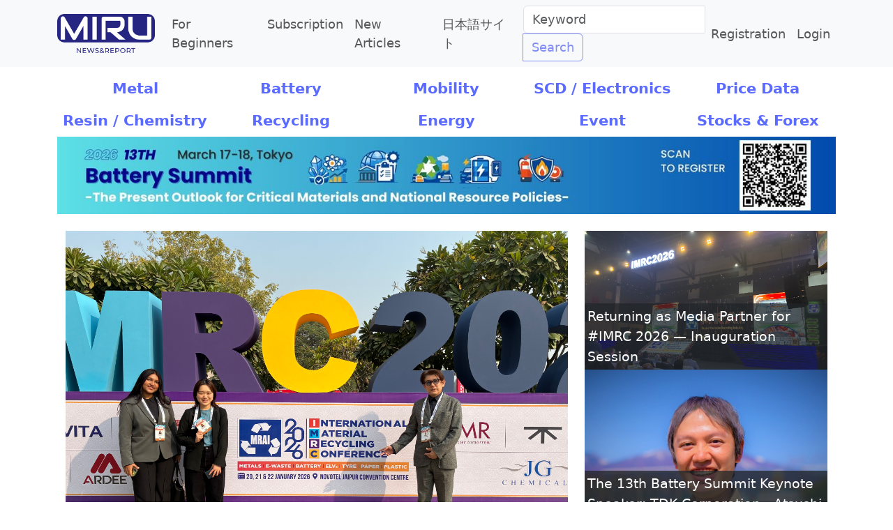

--- FILE ---
content_type: text/html; charset=UTF-8
request_url: https://www.iru-miru.com/en?gid=15
body_size: 85332
content:
<!DOCTYPE html>
<html lang="en">

<head>
        <meta charset="utf-8">
    <!-- Google tag (gtag.js) -->
<script async src="https://www.googletagmanager.com/gtag/js?id=G-6W0VCMCJ04"></script>
<script> window.dataLayer = window.dataLayer || []; function gtag(){dataLayer.push(arguments);} gtag('js', new Date()); gtag('config', 'G-6W0VCMCJ04'); </script>
    <meta name="robots" content="index, follow">
    <meta name="thumbnail" content="https://www.iru-miru.com/images/thumbnail_625.png">
    <meta name="description" content="MIRU is a resource information site that provides a wide range of information, from upstream resources to downstream products, scrap recycling, cutting-edge electronic materials, and semiconductor market trends. LME base metals, non-ferrous metals, rare metals, rare earths, E-WASTE, iron and steel, stainless steel, various scrap raw materials, etc. from abundant information on global metal resources to renewable energy including new energy, semiconductor electronic materials, resins, chemical materials, individual companies We cover a wide range of analyses.">
    <meta name="viewport" content="width=device-width, initial-scale=1">
    <meta name="csrf-token" content="Ffe240W5kuIj8N11fLjRBrWIUDWGCQmnMxmay6x0">
    <link rel="icon" href="https://www.iru-miru.com/favicon.ico" />
    <link rel="preload" as="style" href="https://www.iru-miru.com/build/assets/app-BVQCj8_E.css" /><link rel="modulepreload" href="https://www.iru-miru.com/build/assets/app-D2FDpBR4.js" /><link rel="modulepreload" href="https://www.iru-miru.com/build/assets/app-BgzJQ-7m.js" /><link rel="stylesheet" href="https://www.iru-miru.com/build/assets/app-BVQCj8_E.css" /><script type="module" src="https://www.iru-miru.com/build/assets/app-D2FDpBR4.js"></script>        <title>MIRU</title>
            <style>
        .loading-overlay {
            position: fixed;
            top: 0;
            left: 0;
            width: 100%;
            height: 100%;
            background-color: rgba(0, 0, 0, 0.5);
            display: none;
            justify-content: center;
            align-items: center;
            z-index: 9999;
        }
        
        .loading-content {
            background-color: white;
            padding: 2rem;
            border-radius: 8px;
            text-align: center;
            box-shadow: 0 4px 6px rgba(0, 0, 0, 0.1);
        }

        .navbar {
            font-size: 1.15rem;
        }

        .input-group > input[name="keyword"].form-control {
            width: 11rem;
        }
    </style>
</head>

<body>
    <!-- ローディングオーバーレイ -->
    <div id="loadingOverlay" class="loading-overlay">
        <div class="loading-content">
            <div class="spinner-border text-primary" role="status" style="width: 3rem; height: 3rem;">
                <span class="visually-hidden">Loading...</span>
            </div>
        </div>
    </div>

    <nav class="navbar navbar-expand-xl bg-body-tertiary">
        <div class="container-lg">
            <a class="navbar-brand" href="/en">
                <img src="https://www.iru-miru.com/build/assets/logo-CtHQnYbO.png" class="logo-img"></img>
            </a>
            <ul class="navbar-nav ms-auto d-flex d-xl-none flex-row gap-2 me-2">
                                <li class="nav-item">
                    <a class="nav-link" href="https://www.iru-miru.com/en/register">Registration</a>
                </li>
                <li class="nav-item">
                    <a class="nav-link" href="https://www.iru-miru.com/en/login">Login</a>
                </li>
                            </ul>
            <button class="navbar-toggler" type="button" data-bs-toggle="collapse" data-bs-target="#navbarTogglerDemo02"
                aria-controls="navbarTogglerDemo02" aria-expanded="false" aria-label="Toggle navigation">
                <span class="navbar-toggler-icon"></span>
            </button>
            <div class="collapse navbar-collapse" id="navbarTogglerDemo02">
                <ul class="navbar-nav me-auto mb-2 mb-xl-0">
                    <li class="nav-item">
                        <a class="nav-link" href="https://www.iru-miru.com/en/first">For Beginners</a>
                    </li>
                    <li class="nav-item">
                        <a class="nav-link" href="https://www.iru-miru.com/en/first#f03a">Subscription</a>
                    </li>
                    <li class="nav-item">
                        <a class="nav-link" href="https://www.iru-miru.com/en/article">New Articles</a>
                    </li>
                    <li class="nav-item">
                                                <a class="nav-link" href="https://www.iru-miru.com">日本語サイト</a>
                                            </li>
                </ul>
                <form id="base-search-form" role="search" method="get" action="https://www.iru-miru.com/en/article">
                    <div class="input-group">
                        <input class="form-control" type="search" name="keyword" placeholder="Keyword" aria-label="Search">
                        <button class="btn btn-outline-success" type="submit">Search</button>
                    </div>
                </form>
                <ul class="navbar-nav d-none d-xl-flex">
                                        <li class="nav-item">
                        <a class="nav-link" href="https://www.iru-miru.com/en/register">Registration</a>
                    </li>
                    <li class="nav-item">
                        <a class="nav-link" href="https://www.iru-miru.com/en/login">Login</a>
                    </li>
                                    </ul>
            </div>
        </div>
    </nav>
        <main class="container-lg mt-2 mb-4">
    <div class="group-menu text-center">
    <div class="menu-1 d-flex flex-wrap justify-content-between">
                <div class="flex-fill">
            <div class="flex-fill">
                <a >Metal</a>
                <ul class="menu-2">
                                        <li>
                        <a >Non-ferrous metal</a>
                        <ul class="menu-3">
                                                        <li>
                                <a href="https://www.iru-miru.com/en/group/6">Copper</a>
                            </li>
                                                        <li>
                                <a href="https://www.iru-miru.com/en/group/3">Aluminum</a>
                            </li>
                                                        <li>
                                <a href="https://www.iru-miru.com/en/group/1">Lead / Zinc / Tin</a>
                            </li>
                                                        <li>
                                <a href="https://www.iru-miru.com/en/group/5">SUS, Ferrous Alloy</a>
                            </li>
                                                        <li>
                                <a href="https://www.iru-miru.com/en/group/4">E-Waste</a>
                            </li>
                                                        <li>
                                <a href="https://www.iru-miru.com/en/group/8">Precious metal / PGM</a>
                            </li>
                                                        <li>
                                <a href="https://www.iru-miru.com/en/group/11">Daily LME</a>
                            </li>
                                                    </ul>
                    </li>
                                        <li>
                        <a  href="https://www.iru-miru.com/en/group/9"
                            >Iron</a>
                        <ul class="menu-3">
                                                    </ul>
                    </li>
                                        <li>
                        <a >Rare metal</a>
                        <ul class="menu-3">
                                                        <li>
                                <a href="https://www.iru-miru.com/en/group/7">Minor metal</a>
                            </li>
                                                        <li>
                                <a href="https://www.iru-miru.com/en/group/2">Rare earth</a>
                            </li>
                                                    </ul>
                    </li>
                                    </ul>
            </div>
        </div>
                                <div class="flex-fill">
            <div class="flex-fill">
                <a  href="https://www.iru-miru.com/en/group/18" >Battery</a>
                <ul class="menu-2">
                                    </ul>
            </div>
        </div>
                                <div class="flex-fill">
            <div class="flex-fill">
                <a  href="https://www.iru-miru.com/en/group/19" >Mobility</a>
                <ul class="menu-2">
                                    </ul>
            </div>
        </div>
                                <div class="flex-fill">
            <div class="flex-fill">
                <a  href="https://www.iru-miru.com/en/group/15" >SCD / Electronics</a>
                <ul class="menu-2">
                                    </ul>
            </div>
        </div>
                <div class="flex-fill">
            <div class="flex-fill">
                <a href="https://www.iru-miru.com/en/price">Price Data</a>
            </div>
        </div>
                                <div class="flex-fill">
            <div class="flex-fill">
                <a  href="https://www.iru-miru.com/en/group/17" >Resin / Chemistry</a>
                <ul class="menu-2">
                                    </ul>
            </div>
        </div>
                                <div class="flex-fill">
            <div class="flex-fill">
                <a  href="https://www.iru-miru.com/en/group/16" >Recycling</a>
                <ul class="menu-2">
                                    </ul>
            </div>
        </div>
                                <div class="flex-fill">
            <div class="flex-fill">
                <a  href="https://www.iru-miru.com/en/group/20" >Energy</a>
                <ul class="menu-2">
                                    </ul>
            </div>
        </div>
                                <div class="flex-fill">
            <div class="flex-fill">
                <a >Event</a>
                <ul class="menu-2">
                                        <li>
                        <a  href="https://www.iru-miru.com/en/group/25"
                            >International conference</a>
                        <ul class="menu-3">
                                                    </ul>
                    </li>
                                        <li>
                        <a  href="https://www.iru-miru.com/en/group/26"
                            >Overseas tour</a>
                        <ul class="menu-3">
                                                    </ul>
                    </li>
                                    </ul>
            </div>
        </div>
                        <div class="flex-fill">
            <div class="flex-fill">
                <a href="https://www.iru-miru.com/en/price/203">Stocks &amp; Forex</a>
            </div>
        </div>
                    </div>
</div>    <div class="d-none d-md-block banner-carousel-wrapper mb-4">
    <div id="bannerCarouselPc" class="carousel slide" data-bs-ride="carousel" data-bs-wrap="true">
        <div class="carousel-inner">
                    <div class="carousel-item active">
                <a href="https://www.iru-miru.com/en/article/78424" target="_blank" class="d-block">
                    <img src="https://object-storage.tyo1.conoha.io/v1/nc_43cea02301d24aa597687f11968981de/public/186457-1768796502.jpg" alt="The 13th Tokyo Battery Summit" class="img-fluid w-100">
                </a>
            </div>
                    <div class="carousel-item ">
                <a href="https://www.iru-miru.com/en/article/78424" target="_blank" class="d-block">
                    <img src="https://object-storage.tyo1.conoha.io/v1/nc_43cea02301d24aa597687f11968981de/public/186500-1768806156.jpg" alt="13th Tokyo BS Resources" class="img-fluid w-100">
                </a>
            </div>
                    <div class="carousel-item ">
                <a href="https://www.iru-miru.com/en/article/78424" target="_blank" class="d-block">
                    <img src="https://object-storage.tyo1.conoha.io/v1/nc_43cea02301d24aa597687f11968981de/public/186681-1768976415.png" alt="Battery Summit Resources" class="img-fluid w-100">
                </a>
            </div>
                </div>
    </div>
</div>


<div class="d-block d-md-none banner-carousel-wrapper mb-4">
    <div id="bannerCarouselSp" class="carousel slide" data-bs-ride="carousel" data-bs-wrap="true">
        <div class="carousel-inner">
                    <div class="carousel-item active">
                <a href="https://www.iru-miru.com/en/article/78424" target="_blank" class="d-block">
                    <img src="https://object-storage.tyo1.conoha.io/v1/nc_43cea02301d24aa597687f11968981de/public/186457-1768796502.jpg" alt="The 13th Tokyo Battery Summit" class="img-fluid w-100">
                </a>
            </div>
                    <div class="carousel-item ">
                <a href="https://www.iru-miru.com/en/article/78424" target="_blank" class="d-block">
                    <img src="https://object-storage.tyo1.conoha.io/v1/nc_43cea02301d24aa597687f11968981de/public/186500-1768806156.jpg" alt="13th Tokyo BS Resources" class="img-fluid w-100">
                </a>
            </div>
                    <div class="carousel-item ">
                <a href="https://www.iru-miru.com/en/article/78424" target="_blank" class="d-block">
                    <img src="https://object-storage.tyo1.conoha.io/v1/nc_43cea02301d24aa597687f11968981de/public/186681-1768976415.png" alt="Battery Summit Resources" class="img-fluid w-100">
                </a>
            </div>
                </div>
    </div>
</div>
    <div class="fs-6 mt-4 hoge">
                                    </div>
    <div class="container-lg gap-0">
        <div class="row">
            <div class="container">
                                <div class="stickey-content">
                                            <div class="row">
    <div class="col-md-8 article-image-main">
                    <a href="https://www.iru-miru.com/en/article/80305">
    <div class="position-relative">
                    <img src="https://object-storage.tyo1.conoha.io/v1/nc_43cea02301d24aa597687f11968981de/public/186573-1768906124.jpeg" class="d-block img-fluid article_item" alt="IMRC 2026 in Jaipur- MRAI Archive アーカイブ">
                <div class="bg-dark bg-opacity-75 text-white position-absolute bottom-0 start-0 w-100 p-1" title="IMRC 2026 in Jaipur- MRAI Archive アーカイブ">
            IMRC 2026 in Jaipur- MRAI Archive アーカイブ
        </div>
    </div>
</a>            </div>
    <div class="col-md-4">
        <div class="row">
            <div class="col article-image-sub">
                                    <a href="https://www.iru-miru.com/en/article/80319">
    <div class="position-relative">
                    <img src="https://object-storage.tyo1.conoha.io/v1/nc_43cea02301d24aa597687f11968981de/public/186643-1768969561.jpg" class="d-block img-fluid article_item" alt="Returning as Media Partner for #IMRC 2026 — Inauguration Session">
                <div class="bg-dark bg-opacity-75 text-white position-absolute bottom-0 start-0 w-100 p-1" title="Returning as Media Partner for #IMRC 2026 — Inauguration Session">
            Returning as Media Partner for #IMRC 2026 — Inauguration Session
        </div>
    </div>
</a>                            </div>
        </div>
        <div class="row">
            <div class="col article-image-sub">
                                    <a href="https://www.iru-miru.com/en/article/80136">
    <div class="position-relative">
                    <img src="https://object-storage.tyo1.conoha.io/v1/nc_43cea02301d24aa597687f11968981de/public/186365-1768785683.jpg" class="d-block img-fluid article_item" alt="The 13th Battery Summit Keynote Speaker: TDK Corporation - Atsushi Sano/佐野 篤史">
                <div class="bg-dark bg-opacity-75 text-white position-absolute bottom-0 start-0 w-100 p-1" title="The 13th Battery Summit Keynote Speaker: TDK Corporation - Atsushi Sano/佐野 篤史">
            The 13th Battery Summit Keynote Speaker: TDK Corporation - Atsushi Sano/佐野 篤史
        </div>
    </div>
</a>                            </div>
        </div>
    </div>
</div>

<div class="row">
    <div class="col-md-4">
        <div class="row">
            <div class="col article-image-sub">
                                    <a href="https://www.iru-miru.com/en/article/80256">
    <div class="position-relative">
                    <img src="https://object-storage.tyo1.conoha.io/v1/nc_43cea02301d24aa597687f11968981de/public/186405-1768790691.jpg" class="d-block img-fluid article_item" alt="Interview with Torada Kogyo Co., Ltd.  A Century-Old Materials Company Taking on Global Markets through Refractory Recycling">
                <div class="bg-dark bg-opacity-75 text-white position-absolute bottom-0 start-0 w-100 p-1" title="Interview with Torada Kogyo Co., Ltd.  A Century-Old Materials Company Taking on Global Markets through Refractory Recycling">
            Interview with Torada Kogyo Co., Ltd.  A Century-Old Materials Company Taking on Global Markets through Refractory Recycling
        </div>
    </div>
</a>                            </div>
        </div>
    </div>
    <div class="col-md-4">
        <div class="row">
            <div class="col article-image-sub">
                                    <a href="https://www.iru-miru.com/en/article/80234">
    <div class="position-relative">
                    <img src="https://object-storage.tyo1.conoha.io/v1/nc_43cea02301d24aa597687f11968981de/public/186308-1768650558.jpg" class="d-block img-fluid article_item" alt="Vedanta’s Aluminium Raw Material Security at a Crossroads in 2026">
                <div class="bg-dark bg-opacity-75 text-white position-absolute bottom-0 start-0 w-100 p-1" title="Vedanta’s Aluminium Raw Material Security at a Crossroads in 2026">
            Vedanta’s Aluminium Raw Material Security at a Crossroads in 2026
        </div>
    </div>
</a>                            </div>
        </div>
    </div>
    <div class="col-md-4">
        <div class="row">
            <div class="col article-image-sub">
                                    <a href="https://www.iru-miru.com/en/article/80228">
    <div class="position-relative">
                    <img src="https://object-storage.tyo1.conoha.io/v1/nc_43cea02301d24aa597687f11968981de/public/186297-1768574550.jpeg" class="d-block img-fluid article_item" alt="India Initiates Safeguard Measures Against Certain Imports of Steel Products">
                <div class="bg-dark bg-opacity-75 text-white position-absolute bottom-0 start-0 w-100 p-1" title="India Initiates Safeguard Measures Against Certain Imports of Steel Products">
            India Initiates Safeguard Measures Against Certain Imports of Steel Products
        </div>
    </div>
</a>                            </div>
        </div>
    </div>
</div>

<div class="row">
    <div class="col-md-4">
        <div class="row">
            <div class="col article-image-sub">
                                    <a href="https://www.iru-miru.com/en/article/80198">
    <div class="position-relative">
                    <img src="https://object-storage.tyo1.conoha.io/v1/nc_43cea02301d24aa597687f11968981de/public/186162-1768486505.png" class="d-block img-fluid article_item" alt="Vedanta Completes Major Expansion of Lanjigarh Alumina Refinery">
                <div class="bg-dark bg-opacity-75 text-white position-absolute bottom-0 start-0 w-100 p-1" title="Vedanta Completes Major Expansion of Lanjigarh Alumina Refinery">
            Vedanta Completes Major Expansion of Lanjigarh Alumina Refinery
        </div>
    </div>
</a>                            </div>
        </div>
    </div>
    <div class="col-md-4">
        <div class="row">
            <div class="col article-image-sub">
                                    <a href="https://www.iru-miru.com/en/article/80196">
    <div class="position-relative">
                    <img src="https://object-storage.tyo1.conoha.io/v1/nc_43cea02301d24aa597687f11968981de/public/186158-1768484939.jpg" class="d-block img-fluid article_item" alt="JFE Steel Aims to Become Largest Foreign Steel Producer in India">
                <div class="bg-dark bg-opacity-75 text-white position-absolute bottom-0 start-0 w-100 p-1" title="JFE Steel Aims to Become Largest Foreign Steel Producer in India">
            JFE Steel Aims to Become Largest Foreign Steel Producer in India
        </div>
    </div>
</a>                            </div>
        </div>
    </div>
    <div class="col-md-4">
        <div class="row">
            <div class="col article-image-sub">
                                    <a href="https://www.iru-miru.com/en/article/78424">
    <div class="position-relative">
                    <img src="https://object-storage.tyo1.conoha.io/v1/nc_43cea02301d24aa597687f11968981de/public/182463-1764560124.jpg" class="d-block img-fluid article_item" alt="The 13th Tokyo Battery Summit in March 2026 -The Present Outlook for Critical Materials and National Resource Policies-">
                <div class="bg-dark bg-opacity-75 text-white position-absolute bottom-0 start-0 w-100 p-1" title="The 13th Tokyo Battery Summit in March 2026 -The Present Outlook for Critical Materials and National Resource Policies-">
            The 13th Tokyo Battery Summit in March 2026 -The Present Outlook for Critical Materials and National Resource Policies-
        </div>
    </div>
</a>                            </div>
        </div>
    </div>
</div>                </div>
            </div>
        </div>
        <div class="row">
            
            <div class="col-xl-9 mb-4">
                <div class="container">
                    <div class="main-content">
                        
<div class="row mb-2">
            <div class="col-md-6 col-12">
                        <a href="https://www.iru-miru.com/article_detail.php?id=62391" target="_blank">
                <img src="https://object-storage.tyo1.conoha.io/v1/nc_43cea02301d24aa597687f11968981de/public/130171-1695617002.png" alt="" class="img-fluid w-100">
            </a>
            </div>
            <div class="col-md-6 col-12">
                        <a href="http://www.dik-net.com/" target="_blank">
                <img src="https://object-storage.tyo1.conoha.io/v1/nc_43cea02301d24aa597687f11968981de/public/88217-1640683935.jpg" alt="" class="img-fluid w-100">
            </a>
            </div>
</div>
        
    <div class="row"> 
            <div class="col-xl-6 col-12 mb-4">
                        <h2 class="mb-3">Market</h2>
                        <div class="article-card">
    <a href="https://www.iru-miru.com/en/article/80005"
        class="text-decoration-none d-flex align-items-center">
                <div class="me-3">
            <img src="https://object-storage.tyo1.conoha.io/v1/nc_43cea02301d24aa597687f11968981de/public/185418-1767769448.png"
                alt="Rare Earth Market Update 2026 # 1 Flat Market, Year-End Wait-and-See Mood; China Index Up 30% for the Year">
        </div>
                <div class="flex-grow-1">
            <p class="h5 fw-semibold mb-2" title="Rare Earth Market Update 2026 # 1 Flat Market, Year-End Wait-and-See Mood; China Index Up 30% for the Year">Rare Earth Market Update 2026 # 1 Flat Market, Year-End Wait-and-See Mood; China Index Up 30% for the Year</p>
            <div class="small text-muted d-flex align-items-center">
                01/07/2026
                                            </div>
        </div>
    </a>
</div>                        <div class="article-card">
    <a href="https://www.iru-miru.com/en/article/79497"
        class="text-decoration-none d-flex align-items-center">
                <div class="me-3">
            <img src="https://object-storage.tyo1.conoha.io/v1/nc_43cea02301d24aa597687f11968981de/public/183385-1765421588.jpg"
                alt="Rare Earth Market Update 2025 #23 Quiet Trading as Christmas Approaches; Yttrium Oxide Hits Highest Level in a Decade">
        </div>
                <div class="flex-grow-1">
            <p class="h5 fw-semibold mb-2" title="Rare Earth Market Update 2025 #23 Quiet Trading as Christmas Approaches; Yttrium Oxide Hits Highest Level in a Decade">Rare Earth Market Update 2025 #23 Quiet Trading as Christmas Approaches; Yttrium Oxide Hits Highest Level in a Decade</p>
            <div class="small text-muted d-flex align-items-center">
                12/11/2025
                                            </div>
        </div>
    </a>
</div>                        <div class="article-card">
    <a href="https://www.iru-miru.com/en/article/79090"
        class="text-decoration-none d-flex align-items-center">
                <div class="me-3">
            <img src="https://object-storage.tyo1.conoha.io/v1/nc_43cea02301d24aa597687f11968981de/public/181475-1763876823.jpg"
                alt="Rare Earth Market Update 2025 #22 — Market Sluggish, Chinese Export Controls Stir Concern, Yttrium Oxide Surges">
        </div>
                <div class="flex-grow-1">
            <p class="h5 fw-semibold mb-2" title="Rare Earth Market Update 2025 #22 — Market Sluggish, Chinese Export Controls Stir Concern, Yttrium Oxide Surges">Rare Earth Market Update 2025 #22 — Market Sluggish, Chinese Export Controls Stir Concern, Yttrium Oxide Surges</p>
            <div class="small text-muted d-flex align-items-center">
                11/23/2025
                                            </div>
        </div>
    </a>
</div>                        <div class="article-card">
    <a href="https://www.iru-miru.com/en/article/79076"
        class="text-decoration-none d-flex align-items-center">
                <div class="me-3">
            <img src="https://object-storage.tyo1.conoha.io/v1/nc_43cea02301d24aa597687f11968981de/public/181418-1763697318.png"
                alt="September 2025 Crude Lead (Bullion) Export Statistics Analysis">
        </div>
                <div class="flex-grow-1">
            <p class="h5 fw-semibold mb-2" title="September 2025 Crude Lead (Bullion) Export Statistics Analysis">September 2025 Crude Lead (Bullion) Export Statistics Analysis</p>
            <div class="small text-muted d-flex align-items-center">
                11/21/2025
                                            </div>
        </div>
    </a>
</div>                        <div class="my-2">
                                <a href="https://www.iru-miru.com/en/article?tid=1">
                     See more &quot;Market&quot; articles.
                </a>
                            </div>
                    </div>
            <div class="col-xl-6 col-12 mb-4">
                        <h2 class="mb-3">COLUMN</h2>
                        <div class="my-2">
                                <p>Coming soon !</p>
                            </div>
                    </div>
        </div>
            <div class="row mb-2">
            <div class="col-md-6 col-12">
                        <a href="http://www.sigmatyo.com/" target="_blank">
                <img src="https://object-storage.tyo1.conoha.io/v1/nc_43cea02301d24aa597687f11968981de/public/88247-1640683944.png" alt="" class="img-fluid w-100">
            </a>
            </div>
            <div class="col-md-6 col-12">
                        <a href="https://www.iru-miru.com/article_detail.php?id=62391" target="_blank">
                <img src="https://object-storage.tyo1.conoha.io/v1/nc_43cea02301d24aa597687f11968981de/public/130172-1695617021.png" alt="" class="img-fluid w-100">
            </a>
            </div>
</div>        
    <div class="row"> 
            <div class="col-xl-6 col-12 mb-4">
                        <h2 class="mb-3">Company</h2>
                        <div class="article-card">
    <a href="https://www.iru-miru.com/en/article/80256"
        class="text-decoration-none d-flex align-items-center">
                <div class="me-3">
            <img src="https://object-storage.tyo1.conoha.io/v1/nc_43cea02301d24aa597687f11968981de/public/186405-1768790691.jpg"
                alt="Interview with Torada Kogyo Co., Ltd.  A Century-Old Materials Company Taking on Global Markets through Refractory Recycling">
        </div>
                <div class="flex-grow-1">
            <p class="h5 fw-semibold mb-2" title="Interview with Torada Kogyo Co., Ltd.  A Century-Old Materials Company Taking on Global Markets through Refractory Recycling">Interview with Torada Kogyo Co., Ltd.  A Century-Old Materials Company Taking on Global Markets through Refractory Recycling</p>
            <div class="small text-muted d-flex align-items-center">
                01/19/2026
                                <span class="badge free ms-2">FREE</span>                                            </div>
        </div>
    </a>
</div>                        <div class="article-card">
    <a href="https://www.iru-miru.com/en/article/79928"
        class="text-decoration-none d-flex align-items-center">
                <div class="me-3">
            <img src="https://object-storage.tyo1.conoha.io/v1/nc_43cea02301d24aa597687f11968981de/public/185064-1767426061.png"
                alt="Is Ousei Environmental Trading (奥誠環境商事) a “Urban Mine” Company Mired in Scandal?">
        </div>
                <div class="flex-grow-1">
            <p class="h5 fw-semibold mb-2" title="Is Ousei Environmental Trading (奥誠環境商事) a “Urban Mine” Company Mired in Scandal?">Is Ousei Environmental Trading (奥誠環境商事) a “Urban Mine” Company Mired in Scandal?</p>
            <div class="small text-muted d-flex align-items-center">
                01/03/2026
                                                <span class="badge pro ms-2">PRO</span>                            </div>
        </div>
    </a>
</div>                        <div class="article-card">
    <a href="https://www.iru-miru.com/en/article/78397"
        class="text-decoration-none d-flex align-items-center">
                <div class="me-3">
            <img src="https://object-storage.tyo1.conoha.io/v1/nc_43cea02301d24aa597687f11968981de/public/178438-1761189327.png"
                alt="IRUNIVERSE&#039;s Presentation at the 10th APAC Stainless, Ni-Cr-Mn Conference in Xiamen">
        </div>
                <div class="flex-grow-1">
            <p class="h5 fw-semibold mb-2" title="IRUNIVERSE&#039;s Presentation at the 10th APAC Stainless, Ni-Cr-Mn Conference in Xiamen">IRUNIVERSE&#039;s Presentation at the 10th APAC Stainless, Ni-Cr-Mn Conference in Xiamen</p>
            <div class="small text-muted d-flex align-items-center">
                10/23/2025
                                            </div>
        </div>
    </a>
</div>                        <div class="article-card">
    <a href="https://www.iru-miru.com/en/article/78311"
        class="text-decoration-none d-flex align-items-center">
                <div class="me-3">
            <img src="https://object-storage.tyo1.conoha.io/v1/nc_43cea02301d24aa597687f11968981de/public/178097-1760933805.jpeg"
                alt="LONGKAI TECHNOLOGY (Ganzhou Longkai Technology Co., Ltd.) Factory Visit Report　　Includes Chinese Translation">
        </div>
                <div class="flex-grow-1">
            <p class="h5 fw-semibold mb-2" title="LONGKAI TECHNOLOGY (Ganzhou Longkai Technology Co., Ltd.) Factory Visit Report　　Includes Chinese Translation">LONGKAI TECHNOLOGY (Ganzhou Longkai Technology Co., Ltd.) Factory Visit Report　　Includes Chinese Translation</p>
            <div class="small text-muted d-flex align-items-center">
                10/20/2025
                                <span class="badge free ms-2">FREE</span>                                            </div>
        </div>
    </a>
</div>                        <div class="my-2">
                                <a href="https://www.iru-miru.com/en/article?tid=2">
                     See more &quot;Company&quot; articles.
                </a>
                            </div>
                    </div>
            <div class="col-xl-6 col-12 mb-4">
                        <h2 class="mb-3">Overseas</h2>
                        <div class="article-card">
    <a href="https://www.iru-miru.com/en/article/80319"
        class="text-decoration-none d-flex align-items-center">
                <div class="me-3">
            <img src="https://object-storage.tyo1.conoha.io/v1/nc_43cea02301d24aa597687f11968981de/public/186643-1768969561.jpg"
                alt="Returning as Media Partner for #IMRC 2026 — Inauguration Session">
        </div>
                <div class="flex-grow-1">
            <p class="h5 fw-semibold mb-2" title="Returning as Media Partner for #IMRC 2026 — Inauguration Session">Returning as Media Partner for #IMRC 2026 — Inauguration Session</p>
            <div class="small text-muted d-flex align-items-center">
                01/21/2026
                                <span class="badge free ms-2">FREE</span>                                            </div>
        </div>
    </a>
</div>                        <div class="article-card">
    <a href="https://www.iru-miru.com/en/article/80234"
        class="text-decoration-none d-flex align-items-center">
                <div class="me-3">
            <img src="https://object-storage.tyo1.conoha.io/v1/nc_43cea02301d24aa597687f11968981de/public/186308-1768650558.jpg"
                alt="Vedanta’s Aluminium Raw Material Security at a Crossroads in 2026">
        </div>
                <div class="flex-grow-1">
            <p class="h5 fw-semibold mb-2" title="Vedanta’s Aluminium Raw Material Security at a Crossroads in 2026">Vedanta’s Aluminium Raw Material Security at a Crossroads in 2026</p>
            <div class="small text-muted d-flex align-items-center">
                01/17/2026
                                            </div>
        </div>
    </a>
</div>                        <div class="article-card">
    <a href="https://www.iru-miru.com/en/article/80228"
        class="text-decoration-none d-flex align-items-center">
                <div class="me-3">
            <img src="https://object-storage.tyo1.conoha.io/v1/nc_43cea02301d24aa597687f11968981de/public/186297-1768574550.jpeg"
                alt="India Initiates Safeguard Measures Against Certain Imports of Steel Products">
        </div>
                <div class="flex-grow-1">
            <p class="h5 fw-semibold mb-2" title="India Initiates Safeguard Measures Against Certain Imports of Steel Products">India Initiates Safeguard Measures Against Certain Imports of Steel Products</p>
            <div class="small text-muted d-flex align-items-center">
                01/16/2026
                                            </div>
        </div>
    </a>
</div>                        <div class="article-card">
    <a href="https://www.iru-miru.com/en/article/80198"
        class="text-decoration-none d-flex align-items-center">
                <div class="me-3">
            <img src="https://object-storage.tyo1.conoha.io/v1/nc_43cea02301d24aa597687f11968981de/public/186162-1768486505.png"
                alt="Vedanta Completes Major Expansion of Lanjigarh Alumina Refinery">
        </div>
                <div class="flex-grow-1">
            <p class="h5 fw-semibold mb-2" title="Vedanta Completes Major Expansion of Lanjigarh Alumina Refinery">Vedanta Completes Major Expansion of Lanjigarh Alumina Refinery</p>
            <div class="small text-muted d-flex align-items-center">
                01/15/2026
                                            </div>
        </div>
    </a>
</div>                        <div class="my-2">
                                <a href="https://www.iru-miru.com/en/article?tid=3">
                     See more &quot;Overseas&quot; articles.
                </a>
                            </div>
                    </div>
        </div>
        
    <div class="row"> 
            <div class="col-xl-6 col-12 mb-4">
                        <h2 class="mb-3">Interview</h2>
                        <div class="article-card">
    <a href="https://www.iru-miru.com/en/article/79004"
        class="text-decoration-none d-flex align-items-center">
                <div class="me-3">
            <img src="https://object-storage.tyo1.conoha.io/v1/nc_43cea02301d24aa597687f11968981de/public/181086-1763432144.jpg"
                alt="A New Technology for Recycling Next-Generation Hydrogen Fuel Cel">
        </div>
                <div class="flex-grow-1">
            <p class="h5 fw-semibold mb-2" title="A New Technology for Recycling Next-Generation Hydrogen Fuel Cel">A New Technology for Recycling Next-Generation Hydrogen Fuel Cel</p>
            <div class="small text-muted d-flex align-items-center">
                11/18/2025
                                <span class="badge free ms-2">FREE</span>                                            </div>
        </div>
    </a>
</div>                        <div class="article-card">
    <a href="https://www.iru-miru.com/en/article/78508"
        class="text-decoration-none d-flex align-items-center">
                <div class="me-3">
            <img src="https://object-storage.tyo1.conoha.io/v1/nc_43cea02301d24aa597687f11968981de/public/179186-1761790013.jpg"
                alt="BIR International Conference in Bangkok Archive">
        </div>
                <div class="flex-grow-1">
            <p class="h5 fw-semibold mb-2" title="BIR International Conference in Bangkok Archive">BIR International Conference in Bangkok Archive</p>
            <div class="small text-muted d-flex align-items-center">
                10/29/2025
                                <span class="badge free ms-2">FREE</span>                                            </div>
        </div>
    </a>
</div>                        <div class="article-card">
    <a href="https://www.iru-miru.com/en/article/78487"
        class="text-decoration-none d-flex align-items-center">
                <div class="me-3">
            <img src="https://object-storage.tyo1.conoha.io/v1/nc_43cea02301d24aa597687f11968981de/public/178884-1761630246.jpg"
                alt="Battery Recycling: Sourcing and ESG Deployment — Insights from China&#039;s GEM and Brunp —">
        </div>
                <div class="flex-grow-1">
            <p class="h5 fw-semibold mb-2" title="Battery Recycling: Sourcing and ESG Deployment — Insights from China&#039;s GEM and Brunp —">Battery Recycling: Sourcing and ESG Deployment — Insights from China&#039;s GEM and Brunp —</p>
            <div class="small text-muted d-flex align-items-center">
                10/28/2025
                                            </div>
        </div>
    </a>
</div>                        <div class="article-card">
    <a href="https://www.iru-miru.com/en/article/78801"
        class="text-decoration-none d-flex align-items-center">
                <div class="me-3">
            <img src="https://object-storage.tyo1.conoha.io/v1/nc_43cea02301d24aa597687f11968981de/public/180216-1762610816.jpg"
                alt="IRuniverse editorial team participated in the BIR World Recycling Convention in Bangkok under the official press accreditation.">
        </div>
                <div class="flex-grow-1">
            <p class="h5 fw-semibold mb-2" title="IRuniverse editorial team participated in the BIR World Recycling Convention in Bangkok under the official press accreditation.">IRuniverse editorial team participated in the BIR World Recycling Convention in Bangkok under the official press accreditation.</p>
            <div class="small text-muted d-flex align-items-center">
                10/27/2025
                                            </div>
        </div>
    </a>
</div>                        <div class="my-2">
                                <a href="https://www.iru-miru.com/en/article?tid=4">
                     See more &quot;Interview&quot; articles.
                </a>
                            </div>
                    </div>
            <div class="col-xl-6 col-12 mb-4">
                        <h2 class="mb-3">Administration</h2>
                        <div class="article-card">
    <a href="https://www.iru-miru.com/en/article/77665"
        class="text-decoration-none d-flex align-items-center">
                <div class="me-3">
            <img src="https://object-storage.tyo1.conoha.io/v1/nc_43cea02301d24aa597687f11968981de/public/174963-1757989318.jpg"
                alt="K66 Project: Ukraine-Driven, West-Led Rare Earth Magnet Supply Chain Welcomes Japan’s Strategic Participation">
        </div>
                <div class="flex-grow-1">
            <p class="h5 fw-semibold mb-2" title="K66 Project: Ukraine-Driven, West-Led Rare Earth Magnet Supply Chain Welcomes Japan’s Strategic Participation">K66 Project: Ukraine-Driven, West-Led Rare Earth Magnet Supply Chain Welcomes Japan’s Strategic Participation</p>
            <div class="small text-muted d-flex align-items-center">
                09/16/2025
                                            </div>
        </div>
    </a>
</div>                        <div class="article-card">
    <a href="https://www.iru-miru.com/en/article/77066"
        class="text-decoration-none d-flex align-items-center">
                <div class="me-3">
            <img src="https://object-storage.tyo1.conoha.io/v1/nc_43cea02301d24aa597687f11968981de/public/173386-1755400721.jpg"
                alt="Bangladesh&#039;s Current Economic state: Exploring Political, Industrial, and Socioeconomic Factors Impacting Growth">
        </div>
                <div class="flex-grow-1">
            <p class="h5 fw-semibold mb-2" title="Bangladesh&#039;s Current Economic state: Exploring Political, Industrial, and Socioeconomic Factors Impacting Growth">Bangladesh&#039;s Current Economic state: Exploring Political, Industrial, and Socioeconomic Factors Impacting Growth</p>
            <div class="small text-muted d-flex align-items-center">
                08/17/2025
                                <span class="badge free ms-2">FREE</span>                                            </div>
        </div>
    </a>
</div>                        <div class="article-card">
    <a href="https://www.iru-miru.com/en/article/76835"
        class="text-decoration-none d-flex align-items-center">
                <div class="me-3">
            <img src="https://object-storage.tyo1.conoha.io/v1/nc_43cea02301d24aa597687f11968981de/public/173240-1754979762.png"
                alt="日本电池市场在可再生能源扩张与电力需求增长下迎来快速增长">
        </div>
                <div class="flex-grow-1">
            <p class="h5 fw-semibold mb-2" title="日本电池市场在可再生能源扩张与电力需求增长下迎来快速增长">日本电池市场在可再生能源扩张与电力需求增长下迎来快速增长</p>
            <div class="small text-muted d-flex align-items-center">
                08/04/2025
                                <span class="badge free ms-2">FREE</span>                                            </div>
        </div>
    </a>
</div>                        <div class="article-card">
    <a href="https://www.iru-miru.com/en/article/76834"
        class="text-decoration-none d-flex align-items-center">
                <div class="me-3">
            <img src="https://object-storage.tyo1.conoha.io/v1/nc_43cea02301d24aa597687f11968981de/public/173247-1754980429.png"
                alt="Japan&#039;s Battery Market Poised for Rapid Growth Amid Renewable Energy Expansion and Rising Power Demand">
        </div>
                <div class="flex-grow-1">
            <p class="h5 fw-semibold mb-2" title="Japan&#039;s Battery Market Poised for Rapid Growth Amid Renewable Energy Expansion and Rising Power Demand">Japan&#039;s Battery Market Poised for Rapid Growth Amid Renewable Energy Expansion and Rising Power Demand</p>
            <div class="small text-muted d-flex align-items-center">
                08/04/2025
                                <span class="badge free ms-2">FREE</span>                                            </div>
        </div>
    </a>
</div>                        <div class="my-2">
                                <a href="https://www.iru-miru.com/en/article?tid=7">
                     See more &quot;Administration&quot; articles.
                </a>
                            </div>
                    </div>
        </div>
        
    <div class="row"> 
            <div class="col-xl-6 col-12 mb-4">
                        <h2 class="mb-3">Industry</h2>
                        <div class="article-card">
    <a href="https://www.iru-miru.com/en/article/79633"
        class="text-decoration-none d-flex align-items-center">
                <div class="me-3">
            <img src="https://object-storage.tyo1.conoha.io/v1/nc_43cea02301d24aa597687f11968981de/public/183916-1765953028.jpg"
                alt="India’s Green Investment and Job Creation Potential by 2047">
        </div>
                <div class="flex-grow-1">
            <p class="h5 fw-semibold mb-2" title="India’s Green Investment and Job Creation Potential by 2047">India’s Green Investment and Job Creation Potential by 2047</p>
            <div class="small text-muted d-flex align-items-center">
                12/17/2025
                                            </div>
        </div>
    </a>
</div>                        <div class="article-card">
    <a href="https://www.iru-miru.com/en/article/79444"
        class="text-decoration-none d-flex align-items-center">
                <div class="me-3">
            <img src="https://object-storage.tyo1.conoha.io/v1/nc_43cea02301d24aa597687f11968981de/public/183176-1765242385.jpg"
                alt="Plant Tour at the 6th Circular Economy Symposium in Nagoya">
        </div>
                <div class="flex-grow-1">
            <p class="h5 fw-semibold mb-2" title="Plant Tour at the 6th Circular Economy Symposium in Nagoya">Plant Tour at the 6th Circular Economy Symposium in Nagoya</p>
            <div class="small text-muted d-flex align-items-center">
                12/09/2025
                                            </div>
        </div>
    </a>
</div>                        <div class="article-card">
    <a href="https://www.iru-miru.com/en/article/79142"
        class="text-decoration-none d-flex align-items-center">
                <div class="me-3">
            <img src="https://object-storage.tyo1.conoha.io/v1/nc_43cea02301d24aa597687f11968981de/public/181841-1764199735.png"
                alt="第6回 Circular Economy Symposium in Nagoya アーカイブ/ The 6th Circular Economy Symposium in Nagoya Archive (JPN/ENG)">
        </div>
                <div class="flex-grow-1">
            <p class="h5 fw-semibold mb-2" title="第6回 Circular Economy Symposium in Nagoya アーカイブ/ The 6th Circular Economy Symposium in Nagoya Archive (JPN/ENG)">第6回 Circular Economy Symposium in Nagoya アーカイブ/ The 6th Circular Economy Symposium in Nagoya Archive (JPN/ENG)</p>
            <div class="small text-muted d-flex align-items-center">
                12/01/2025
                                <span class="badge free ms-2">FREE</span>                                            </div>
        </div>
    </a>
</div>                        <div class="article-card">
    <a href="https://www.iru-miru.com/en/article/78512"
        class="text-decoration-none d-flex align-items-center">
                <div class="me-3">
            <img src="https://object-storage.tyo1.conoha.io/v1/nc_43cea02301d24aa597687f11968981de/public/179017-1761714834.png"
                alt="Supply of Samarium Considered in Ganzhou, the Rare Earth Capital of Jiang">
        </div>
                <div class="flex-grow-1">
            <p class="h5 fw-semibold mb-2" title="Supply of Samarium Considered in Ganzhou, the Rare Earth Capital of Jiang">Supply of Samarium Considered in Ganzhou, the Rare Earth Capital of Jiang</p>
            <div class="small text-muted d-flex align-items-center">
                10/29/2025
                                            </div>
        </div>
    </a>
</div>                        <div class="my-2">
                                <a href="https://www.iru-miru.com/en/article?tid=5">
                     See more &quot;Industry&quot; articles.
                </a>
                            </div>
                    </div>
            <div class="col-xl-6 col-12 mb-4">
                        <h2 class="mb-3">Statistics</h2>
                        <div class="article-card">
    <a href="https://www.iru-miru.com/en/article/80221"
        class="text-decoration-none d-flex align-items-center">
                <div class="me-3">
            <img src="https://object-storage.tyo1.conoha.io/v1/nc_43cea02301d24aa597687f11968981de/public/186269-1768551305.png"
                alt="November 2025 Crude Lead (Bullion) Export Statistics Analysis Year-to-Date Total Volume Continues to Exceed the Previous Year">
        </div>
                <div class="flex-grow-1">
            <p class="h5 fw-semibold mb-2" title="November 2025 Crude Lead (Bullion) Export Statistics Analysis Year-to-Date Total Volume Continues to Exceed the Previous Year">November 2025 Crude Lead (Bullion) Export Statistics Analysis Year-to-Date Total Volume Continues to Exceed the Previous Year</p>
            <div class="small text-muted d-flex align-items-center">
                01/16/2026
                                            </div>
        </div>
    </a>
</div>                        <div class="article-card">
    <a href="https://www.iru-miru.com/en/article/80220"
        class="text-decoration-none d-flex align-items-center">
                <div class="me-3">
            <img src="https://object-storage.tyo1.conoha.io/v1/nc_43cea02301d24aa597687f11968981de/public/186253-1768547315.png"
                alt="November 2025 Lead Battery Scrap Export Statistics Analysis Zero Export Volume for the Third Consecutive Month Since September">
        </div>
                <div class="flex-grow-1">
            <p class="h5 fw-semibold mb-2" title="November 2025 Lead Battery Scrap Export Statistics Analysis Zero Export Volume for the Third Consecutive Month Since September">November 2025 Lead Battery Scrap Export Statistics Analysis Zero Export Volume for the Third Consecutive Month Since September</p>
            <div class="small text-muted d-flex align-items-center">
                01/16/2026
                                            </div>
        </div>
    </a>
</div>                        <div class="article-card">
    <a href="https://www.iru-miru.com/en/article/80193"
        class="text-decoration-none d-flex align-items-center">
                <div class="me-3">
            <img src="https://object-storage.tyo1.conoha.io/v1/nc_43cea02301d24aa597687f11968981de/public/186150-1768462919.png"
                alt="Export Statistics Analysis: Lead Scrap, November 2025  Shipments to Cambodia Drop to Zero After Two Months">
        </div>
                <div class="flex-grow-1">
            <p class="h5 fw-semibold mb-2" title="Export Statistics Analysis: Lead Scrap, November 2025  Shipments to Cambodia Drop to Zero After Two Months">Export Statistics Analysis: Lead Scrap, November 2025  Shipments to Cambodia Drop to Zero After Two Months</p>
            <div class="small text-muted d-flex align-items-center">
                01/15/2026
                                            </div>
        </div>
    </a>
</div>                        <div class="article-card">
    <a href="https://www.iru-miru.com/en/article/79466"
        class="text-decoration-none d-flex align-items-center">
                <div class="me-3">
            <img src="https://object-storage.tyo1.conoha.io/v1/nc_43cea02301d24aa597687f11968981de/public/183268-1765334690.png"
                alt="Export Statistics Analysis: Crude Lead (Bullion), October 2025:Significant Increase; First-Ever 3,000-Ton Level to China">
        </div>
                <div class="flex-grow-1">
            <p class="h5 fw-semibold mb-2" title="Export Statistics Analysis: Crude Lead (Bullion), October 2025:Significant Increase; First-Ever 3,000-Ton Level to China">Export Statistics Analysis: Crude Lead (Bullion), October 2025:Significant Increase; First-Ever 3,000-Ton Level to China</p>
            <div class="small text-muted d-flex align-items-center">
                12/10/2025
                                            </div>
        </div>
    </a>
</div>                        <div class="my-2">
                                <a href="https://www.iru-miru.com/en/article?tid=6">
                     See more &quot;Statistics&quot; articles.
                </a>
                            </div>
                    </div>
        </div>
        
    <div class="row"> 
            <div class="col-xl-6 col-12 mb-4">
                        <h2 class="mb-3">Technology Development</h2>
                        <div class="article-card">
    <a href="https://www.iru-miru.com/en/article/77127"
        class="text-decoration-none d-flex align-items-center">
                <div class="me-3">
            <img src="https://object-storage.tyo1.conoha.io/v1/nc_43cea02301d24aa597687f11968981de/public/173549-1755654472.jpg"
                alt="GBRC 2025 SMM Battery Recycling &amp; Circular Economy Conference Opens in Ningbo — MIRU Joins as Partner">
        </div>
                <div class="flex-grow-1">
            <p class="h5 fw-semibold mb-2" title="GBRC 2025 SMM Battery Recycling &amp; Circular Economy Conference Opens in Ningbo — MIRU Joins as Partner">GBRC 2025 SMM Battery Recycling &amp; Circular Economy Conference Opens in Ningbo — MIRU Joins as Partner</p>
            <div class="small text-muted d-flex align-items-center">
                08/20/2025
                                            </div>
        </div>
    </a>
</div>                        <div class="article-card">
    <a href="https://www.iru-miru.com/en/article/76151"
        class="text-decoration-none d-flex align-items-center">
                <div class="me-3">
            <img src="https://object-storage.tyo1.conoha.io/v1/nc_43cea02301d24aa597687f11968981de/public/177103-1759810785.png"
                alt="Automobile Recycling Summit IV Report ②: Presentations from Kaiho Sangyo, TAU, and MRAI">
        </div>
                <div class="flex-grow-1">
            <p class="h5 fw-semibold mb-2" title="Automobile Recycling Summit IV Report ②: Presentations from Kaiho Sangyo, TAU, and MRAI">Automobile Recycling Summit IV Report ②: Presentations from Kaiho Sangyo, TAU, and MRAI</p>
            <div class="small text-muted d-flex align-items-center">
                06/30/2025
                                <span class="badge free ms-2">FREE</span>                                            </div>
        </div>
    </a>
</div>                        <div class="article-card">
    <a href="https://www.iru-miru.com/en/article/75789"
        class="text-decoration-none d-flex align-items-center">
                <div class="me-3">
            <img src="https://object-storage.tyo1.conoha.io/v1/nc_43cea02301d24aa597687f11968981de/public/170366-1749619957.png"
                alt="One Thousand and One Nights of Rare Metals – Episode 44: The Japanese Tendency to Forget Resource Crises Once They Pass">
        </div>
                <div class="flex-grow-1">
            <p class="h5 fw-semibold mb-2" title="One Thousand and One Nights of Rare Metals – Episode 44: The Japanese Tendency to Forget Resource Crises Once They Pass">One Thousand and One Nights of Rare Metals – Episode 44: The Japanese Tendency to Forget Resource Crises Once They Pass</p>
            <div class="small text-muted d-flex align-items-center">
                06/11/2025
                                            </div>
        </div>
    </a>
</div>                        <div class="article-card">
    <a href="https://www.iru-miru.com/en/article/75777"
        class="text-decoration-none d-flex align-items-center">
                <div class="me-3">
            <img src="https://object-storage.tyo1.conoha.io/v1/nc_43cea02301d24aa597687f11968981de/public/177104-1759810820.jpg"
                alt="USA Recyclers File #2: SPECTRUM ALLOYS, MONICO ALLOYS, OmniSource, LLC">
        </div>
                <div class="flex-grow-1">
            <p class="h5 fw-semibold mb-2" title="USA Recyclers File #2: SPECTRUM ALLOYS, MONICO ALLOYS, OmniSource, LLC">USA Recyclers File #2: SPECTRUM ALLOYS, MONICO ALLOYS, OmniSource, LLC</p>
            <div class="small text-muted d-flex align-items-center">
                06/10/2025
                                            </div>
        </div>
    </a>
</div>                        <div class="my-2">
                                <a href="https://www.iru-miru.com/en/article?tid=8">
                     See more &quot;Technology Development&quot; articles.
                </a>
                            </div>
                    </div>
            <div class="col-xl-6 col-12 mb-4">
                        <h2 class="mb-3">Upcoming EVENT</h2>
                        <div class="article-card">
    <a href="https://www.iru-miru.com/en/article/79986"
        class="text-decoration-none d-flex align-items-center">
                <div class="me-3">
            <img src="https://object-storage.tyo1.conoha.io/v1/nc_43cea02301d24aa597687f11968981de/public/185486-1767846789.jpeg"
                alt="SMM Global Renewable Metal Industry Summit 世界リサイクル金属産業サミットフォーラム">
        </div>
                <div class="flex-grow-1">
            <p class="h5 fw-semibold mb-2" title="SMM Global Renewable Metal Industry Summit 世界リサイクル金属産業サミットフォーラム">SMM Global Renewable Metal Industry Summit 世界リサイクル金属産業サミットフォーラム</p>
            <div class="small text-muted d-flex align-items-center">
                01/08/2026
                                <span class="badge free ms-2">FREE</span>                                            </div>
        </div>
    </a>
</div>                        <div class="article-card">
    <a href="https://www.iru-miru.com/en/article/79088"
        class="text-decoration-none d-flex align-items-center">
                <div class="me-3">
            <img src="https://object-storage.tyo1.conoha.io/v1/nc_43cea02301d24aa597687f11968981de/public/183877-1765937160.png"
                alt="IMRC 2026：リサイクリングとサーキュラーエコノミーの未来を築く国際会議 (IMRC 2026: Shaping the Future of Recycling and the Circular Economy)">
        </div>
                <div class="flex-grow-1">
            <p class="h5 fw-semibold mb-2" title="IMRC 2026：リサイクリングとサーキュラーエコノミーの未来を築く国際会議 (IMRC 2026: Shaping the Future of Recycling and the Circular Economy)">IMRC 2026：リサイクリングとサーキュラーエコノミーの未来を築く国際会議 (IMRC 2026: Shaping the Future of Recycling and the Circular Economy)</p>
            <div class="small text-muted d-flex align-items-center">
                12/12/2025
                                <span class="badge free ms-2">FREE</span>                                            </div>
        </div>
    </a>
</div>                        <div class="article-card">
    <a href="https://www.iru-miru.com/en/article/79475"
        class="text-decoration-none d-flex align-items-center">
                <div class="me-3">
            <img src="https://object-storage.tyo1.conoha.io/v1/nc_43cea02301d24aa597687f11968981de/public/183315-1765347633.png"
                alt="The 11th World Battery&amp; Energy Industry Expo in China(JPN/ENG)">
        </div>
                <div class="flex-grow-1">
            <p class="h5 fw-semibold mb-2" title="The 11th World Battery&amp; Energy Industry Expo in China(JPN/ENG)">The 11th World Battery&amp; Energy Industry Expo in China(JPN/ENG)</p>
            <div class="small text-muted d-flex align-items-center">
                12/10/2025
                                <span class="badge free ms-2">FREE</span>                                            </div>
        </div>
    </a>
</div>                        <div class="article-card">
    <a href="https://www.iru-miru.com/en/article/79302"
        class="text-decoration-none d-flex align-items-center">
                <div class="me-3">
            <img src="https://object-storage.tyo1.conoha.io/v1/nc_43cea02301d24aa597687f11968981de/public/182544-1764571432.png"
                alt="Calling for the Participation to BATTERY BHARAT 2026">
        </div>
                <div class="flex-grow-1">
            <p class="h5 fw-semibold mb-2" title="Calling for the Participation to BATTERY BHARAT 2026">Calling for the Participation to BATTERY BHARAT 2026</p>
            <div class="small text-muted d-flex align-items-center">
                12/01/2025
                                <span class="badge free ms-2">FREE</span>                                            </div>
        </div>
    </a>
</div>                        <div class="my-2">
                                <a href="https://www.iru-miru.com/en/article?tid=10">
                     See more &quot;Upcoming EVENT&quot; articles.
                </a>
                            </div>
                    </div>
        </div>
<div class="row mb-2">
            <div class="col-md-6 col-12">
                        <a href="https://nickelinstitute.org/jp/library/articles/ni-battery-day-2025/" target="_blank">
                <img src="https://object-storage.tyo1.conoha.io/v1/nc_43cea02301d24aa597687f11968981de/public/174196-1756863650.jpg" alt="" class="img-fluid w-100">
            </a>
            </div>
            <div class="col-md-6 col-12">
                        <a href="https://www.iru-miru.com/en/article/78424" target="_blank">
                <img src="https://object-storage.tyo1.conoha.io/v1/nc_43cea02301d24aa597687f11968981de/public/182212-1764318333.jpg" alt="" class="img-fluid w-100">
            </a>
            </div>
</div>                    </div>
                </div>
            </div>
            <div class="col-xl-3 mb-4">
                <div class="container">
                        
    <div id="side-banner-1" class="side-banner" style="display: block;">
        <div class="text-center mb-2">
            <div class="mb-2">
                        <a href="https://tanb.org/index" target="_blank" class="banner-type-side1-2">
                <img src="https://object-storage.tyo1.conoha.io/v1/nc_43cea02301d24aa597687f11968981de/public/88228-1640683938.png" alt="" class="img-fluid">
            </a>
            </div>
</div>    </div>
    <div id="side-banner-2" class="side-banner" style="display: none;">
        <div class="text-center mb-2">
            <div class="mb-2">
                        <a href="http://www.raremetal.co.jp/" target="_blank" class="banner-type-side1-2">
                <img src="https://object-storage.tyo1.conoha.io/v1/nc_43cea02301d24aa597687f11968981de/public/88158-1640683918.jpg" alt="" class="img-fluid">
            </a>
            </div>
</div>    </div>
    
        <div class="mb-3">
        <a href="https://www.iru-miru.com/en/first#f04" target="_blank">
            <img src="https://www.iru-miru.com/build/assets/register-BUfzqRSd.gif"
                alt="For Beginners" class="img-fluid w-100">
        </a>
    </div>
        
    <div class="position-relative">
        <h2>New Articles</h2>
        <div class="mt-3">
        <a href="https://www.iru-miru.com/en/article/80319"
        class="text-decoration-none align-items-center">
        <div class="row mb-3">
            <div class="col">
                <p class="h5 fw-semibold mb-1" title="Returning as Media Partner for #IMRC 2026 — Inauguration Session">Returning as Media Partner for #IMRC 2026 — Inauguration Session</p>
                <div class="small text-muted d-flex align-items-center">
                    01/21/2026
                                        <span class="badge free ms-2">FREE</span>                                                        </div>
            </div>
        </div>
    </a>
        <a href="https://www.iru-miru.com/en/article/80305"
        class="text-decoration-none align-items-center">
        <div class="row mb-3">
            <div class="col">
                <p class="h5 fw-semibold mb-1" title="IMRC 2026 in Jaipur- MRAI Archive アーカイブ">IMRC 2026 in Jaipur- MRAI Archive アーカイブ</p>
                <div class="small text-muted d-flex align-items-center">
                    01/21/2026
                                        <span class="badge free ms-2">FREE</span>                                                        </div>
            </div>
        </div>
    </a>
        <a href="https://www.iru-miru.com/en/article/80136"
        class="text-decoration-none align-items-center">
        <div class="row mb-3">
            <div class="col">
                <p class="h5 fw-semibold mb-1" title="The 13th Battery Summit Keynote Speaker: TDK Corporation - Atsushi Sano/佐野 篤史">The 13th Battery Summit Keynote Speaker: TDK Corporation - Atsushi Sano/佐野 篤史</p>
                <div class="small text-muted d-flex align-items-center">
                    01/19/2026
                                        <span class="badge free ms-2">FREE</span>                                                        </div>
            </div>
        </div>
    </a>
        <a href="https://www.iru-miru.com/en/article/80256"
        class="text-decoration-none align-items-center">
        <div class="row mb-3">
            <div class="col">
                <p class="h5 fw-semibold mb-1" title="Interview with Torada Kogyo Co., Ltd.  A Century-Old Materials Company Taking on Global Markets through Refractory Recycling">Interview with Torada Kogyo Co., Ltd.  A Century-Old Materials Company Taking on Global Markets through Refractory Recycling</p>
                <div class="small text-muted d-flex align-items-center">
                    01/19/2026
                                        <span class="badge free ms-2">FREE</span>                                                        </div>
            </div>
        </div>
    </a>
        <a href="https://www.iru-miru.com/en/article/80234"
        class="text-decoration-none align-items-center">
        <div class="row mb-3">
            <div class="col">
                <p class="h5 fw-semibold mb-1" title="Vedanta’s Aluminium Raw Material Security at a Crossroads in 2026">Vedanta’s Aluminium Raw Material Security at a Crossroads in 2026</p>
                <div class="small text-muted d-flex align-items-center">
                    01/17/2026
                                                        </div>
            </div>
        </div>
    </a>
        <a href="https://www.iru-miru.com/en/article/80228"
        class="text-decoration-none align-items-center">
        <div class="row mb-3">
            <div class="col">
                <p class="h5 fw-semibold mb-1" title="India Initiates Safeguard Measures Against Certain Imports of Steel Products">India Initiates Safeguard Measures Against Certain Imports of Steel Products</p>
                <div class="small text-muted d-flex align-items-center">
                    01/16/2026
                                                        </div>
            </div>
        </div>
    </a>
        <a href="https://www.iru-miru.com/en/article/80221"
        class="text-decoration-none align-items-center">
        <div class="row mb-3">
            <div class="col">
                <p class="h5 fw-semibold mb-1" title="November 2025 Crude Lead (Bullion) Export Statistics Analysis Year-to-Date Total Volume Continues to Exceed the Previous Year">November 2025 Crude Lead (Bullion) Export Statistics Analysis Year-to-Date Total Volume Continues to Exceed the Previous Year</p>
                <div class="small text-muted d-flex align-items-center">
                    01/16/2026
                                                        </div>
            </div>
        </div>
    </a>
        <a href="https://www.iru-miru.com/en/article/79675"
        class="text-decoration-none align-items-center">
        <div class="row mb-3">
            <div class="col">
                <p class="h5 fw-semibold mb-1" title="The 13th Battery Summit Keynote Speaker: JET - Kuniaki Tatsumi/ 辰巳国昭">The 13th Battery Summit Keynote Speaker: JET - Kuniaki Tatsumi/ 辰巳国昭</p>
                <div class="small text-muted d-flex align-items-center">
                    01/16/2026
                                        <span class="badge free ms-2">FREE</span>                                                        </div>
            </div>
        </div>
    </a>
        <a href="https://www.iru-miru.com/en/article/80220"
        class="text-decoration-none align-items-center">
        <div class="row mb-3">
            <div class="col">
                <p class="h5 fw-semibold mb-1" title="November 2025 Lead Battery Scrap Export Statistics Analysis Zero Export Volume for the Third Consecutive Month Since September">November 2025 Lead Battery Scrap Export Statistics Analysis Zero Export Volume for the Third Consecutive Month Since September</p>
                <div class="small text-muted d-flex align-items-center">
                    01/16/2026
                                                        </div>
            </div>
        </div>
    </a>
        <a href="https://www.iru-miru.com/en/article/80198"
        class="text-decoration-none align-items-center">
        <div class="row mb-3">
            <div class="col">
                <p class="h5 fw-semibold mb-1" title="Vedanta Completes Major Expansion of Lanjigarh Alumina Refinery">Vedanta Completes Major Expansion of Lanjigarh Alumina Refinery</p>
                <div class="small text-muted d-flex align-items-center">
                    01/15/2026
                                                        </div>
            </div>
        </div>
    </a>
    </div>    </div>
    
    <div class="position-relative">
        <section id="articles-ranking" class="mb-3">
    <h2>Ranking</h2>
    <div class="btn-group mb-3" role="group" aria-label="Ranking Buttons">
                <a rel="nofollow" href="?ranking_terms=3days#articles-ranking"
            class="btn btn-outline-primary  active ">
            3 days
        </a>
                <a rel="nofollow" href="?ranking_terms=1week#articles-ranking"
            class="btn btn-outline-primary ">
            1 week
        </a>
                <a rel="nofollow" href="?ranking_terms=1month#articles-ranking"
            class="btn btn-outline-primary ">
            1 month
        </a>
                <a rel="nofollow" href="?ranking_terms=1year#articles-ranking"
            class="btn btn-outline-primary ">
            1 year
        </a>
            </div>
    <div class="tab-content">
        <div class="tab-pane fade show active" role="tabpanel">
            <div class="container">
                                <div class="row mb-2">
    <a href="https://www.iru-miru.com/en/article/58546"
        class="text-decoration-none d-flex align-items-center">
        <div class="col-2 ranking_num">
            1
        </div>
        <div class="col-10">
            <p class="h5 fw-semibold mb-1 text-truncate" title="Heavy rare earth metals: rights and interests acquired in Japan for the first time.">Heavy rare earth metals: rights and interests acquired in Japan for the first time.</p>
            <div class="small text-muted d-flex align-items-center">
                03/10/2023
                                <span class="badge free ms-2">FREE</span>                                            </div>
        </div>
    </a>
</div>                                <div class="row mb-2">
    <a href="https://www.iru-miru.com/en/article/80136"
        class="text-decoration-none d-flex align-items-center">
        <div class="col-2 ranking_num">
            2
        </div>
        <div class="col-10">
            <p class="h5 fw-semibold mb-1 text-truncate" title="The 13th Battery Summit Keynote Speaker: TDK Corporation - Atsushi Sano/佐野 篤史">The 13th Battery Summit Keynote Speaker: TDK Corporation - Atsushi Sano/佐野 篤史</p>
            <div class="small text-muted d-flex align-items-center">
                01/19/2026
                                <span class="badge free ms-2">FREE</span>                                            </div>
        </div>
    </a>
</div>                                <div class="row mb-2">
    <a href="https://www.iru-miru.com/en/article/79998"
        class="text-decoration-none d-flex align-items-center">
        <div class="col-2 ranking_num">
            3
        </div>
        <div class="col-10">
            <p class="h5 fw-semibold mb-1 text-truncate" title="The 13th Battery Summit Keynote Speaker NIC Resources Co., Ltd. - Motoki Nishino/西野 元樹">The 13th Battery Summit Keynote Speaker NIC Resources Co., Ltd. - Motoki Nishino/西野 元樹</p>
            <div class="small text-muted d-flex align-items-center">
                01/07/2026
                                <span class="badge free ms-2">FREE</span>                                            </div>
        </div>
    </a>
</div>                                <div class="row mb-2">
    <a href="https://www.iru-miru.com/en/article/78424"
        class="text-decoration-none d-flex align-items-center">
        <div class="col-2 ranking_num">
            4
        </div>
        <div class="col-10">
            <p class="h5 fw-semibold mb-1 text-truncate" title="The 13th Tokyo Battery Summit in March 2026 -The Present Outlook for Critical Materials and National Resource Policies-">The 13th Tokyo Battery Summit in March 2026 -The Present Outlook for Critical Materials and National Resource Policies-</p>
            <div class="small text-muted d-flex align-items-center">
                01/15/2026
                                <span class="badge free ms-2">FREE</span>                                            </div>
        </div>
    </a>
</div>                                <div class="row mb-2">
    <a href="https://www.iru-miru.com/en/article/74900"
        class="text-decoration-none d-flex align-items-center">
        <div class="col-2 ranking_num">
            5
        </div>
        <div class="col-10">
            <p class="h5 fw-semibold mb-1 text-truncate" title="Rare Earth Market Update 2025 #9 – Prices Declining, Peak Passed for Medium and Heavy Rare Earths ">Rare Earth Market Update 2025 #9 – Prices Declining, Peak Passed for Medium and Heavy Rare Earths </p>
            <div class="small text-muted d-flex align-items-center">
                05/09/2025
                                            </div>
        </div>
    </a>
</div>                                <div class="row mb-2">
    <a href="https://www.iru-miru.com/en/article/79725"
        class="text-decoration-none d-flex align-items-center">
        <div class="col-2 ranking_num">
            6
        </div>
        <div class="col-10">
            <p class="h5 fw-semibold mb-1 text-truncate" title="第13回 Battery Summit 講演者紹介: Argus Media - Andrea Valentini">第13回 Battery Summit 講演者紹介: Argus Media - Andrea Valentini</p>
            <div class="small text-muted d-flex align-items-center">
                12/24/2025
                                <span class="badge free ms-2">FREE</span>                                            </div>
        </div>
    </a>
</div>                                <div class="row mb-2">
    <a href="https://www.iru-miru.com/en/article/80005"
        class="text-decoration-none d-flex align-items-center">
        <div class="col-2 ranking_num">
            7
        </div>
        <div class="col-10">
            <p class="h5 fw-semibold mb-1 text-truncate" title="Rare Earth Market Update 2026 # 1 Flat Market, Year-End Wait-and-See Mood; China Index Up 30% for the Year">Rare Earth Market Update 2026 # 1 Flat Market, Year-End Wait-and-See Mood; China Index Up 30% for the Year</p>
            <div class="small text-muted d-flex align-items-center">
                01/07/2026
                                            </div>
        </div>
    </a>
</div>                                <div class="row mb-2">
    <a href="https://www.iru-miru.com/en/article/79673"
        class="text-decoration-none d-flex align-items-center">
        <div class="col-2 ranking_num">
            8
        </div>
        <div class="col-10">
            <p class="h5 fw-semibold mb-1 text-truncate" title="第13回 Battery Summit 講演者紹介：SMM(Shanghai Metals Market) - Owen Jiang">第13回 Battery Summit 講演者紹介：SMM(Shanghai Metals Market) - Owen Jiang</p>
            <div class="small text-muted d-flex align-items-center">
                12/19/2025
                                <span class="badge free ms-2">FREE</span>                                            </div>
        </div>
    </a>
</div>                                <div class="row mb-2">
    <a href="https://www.iru-miru.com/en/article/80082"
        class="text-decoration-none d-flex align-items-center">
        <div class="col-2 ranking_num">
            9
        </div>
        <div class="col-10">
            <p class="h5 fw-semibold mb-1 text-truncate" title="第13回 Battery Summit 講演者紹介: ABR  - Yu Tack, Kim">第13回 Battery Summit 講演者紹介: ABR  - Yu Tack, Kim</p>
            <div class="small text-muted d-flex align-items-center">
                01/12/2026
                                <span class="badge free ms-2">FREE</span>                                            </div>
        </div>
    </a>
</div>                                <div class="row mb-2">
    <a href="https://www.iru-miru.com/en/article/79663"
        class="text-decoration-none d-flex align-items-center">
        <div class="col-2 ranking_num">
            10
        </div>
        <div class="col-10">
            <p class="h5 fw-semibold mb-1 text-truncate" title="The 13th Battery Summit Keynote Speaker: ADEKA CORPORATION - Kenji Kakiage/ 撹上 健二">The 13th Battery Summit Keynote Speaker: ADEKA CORPORATION - Kenji Kakiage/ 撹上 健二</p>
            <div class="small text-muted d-flex align-items-center">
                12/18/2025
                                <span class="badge free ms-2">FREE</span>                                            </div>
        </div>
    </a>
</div>                            </div>
        </div>
    </div>
</section>     </div>
    
    <div class="side-banner" style="display: block;">
    <div class="text-center mb-2">
            <div class="mb-2">
                        <a href="https://www.cyclers.co.jp/" target="_blank">
                <img src="https://object-storage.tyo1.conoha.io/v1/nc_43cea02301d24aa597687f11968981de/public/158834-1734313648.jpg" alt="" class="img-fluid w-100">
            </a>
            </div>
            <div class="mb-2">
                        <a href="http://www.arbiz.co.jp/" target="_blank">
                <img src="https://object-storage.tyo1.conoha.io/v1/nc_43cea02301d24aa597687f11968981de/public/88219-1640683936.png" alt="" class="img-fluid w-100">
            </a>
            </div>
            <div class="mb-2">
                        <a href="http://www.shinsho-logi.co.jp/" target="_blank">
                <img src="https://object-storage.tyo1.conoha.io/v1/nc_43cea02301d24aa597687f11968981de/public/142784-1714005558.png" alt="" class="img-fluid w-100">
            </a>
            </div>
            <div class="mb-2">
                        <a href="http://www.sanarrow.co.jp/company/" target="_blank">
                <img src="https://object-storage.tyo1.conoha.io/v1/nc_43cea02301d24aa597687f11968981de/public/88206-1640683933.png" alt="" class="img-fluid w-100">
            </a>
            </div>
            <div class="mb-2">
                        <a href="https://www.hirakin.co.jp/circulareconomy/" target="_blank">
                <img src="https://object-storage.tyo1.conoha.io/v1/nc_43cea02301d24aa597687f11968981de/public/141146-1711436481.jpg" alt="" class="img-fluid w-100">
            </a>
            </div>
            <div class="mb-2">
                        <a href="http://www.sigmatyo.com/" target="_blank">
                <img src="https://object-storage.tyo1.conoha.io/v1/nc_43cea02301d24aa597687f11968981de/public/88232-1640683939.png" alt="" class="img-fluid w-100">
            </a>
            </div>
            <div class="mb-2">
                        <a href="http://www.fujikosan.jp/" target="_blank">
                <img src="https://object-storage.tyo1.conoha.io/v1/nc_43cea02301d24aa597687f11968981de/public/157624-1732694792.png" alt="" class="img-fluid w-100">
            </a>
            </div>
            <div class="mb-2">
                        <a href="https://www.youtube.com/channel/UCAjO6NsDPneGJEM5HEuKwNA" target="_blank">
                <img src="https://object-storage.tyo1.conoha.io/v1/nc_43cea02301d24aa597687f11968981de/public/88612-1641453384.png" alt="" class="img-fluid w-100">
            </a>
            </div>
</div>    </div>

    <script>
        // サイドカラム広告の切り替え
        document.addEventListener('DOMContentLoaded', function () {
            let current = 1;
            setInterval(function () {
                document.getElementById('side-banner-1').style.display = current === 1 ? 'none' : 'block';
                document.getElementById('side-banner-2').style.display = current === 1 ? 'block' : 'none';
                current = current === 1 ? 2 : 1;
            }, 2000);
        });
    </script>
                </div>
            </div>
        </div>
    </div>
</main>
    <footer class="container-lg">
        <div class="row mb-1">
            <div class="flex-rowcol-md-12 text-center">
                <span class="me-1">
                    <a href="https://www.iru-miru.com/en/first">For Beginners</a>
                </span>
                |
                <span class="me-1">
                    <a href="https://www.iru-miru.com/en/terms">Terms</a>
                </span>
                |
                <span class="mx-1">
                    <a href="https://www.iru-miru.com/en/privacy_policy">Privacy policy</a>
                </span>
                |
                <span class="mx-1">
                    <a href="https://iruniverse.co.jp/company/info/" target="_blank">About us</a>
                </span>
                |
                <span class="mx-1">
                    <a href="https://www.iru-miru.com/en/contact">Contact us</a>
                </span>
            </div>
        </div>
        <div class="row">
            <div class="col-md-12 copyright">
                Copyright IRuniverse Corporation. All Rights Reserved.
            </div>
            <div class="col-md-12 bar">-</div>
        </div>
    </footer>

    <!-- ローディング制御用JavaScript -->
    <script>
        // ローディング表示
        function showLoading() {
            document.getElementById('loadingOverlay').style.display = 'flex';
        }
        
        // ローディング非表示
        function hideLoading() {
            document.getElementById('loadingOverlay').style.display = 'none';
        }
        
        // フォーム送信時にローディングを表示する関数
        function submitFormWithLoading(formElement) {
            formElement.addEventListener('submit', function() {
                showLoading();
            });
        }
        
        // ボタンクリック時にローディングを表示する関数
        function addLoadingToButton(buttonElement) {
            buttonElement.addEventListener('click', function() {
                showLoading();
            });
        }

        // 検索フォーム送信時にローディングを表示する関数
        submitFormWithLoading(document.getElementById('base-search-form'));
    </script>
    
    </body>

</html>

--- FILE ---
content_type: application/javascript; charset=utf-8
request_url: https://www.iru-miru.com/build/assets/app-D2FDpBR4.js
body_size: -253
content:
import"./app-BgzJQ-7m.js";


--- FILE ---
content_type: application/javascript; charset=utf-8
request_url: https://www.iru-miru.com/build/assets/app-BgzJQ-7m.js
body_size: 155784
content:
var Zc=typeof globalThis<"u"?globalThis:typeof window<"u"?window:typeof global<"u"?global:typeof self<"u"?self:{};function eu(e){if(e.__esModule)return e;var t=e.default;if(typeof t=="function"){var n=function i(){return this instanceof i?Reflect.construct(t,arguments,this.constructor):t.apply(this,arguments)};n.prototype=t.prototype}else n={};return Object.defineProperty(n,"__esModule",{value:!0}),Object.keys(e).forEach(function(i){var s=Object.getOwnPropertyDescriptor(e,i);Object.defineProperty(n,i,s.get?s:{enumerable:!0,get:function(){return e[i]}})}),n}var tu={exports:{}},J="top",re="bottom",ie="right",X="left",Vn="auto",Rt=[J,re,ie,X],ht="start",St="end",io="clippingParents",ri="viewport",Ot="popper",so="reference",Nr=Rt.reduce(function(e,t){return e.concat([t+"-"+ht,t+"-"+St])},[]),ii=[].concat(Rt,[Vn]).reduce(function(e,t){return e.concat([t,t+"-"+ht,t+"-"+St])},[]),oo="beforeRead",ao="read",lo="afterRead",co="beforeMain",uo="main",fo="afterMain",ho="beforeWrite",po="write",mo="afterWrite",go=[oo,ao,lo,co,uo,fo,ho,po,mo];function Ae(e){return e?(e.nodeName||"").toLowerCase():null}function se(e){if(e==null)return window;if(e.toString()!=="[object Window]"){var t=e.ownerDocument;return t&&t.defaultView||window}return e}function pt(e){var t=se(e).Element;return e instanceof t||e instanceof Element}function le(e){var t=se(e).HTMLElement;return e instanceof t||e instanceof HTMLElement}function si(e){if(typeof ShadowRoot>"u")return!1;var t=se(e).ShadowRoot;return e instanceof t||e instanceof ShadowRoot}function nu(e){var t=e.state;Object.keys(t.elements).forEach(function(n){var i=t.styles[n]||{},s=t.attributes[n]||{},o=t.elements[n];!le(o)||!Ae(o)||(Object.assign(o.style,i),Object.keys(s).forEach(function(a){var c=s[a];c===!1?o.removeAttribute(a):o.setAttribute(a,c===!0?"":c)}))})}function ru(e){var t=e.state,n={popper:{position:t.options.strategy,left:"0",top:"0",margin:"0"},arrow:{position:"absolute"},reference:{}};return Object.assign(t.elements.popper.style,n.popper),t.styles=n,t.elements.arrow&&Object.assign(t.elements.arrow.style,n.arrow),function(){Object.keys(t.elements).forEach(function(i){var s=t.elements[i],o=t.attributes[i]||{},a=Object.keys(t.styles.hasOwnProperty(i)?t.styles[i]:n[i]),c=a.reduce(function(u,p){return u[p]="",u},{});!le(s)||!Ae(s)||(Object.assign(s.style,c),Object.keys(o).forEach(function(u){s.removeAttribute(u)}))})}}const oi={name:"applyStyles",enabled:!0,phase:"write",fn:nu,effect:ru,requires:["computeStyles"]};function xe(e){return e.split("-")[0]}var at=Math.max,zn=Math.min,Ct=Math.round;function $r(){var e=navigator.userAgentData;return e!=null&&e.brands&&Array.isArray(e.brands)?e.brands.map(function(t){return t.brand+"/"+t.version}).join(" "):navigator.userAgent}function _o(){return!/^((?!chrome|android).)*safari/i.test($r())}function Tt(e,t,n){t===void 0&&(t=!1),n===void 0&&(n=!1);var i=e.getBoundingClientRect(),s=1,o=1;t&&le(e)&&(s=e.offsetWidth>0&&Ct(i.width)/e.offsetWidth||1,o=e.offsetHeight>0&&Ct(i.height)/e.offsetHeight||1);var a=pt(e)?se(e):window,c=a.visualViewport,u=!_o()&&n,p=(i.left+(u&&c?c.offsetLeft:0))/s,h=(i.top+(u&&c?c.offsetTop:0))/o,m=i.width/s,w=i.height/o;return{width:m,height:w,top:h,right:p+m,bottom:h+w,left:p,x:p,y:h}}function ai(e){var t=Tt(e),n=e.offsetWidth,i=e.offsetHeight;return Math.abs(t.width-n)<=1&&(n=t.width),Math.abs(t.height-i)<=1&&(i=t.height),{x:e.offsetLeft,y:e.offsetTop,width:n,height:i}}function vo(e,t){var n=t.getRootNode&&t.getRootNode();if(e.contains(t))return!0;if(n&&si(n)){var i=t;do{if(i&&e.isSameNode(i))return!0;i=i.parentNode||i.host}while(i)}return!1}function $e(e){return se(e).getComputedStyle(e)}function iu(e){return["table","td","th"].indexOf(Ae(e))>=0}function We(e){return((pt(e)?e.ownerDocument:e.document)||window.document).documentElement}function Jn(e){return Ae(e)==="html"?e:e.assignedSlot||e.parentNode||(si(e)?e.host:null)||We(e)}function Os(e){return!le(e)||$e(e).position==="fixed"?null:e.offsetParent}function su(e){var t=/firefox/i.test($r()),n=/Trident/i.test($r());if(n&&le(e)){var i=$e(e);if(i.position==="fixed")return null}var s=Jn(e);for(si(s)&&(s=s.host);le(s)&&["html","body"].indexOf(Ae(s))<0;){var o=$e(s);if(o.transform!=="none"||o.perspective!=="none"||o.contain==="paint"||["transform","perspective"].indexOf(o.willChange)!==-1||t&&o.willChange==="filter"||t&&o.filter&&o.filter!=="none")return s;s=s.parentNode}return null}function ln(e){for(var t=se(e),n=Os(e);n&&iu(n)&&$e(n).position==="static";)n=Os(n);return n&&(Ae(n)==="html"||Ae(n)==="body"&&$e(n).position==="static")?t:n||su(e)||t}function li(e){return["top","bottom"].indexOf(e)>=0?"x":"y"}function tn(e,t,n){return at(e,zn(t,n))}function ou(e,t,n){var i=tn(e,t,n);return i>n?n:i}function bo(){return{top:0,right:0,bottom:0,left:0}}function yo(e){return Object.assign({},bo(),e)}function wo(e,t){return t.reduce(function(n,i){return n[i]=e,n},{})}var au=function(t,n){return t=typeof t=="function"?t(Object.assign({},n.rects,{placement:n.placement})):t,yo(typeof t!="number"?t:wo(t,Rt))};function lu(e){var t,n=e.state,i=e.name,s=e.options,o=n.elements.arrow,a=n.modifiersData.popperOffsets,c=xe(n.placement),u=li(c),p=[X,ie].indexOf(c)>=0,h=p?"height":"width";if(!(!o||!a)){var m=au(s.padding,n),w=ai(o),x=u==="y"?J:X,E=u==="y"?re:ie,y=n.rects.reference[h]+n.rects.reference[u]-a[u]-n.rects.popper[h],b=a[u]-n.rects.reference[u],O=ln(o),k=O?u==="y"?O.clientHeight||0:O.clientWidth||0:0,T=y/2-b/2,S=m[x],L=k-w[h]-m[E],N=k/2-w[h]/2+T,D=tn(S,N,L),B=u;n.modifiersData[i]=(t={},t[B]=D,t.centerOffset=D-N,t)}}function cu(e){var t=e.state,n=e.options,i=n.element,s=i===void 0?"[data-popper-arrow]":i;s!=null&&(typeof s=="string"&&(s=t.elements.popper.querySelector(s),!s)||vo(t.elements.popper,s)&&(t.elements.arrow=s))}const Eo={name:"arrow",enabled:!0,phase:"main",fn:lu,effect:cu,requires:["popperOffsets"],requiresIfExists:["preventOverflow"]};function Pt(e){return e.split("-")[1]}var uu={top:"auto",right:"auto",bottom:"auto",left:"auto"};function fu(e,t){var n=e.x,i=e.y,s=t.devicePixelRatio||1;return{x:Ct(n*s)/s||0,y:Ct(i*s)/s||0}}function Ss(e){var t,n=e.popper,i=e.popperRect,s=e.placement,o=e.variation,a=e.offsets,c=e.position,u=e.gpuAcceleration,p=e.adaptive,h=e.roundOffsets,m=e.isFixed,w=a.x,x=w===void 0?0:w,E=a.y,y=E===void 0?0:E,b=typeof h=="function"?h({x,y}):{x,y};x=b.x,y=b.y;var O=a.hasOwnProperty("x"),k=a.hasOwnProperty("y"),T=X,S=J,L=window;if(p){var N=ln(n),D="clientHeight",B="clientWidth";if(N===se(n)&&(N=We(n),$e(N).position!=="static"&&c==="absolute"&&(D="scrollHeight",B="scrollWidth")),N=N,s===J||(s===X||s===ie)&&o===St){S=re;var F=m&&N===L&&L.visualViewport?L.visualViewport.height:N[D];y-=F-i.height,y*=u?1:-1}if(s===X||(s===J||s===re)&&o===St){T=ie;var M=m&&N===L&&L.visualViewport?L.visualViewport.width:N[B];x-=M-i.width,x*=u?1:-1}}var H=Object.assign({position:c},p&&uu),Q=h===!0?fu({x,y},se(n)):{x,y};if(x=Q.x,y=Q.y,u){var W;return Object.assign({},H,(W={},W[S]=k?"0":"",W[T]=O?"0":"",W.transform=(L.devicePixelRatio||1)<=1?"translate("+x+"px, "+y+"px)":"translate3d("+x+"px, "+y+"px, 0)",W))}return Object.assign({},H,(t={},t[S]=k?y+"px":"",t[T]=O?x+"px":"",t.transform="",t))}function du(e){var t=e.state,n=e.options,i=n.gpuAcceleration,s=i===void 0?!0:i,o=n.adaptive,a=o===void 0?!0:o,c=n.roundOffsets,u=c===void 0?!0:c,p={placement:xe(t.placement),variation:Pt(t.placement),popper:t.elements.popper,popperRect:t.rects.popper,gpuAcceleration:s,isFixed:t.options.strategy==="fixed"};t.modifiersData.popperOffsets!=null&&(t.styles.popper=Object.assign({},t.styles.popper,Ss(Object.assign({},p,{offsets:t.modifiersData.popperOffsets,position:t.options.strategy,adaptive:a,roundOffsets:u})))),t.modifiersData.arrow!=null&&(t.styles.arrow=Object.assign({},t.styles.arrow,Ss(Object.assign({},p,{offsets:t.modifiersData.arrow,position:"absolute",adaptive:!1,roundOffsets:u})))),t.attributes.popper=Object.assign({},t.attributes.popper,{"data-popper-placement":t.placement})}const ci={name:"computeStyles",enabled:!0,phase:"beforeWrite",fn:du,data:{}};var Ln={passive:!0};function hu(e){var t=e.state,n=e.instance,i=e.options,s=i.scroll,o=s===void 0?!0:s,a=i.resize,c=a===void 0?!0:a,u=se(t.elements.popper),p=[].concat(t.scrollParents.reference,t.scrollParents.popper);return o&&p.forEach(function(h){h.addEventListener("scroll",n.update,Ln)}),c&&u.addEventListener("resize",n.update,Ln),function(){o&&p.forEach(function(h){h.removeEventListener("scroll",n.update,Ln)}),c&&u.removeEventListener("resize",n.update,Ln)}}const ui={name:"eventListeners",enabled:!0,phase:"write",fn:function(){},effect:hu,data:{}};var pu={left:"right",right:"left",bottom:"top",top:"bottom"};function Mn(e){return e.replace(/left|right|bottom|top/g,function(t){return pu[t]})}var mu={start:"end",end:"start"};function Cs(e){return e.replace(/start|end/g,function(t){return mu[t]})}function fi(e){var t=se(e),n=t.pageXOffset,i=t.pageYOffset;return{scrollLeft:n,scrollTop:i}}function di(e){return Tt(We(e)).left+fi(e).scrollLeft}function gu(e,t){var n=se(e),i=We(e),s=n.visualViewport,o=i.clientWidth,a=i.clientHeight,c=0,u=0;if(s){o=s.width,a=s.height;var p=_o();(p||!p&&t==="fixed")&&(c=s.offsetLeft,u=s.offsetTop)}return{width:o,height:a,x:c+di(e),y:u}}function _u(e){var t,n=We(e),i=fi(e),s=(t=e.ownerDocument)==null?void 0:t.body,o=at(n.scrollWidth,n.clientWidth,s?s.scrollWidth:0,s?s.clientWidth:0),a=at(n.scrollHeight,n.clientHeight,s?s.scrollHeight:0,s?s.clientHeight:0),c=-i.scrollLeft+di(e),u=-i.scrollTop;return $e(s||n).direction==="rtl"&&(c+=at(n.clientWidth,s?s.clientWidth:0)-o),{width:o,height:a,x:c,y:u}}function hi(e){var t=$e(e),n=t.overflow,i=t.overflowX,s=t.overflowY;return/auto|scroll|overlay|hidden/.test(n+s+i)}function xo(e){return["html","body","#document"].indexOf(Ae(e))>=0?e.ownerDocument.body:le(e)&&hi(e)?e:xo(Jn(e))}function nn(e,t){var n;t===void 0&&(t=[]);var i=xo(e),s=i===((n=e.ownerDocument)==null?void 0:n.body),o=se(i),a=s?[o].concat(o.visualViewport||[],hi(i)?i:[]):i,c=t.concat(a);return s?c:c.concat(nn(Jn(a)))}function Rr(e){return Object.assign({},e,{left:e.x,top:e.y,right:e.x+e.width,bottom:e.y+e.height})}function vu(e,t){var n=Tt(e,!1,t==="fixed");return n.top=n.top+e.clientTop,n.left=n.left+e.clientLeft,n.bottom=n.top+e.clientHeight,n.right=n.left+e.clientWidth,n.width=e.clientWidth,n.height=e.clientHeight,n.x=n.left,n.y=n.top,n}function Ts(e,t,n){return t===ri?Rr(gu(e,n)):pt(t)?vu(t,n):Rr(_u(We(e)))}function bu(e){var t=nn(Jn(e)),n=["absolute","fixed"].indexOf($e(e).position)>=0,i=n&&le(e)?ln(e):e;return pt(i)?t.filter(function(s){return pt(s)&&vo(s,i)&&Ae(s)!=="body"}):[]}function yu(e,t,n,i){var s=t==="clippingParents"?bu(e):[].concat(t),o=[].concat(s,[n]),a=o[0],c=o.reduce(function(u,p){var h=Ts(e,p,i);return u.top=at(h.top,u.top),u.right=zn(h.right,u.right),u.bottom=zn(h.bottom,u.bottom),u.left=at(h.left,u.left),u},Ts(e,a,i));return c.width=c.right-c.left,c.height=c.bottom-c.top,c.x=c.left,c.y=c.top,c}function Ao(e){var t=e.reference,n=e.element,i=e.placement,s=i?xe(i):null,o=i?Pt(i):null,a=t.x+t.width/2-n.width/2,c=t.y+t.height/2-n.height/2,u;switch(s){case J:u={x:a,y:t.y-n.height};break;case re:u={x:a,y:t.y+t.height};break;case ie:u={x:t.x+t.width,y:c};break;case X:u={x:t.x-n.width,y:c};break;default:u={x:t.x,y:t.y}}var p=s?li(s):null;if(p!=null){var h=p==="y"?"height":"width";switch(o){case ht:u[p]=u[p]-(t[h]/2-n[h]/2);break;case St:u[p]=u[p]+(t[h]/2-n[h]/2);break}}return u}function kt(e,t){t===void 0&&(t={});var n=t,i=n.placement,s=i===void 0?e.placement:i,o=n.strategy,a=o===void 0?e.strategy:o,c=n.boundary,u=c===void 0?io:c,p=n.rootBoundary,h=p===void 0?ri:p,m=n.elementContext,w=m===void 0?Ot:m,x=n.altBoundary,E=x===void 0?!1:x,y=n.padding,b=y===void 0?0:y,O=yo(typeof b!="number"?b:wo(b,Rt)),k=w===Ot?so:Ot,T=e.rects.popper,S=e.elements[E?k:w],L=yu(pt(S)?S:S.contextElement||We(e.elements.popper),u,h,a),N=Tt(e.elements.reference),D=Ao({reference:N,element:T,strategy:"absolute",placement:s}),B=Rr(Object.assign({},T,D)),F=w===Ot?B:N,M={top:L.top-F.top+O.top,bottom:F.bottom-L.bottom+O.bottom,left:L.left-F.left+O.left,right:F.right-L.right+O.right},H=e.modifiersData.offset;if(w===Ot&&H){var Q=H[s];Object.keys(M).forEach(function(W){var Se=[ie,re].indexOf(W)>=0?1:-1,ve=[J,re].indexOf(W)>=0?"y":"x";M[W]+=Q[ve]*Se})}return M}function wu(e,t){t===void 0&&(t={});var n=t,i=n.placement,s=n.boundary,o=n.rootBoundary,a=n.padding,c=n.flipVariations,u=n.allowedAutoPlacements,p=u===void 0?ii:u,h=Pt(i),m=h?c?Nr:Nr.filter(function(E){return Pt(E)===h}):Rt,w=m.filter(function(E){return p.indexOf(E)>=0});w.length===0&&(w=m);var x=w.reduce(function(E,y){return E[y]=kt(e,{placement:y,boundary:s,rootBoundary:o,padding:a})[xe(y)],E},{});return Object.keys(x).sort(function(E,y){return x[E]-x[y]})}function Eu(e){if(xe(e)===Vn)return[];var t=Mn(e);return[Cs(e),t,Cs(t)]}function xu(e){var t=e.state,n=e.options,i=e.name;if(!t.modifiersData[i]._skip){for(var s=n.mainAxis,o=s===void 0?!0:s,a=n.altAxis,c=a===void 0?!0:a,u=n.fallbackPlacements,p=n.padding,h=n.boundary,m=n.rootBoundary,w=n.altBoundary,x=n.flipVariations,E=x===void 0?!0:x,y=n.allowedAutoPlacements,b=t.options.placement,O=xe(b),k=O===b,T=u||(k||!E?[Mn(b)]:Eu(b)),S=[b].concat(T).reduce(function(ye,fe){return ye.concat(xe(fe)===Vn?wu(t,{placement:fe,boundary:h,rootBoundary:m,padding:p,flipVariations:E,allowedAutoPlacements:y}):fe)},[]),L=t.rects.reference,N=t.rects.popper,D=new Map,B=!0,F=S[0],M=0;M<S.length;M++){var H=S[M],Q=xe(H),W=Pt(H)===ht,Se=[J,re].indexOf(Q)>=0,ve=Se?"width":"height",K=kt(t,{placement:H,boundary:h,rootBoundary:m,altBoundary:w,padding:p}),G=Se?W?ie:X:W?re:J;L[ve]>N[ve]&&(G=Mn(G));var Ve=Mn(G),be=[];if(o&&be.push(K[Q]<=0),c&&be.push(K[G]<=0,K[Ve]<=0),be.every(function(ye){return ye})){F=H,B=!1;break}D.set(H,be)}if(B)for(var De=E?3:1,Ft=function(fe){var Ce=S.find(function(Z){var te=D.get(Z);if(te)return te.slice(0,fe).every(function(V){return V})});if(Ce)return F=Ce,"break"},Ie=De;Ie>0;Ie--){var v=Ft(Ie);if(v==="break")break}t.placement!==F&&(t.modifiersData[i]._skip=!0,t.placement=F,t.reset=!0)}}const Oo={name:"flip",enabled:!0,phase:"main",fn:xu,requiresIfExists:["offset"],data:{_skip:!1}};function Ps(e,t,n){return n===void 0&&(n={x:0,y:0}),{top:e.top-t.height-n.y,right:e.right-t.width+n.x,bottom:e.bottom-t.height+n.y,left:e.left-t.width-n.x}}function ks(e){return[J,ie,re,X].some(function(t){return e[t]>=0})}function Au(e){var t=e.state,n=e.name,i=t.rects.reference,s=t.rects.popper,o=t.modifiersData.preventOverflow,a=kt(t,{elementContext:"reference"}),c=kt(t,{altBoundary:!0}),u=Ps(a,i),p=Ps(c,s,o),h=ks(u),m=ks(p);t.modifiersData[n]={referenceClippingOffsets:u,popperEscapeOffsets:p,isReferenceHidden:h,hasPopperEscaped:m},t.attributes.popper=Object.assign({},t.attributes.popper,{"data-popper-reference-hidden":h,"data-popper-escaped":m})}const So={name:"hide",enabled:!0,phase:"main",requiresIfExists:["preventOverflow"],fn:Au};function Ou(e,t,n){var i=xe(e),s=[X,J].indexOf(i)>=0?-1:1,o=typeof n=="function"?n(Object.assign({},t,{placement:e})):n,a=o[0],c=o[1];return a=a||0,c=(c||0)*s,[X,ie].indexOf(i)>=0?{x:c,y:a}:{x:a,y:c}}function Su(e){var t=e.state,n=e.options,i=e.name,s=n.offset,o=s===void 0?[0,0]:s,a=ii.reduce(function(h,m){return h[m]=Ou(m,t.rects,o),h},{}),c=a[t.placement],u=c.x,p=c.y;t.modifiersData.popperOffsets!=null&&(t.modifiersData.popperOffsets.x+=u,t.modifiersData.popperOffsets.y+=p),t.modifiersData[i]=a}const Co={name:"offset",enabled:!0,phase:"main",requires:["popperOffsets"],fn:Su};function Cu(e){var t=e.state,n=e.name;t.modifiersData[n]=Ao({reference:t.rects.reference,element:t.rects.popper,strategy:"absolute",placement:t.placement})}const pi={name:"popperOffsets",enabled:!0,phase:"read",fn:Cu,data:{}};function Tu(e){return e==="x"?"y":"x"}function Pu(e){var t=e.state,n=e.options,i=e.name,s=n.mainAxis,o=s===void 0?!0:s,a=n.altAxis,c=a===void 0?!1:a,u=n.boundary,p=n.rootBoundary,h=n.altBoundary,m=n.padding,w=n.tether,x=w===void 0?!0:w,E=n.tetherOffset,y=E===void 0?0:E,b=kt(t,{boundary:u,rootBoundary:p,padding:m,altBoundary:h}),O=xe(t.placement),k=Pt(t.placement),T=!k,S=li(O),L=Tu(S),N=t.modifiersData.popperOffsets,D=t.rects.reference,B=t.rects.popper,F=typeof y=="function"?y(Object.assign({},t.rects,{placement:t.placement})):y,M=typeof F=="number"?{mainAxis:F,altAxis:F}:Object.assign({mainAxis:0,altAxis:0},F),H=t.modifiersData.offset?t.modifiersData.offset[t.placement]:null,Q={x:0,y:0};if(N){if(o){var W,Se=S==="y"?J:X,ve=S==="y"?re:ie,K=S==="y"?"height":"width",G=N[S],Ve=G+b[Se],be=G-b[ve],De=x?-B[K]/2:0,Ft=k===ht?D[K]:B[K],Ie=k===ht?-B[K]:-D[K],v=t.elements.arrow,ye=x&&v?ai(v):{width:0,height:0},fe=t.modifiersData["arrow#persistent"]?t.modifiersData["arrow#persistent"].padding:bo(),Ce=fe[Se],Z=fe[ve],te=tn(0,D[K],ye[K]),V=T?D[K]/2-De-te-Ce-M.mainAxis:Ft-te-Ce-M.mainAxis,Bt=T?-D[K]/2+De+te+Z+M.mainAxis:Ie+te+Z+M.mainAxis,P=t.elements.arrow&&ln(t.elements.arrow),gt=P?S==="y"?P.clientTop||0:P.clientLeft||0:0,Ht=(W=H==null?void 0:H[S])!=null?W:0,ar=G+V-Ht-gt,lr=G+Bt-Ht,Me=tn(x?zn(Ve,ar):Ve,G,x?at(be,lr):be);N[S]=Me,Q[S]=Me-G}if(c){var zt,Je=S==="x"?J:X,je=S==="x"?re:ie,Te=N[L],_t=L==="y"?"height":"width",gn=Te+b[Je],_n=Te-b[je],qt=[J,X].indexOf(O)!==-1,vn=(zt=H==null?void 0:H[L])!=null?zt:0,bn=qt?gn:Te-D[_t]-B[_t]-vn+M.altAxis,Xe=qt?Te+D[_t]+B[_t]-vn-M.altAxis:_n,de=x&&qt?ou(bn,Te,Xe):tn(x?bn:gn,Te,x?Xe:_n);N[L]=de,Q[L]=de-Te}t.modifiersData[i]=Q}}const To={name:"preventOverflow",enabled:!0,phase:"main",fn:Pu,requiresIfExists:["offset"]};function ku(e){return{scrollLeft:e.scrollLeft,scrollTop:e.scrollTop}}function Lu(e){return e===se(e)||!le(e)?fi(e):ku(e)}function Nu(e){var t=e.getBoundingClientRect(),n=Ct(t.width)/e.offsetWidth||1,i=Ct(t.height)/e.offsetHeight||1;return n!==1||i!==1}function $u(e,t,n){n===void 0&&(n=!1);var i=le(t),s=le(t)&&Nu(t),o=We(t),a=Tt(e,s,n),c={scrollLeft:0,scrollTop:0},u={x:0,y:0};return(i||!i&&!n)&&((Ae(t)!=="body"||hi(o))&&(c=Lu(t)),le(t)?(u=Tt(t,!0),u.x+=t.clientLeft,u.y+=t.clientTop):o&&(u.x=di(o))),{x:a.left+c.scrollLeft-u.x,y:a.top+c.scrollTop-u.y,width:a.width,height:a.height}}function Ru(e){var t=new Map,n=new Set,i=[];e.forEach(function(o){t.set(o.name,o)});function s(o){n.add(o.name);var a=[].concat(o.requires||[],o.requiresIfExists||[]);a.forEach(function(c){if(!n.has(c)){var u=t.get(c);u&&s(u)}}),i.push(o)}return e.forEach(function(o){n.has(o.name)||s(o)}),i}function Du(e){var t=Ru(e);return go.reduce(function(n,i){return n.concat(t.filter(function(s){return s.phase===i}))},[])}function Iu(e){var t;return function(){return t||(t=new Promise(function(n){Promise.resolve().then(function(){t=void 0,n(e())})})),t}}function Mu(e){var t=e.reduce(function(n,i){var s=n[i.name];return n[i.name]=s?Object.assign({},s,i,{options:Object.assign({},s.options,i.options),data:Object.assign({},s.data,i.data)}):i,n},{});return Object.keys(t).map(function(n){return t[n]})}var Ls={placement:"bottom",modifiers:[],strategy:"absolute"};function Ns(){for(var e=arguments.length,t=new Array(e),n=0;n<e;n++)t[n]=arguments[n];return!t.some(function(i){return!(i&&typeof i.getBoundingClientRect=="function")})}function Xn(e){e===void 0&&(e={});var t=e,n=t.defaultModifiers,i=n===void 0?[]:n,s=t.defaultOptions,o=s===void 0?Ls:s;return function(c,u,p){p===void 0&&(p=o);var h={placement:"bottom",orderedModifiers:[],options:Object.assign({},Ls,o),modifiersData:{},elements:{reference:c,popper:u},attributes:{},styles:{}},m=[],w=!1,x={state:h,setOptions:function(O){var k=typeof O=="function"?O(h.options):O;y(),h.options=Object.assign({},o,h.options,k),h.scrollParents={reference:pt(c)?nn(c):c.contextElement?nn(c.contextElement):[],popper:nn(u)};var T=Du(Mu([].concat(i,h.options.modifiers)));return h.orderedModifiers=T.filter(function(S){return S.enabled}),E(),x.update()},forceUpdate:function(){if(!w){var O=h.elements,k=O.reference,T=O.popper;if(Ns(k,T)){h.rects={reference:$u(k,ln(T),h.options.strategy==="fixed"),popper:ai(T)},h.reset=!1,h.placement=h.options.placement,h.orderedModifiers.forEach(function(M){return h.modifiersData[M.name]=Object.assign({},M.data)});for(var S=0;S<h.orderedModifiers.length;S++){if(h.reset===!0){h.reset=!1,S=-1;continue}var L=h.orderedModifiers[S],N=L.fn,D=L.options,B=D===void 0?{}:D,F=L.name;typeof N=="function"&&(h=N({state:h,options:B,name:F,instance:x})||h)}}}},update:Iu(function(){return new Promise(function(b){x.forceUpdate(),b(h)})}),destroy:function(){y(),w=!0}};if(!Ns(c,u))return x;x.setOptions(p).then(function(b){!w&&p.onFirstUpdate&&p.onFirstUpdate(b)});function E(){h.orderedModifiers.forEach(function(b){var O=b.name,k=b.options,T=k===void 0?{}:k,S=b.effect;if(typeof S=="function"){var L=S({state:h,name:O,instance:x,options:T}),N=function(){};m.push(L||N)}})}function y(){m.forEach(function(b){return b()}),m=[]}return x}}var ju=Xn(),Fu=[ui,pi,ci,oi],Bu=Xn({defaultModifiers:Fu}),Hu=[ui,pi,ci,oi,Co,Oo,To,Eo,So],zu=Xn({defaultModifiers:Hu});const qu=Object.freeze(Object.defineProperty({__proto__:null,afterMain:fo,afterRead:lo,afterWrite:mo,applyStyles:oi,arrow:Eo,auto:Vn,basePlacements:Rt,beforeMain:co,beforeRead:oo,beforeWrite:ho,bottom:re,clippingParents:io,computeStyles:ci,createPopper:zu,createPopperBase:ju,createPopperLite:Bu,detectOverflow:kt,end:St,eventListeners:ui,flip:Oo,hide:So,left:X,main:uo,modifierPhases:go,offset:Co,placements:ii,popper:Ot,popperGenerator:Xn,popperOffsets:pi,preventOverflow:To,read:ao,reference:so,right:ie,start:ht,top:J,variationPlacements:Nr,viewport:ri,write:po},Symbol.toStringTag,{value:"Module"})),Uu=eu(qu);/*!
  * Bootstrap v5.3.3 (https://getbootstrap.com/)
  * Copyright 2011-2024 The Bootstrap Authors (https://github.com/twbs/bootstrap/graphs/contributors)
  * Licensed under MIT (https://github.com/twbs/bootstrap/blob/main/LICENSE)
  */(function(e,t){(function(n,i){e.exports=i(Uu)})(Zc,function(n){function i(d){const r=Object.create(null,{[Symbol.toStringTag]:{value:"Module"}});if(d){for(const l in d)if(l!=="default"){const f=Object.getOwnPropertyDescriptor(d,l);Object.defineProperty(r,l,f.get?f:{enumerable:!0,get:()=>d[l]})}}return r.default=d,Object.freeze(r)}const s=i(n),o=new Map,a={set(d,r,l){o.has(d)||o.set(d,new Map);const f=o.get(d);f.has(r)||f.size===0?f.set(r,l):console.error(`Bootstrap doesn't allow more than one instance per element. Bound instance: ${Array.from(f.keys())[0]}.`)},get:(d,r)=>o.has(d)&&o.get(d).get(r)||null,remove(d,r){if(!o.has(d))return;const l=o.get(d);l.delete(r),l.size===0&&o.delete(d)}},c="transitionend",u=d=>(d&&window.CSS&&window.CSS.escape&&(d=d.replace(/#([^\s"#']+)/g,(r,l)=>`#${CSS.escape(l)}`)),d),p=d=>{d.dispatchEvent(new Event(c))},h=d=>!(!d||typeof d!="object")&&(d.jquery!==void 0&&(d=d[0]),d.nodeType!==void 0),m=d=>h(d)?d.jquery?d[0]:d:typeof d=="string"&&d.length>0?document.querySelector(u(d)):null,w=d=>{if(!h(d)||d.getClientRects().length===0)return!1;const r=getComputedStyle(d).getPropertyValue("visibility")==="visible",l=d.closest("details:not([open])");if(!l)return r;if(l!==d){const f=d.closest("summary");if(f&&f.parentNode!==l||f===null)return!1}return r},x=d=>!d||d.nodeType!==Node.ELEMENT_NODE||!!d.classList.contains("disabled")||(d.disabled!==void 0?d.disabled:d.hasAttribute("disabled")&&d.getAttribute("disabled")!=="false"),E=d=>{if(!document.documentElement.attachShadow)return null;if(typeof d.getRootNode=="function"){const r=d.getRootNode();return r instanceof ShadowRoot?r:null}return d instanceof ShadowRoot?d:d.parentNode?E(d.parentNode):null},y=()=>{},b=d=>{d.offsetHeight},O=()=>window.jQuery&&!document.body.hasAttribute("data-bs-no-jquery")?window.jQuery:null,k=[],T=()=>document.documentElement.dir==="rtl",S=d=>{var r;r=()=>{const l=O();if(l){const f=d.NAME,g=l.fn[f];l.fn[f]=d.jQueryInterface,l.fn[f].Constructor=d,l.fn[f].noConflict=()=>(l.fn[f]=g,d.jQueryInterface)}},document.readyState==="loading"?(k.length||document.addEventListener("DOMContentLoaded",()=>{for(const l of k)l()}),k.push(r)):r()},L=(d,r=[],l=d)=>typeof d=="function"?d(...r):l,N=(d,r,l=!0)=>{if(!l)return void L(d);const f=(C=>{if(!C)return 0;let{transitionDuration:$,transitionDelay:j}=window.getComputedStyle(C);const ee=Number.parseFloat($),ne=Number.parseFloat(j);return ee||ne?($=$.split(",")[0],j=j.split(",")[0],1e3*(Number.parseFloat($)+Number.parseFloat(j))):0})(r)+5;let g=!1;const A=({target:C})=>{C===r&&(g=!0,r.removeEventListener(c,A),L(d))};r.addEventListener(c,A),setTimeout(()=>{g||p(r)},f)},D=(d,r,l,f)=>{const g=d.length;let A=d.indexOf(r);return A===-1?!l&&f?d[g-1]:d[0]:(A+=l?1:-1,f&&(A=(A+g)%g),d[Math.max(0,Math.min(A,g-1))])},B=/[^.]*(?=\..*)\.|.*/,F=/\..*/,M=/::\d+$/,H={};let Q=1;const W={mouseenter:"mouseover",mouseleave:"mouseout"},Se=new Set(["click","dblclick","mouseup","mousedown","contextmenu","mousewheel","DOMMouseScroll","mouseover","mouseout","mousemove","selectstart","selectend","keydown","keypress","keyup","orientationchange","touchstart","touchmove","touchend","touchcancel","pointerdown","pointermove","pointerup","pointerleave","pointercancel","gesturestart","gesturechange","gestureend","focus","blur","change","reset","select","submit","focusin","focusout","load","unload","beforeunload","resize","move","DOMContentLoaded","readystatechange","error","abort","scroll"]);function ve(d,r){return r&&`${r}::${Q++}`||d.uidEvent||Q++}function K(d){const r=ve(d);return d.uidEvent=r,H[r]=H[r]||{},H[r]}function G(d,r,l=null){return Object.values(d).find(f=>f.callable===r&&f.delegationSelector===l)}function Ve(d,r,l){const f=typeof r=="string",g=f?l:r||l;let A=Ie(d);return Se.has(A)||(A=d),[f,g,A]}function be(d,r,l,f,g){if(typeof r!="string"||!d)return;let[A,C,$]=Ve(r,l,f);r in W&&(C=(rt=>function(me){if(!me.relatedTarget||me.relatedTarget!==me.delegateTarget&&!me.delegateTarget.contains(me.relatedTarget))return rt.call(this,me)})(C));const j=K(d),ee=j[$]||(j[$]={}),ne=G(ee,C,A?l:null);if(ne)return void(ne.oneOff=ne.oneOff&&g);const pe=ve(C,r.replace(B,"")),Le=A?function(Ne,rt,me){return function Xt(kn){const Qc=Ne.querySelectorAll(rt);for(let{target:it}=kn;it&&it!==this;it=it.parentNode)for(const Gc of Qc)if(Gc===it)return ye(kn,{delegateTarget:it}),Xt.oneOff&&v.off(Ne,kn.type,rt,me),me.apply(it,[kn])}}(d,l,C):function(Ne,rt){return function me(Xt){return ye(Xt,{delegateTarget:Ne}),me.oneOff&&v.off(Ne,Xt.type,rt),rt.apply(Ne,[Xt])}}(d,C);Le.delegationSelector=A?l:null,Le.callable=C,Le.oneOff=g,Le.uidEvent=pe,ee[pe]=Le,d.addEventListener($,Le,A)}function De(d,r,l,f,g){const A=G(r[l],f,g);A&&(d.removeEventListener(l,A,!!g),delete r[l][A.uidEvent])}function Ft(d,r,l,f){const g=r[l]||{};for(const[A,C]of Object.entries(g))A.includes(f)&&De(d,r,l,C.callable,C.delegationSelector)}function Ie(d){return d=d.replace(F,""),W[d]||d}const v={on(d,r,l,f){be(d,r,l,f,!1)},one(d,r,l,f){be(d,r,l,f,!0)},off(d,r,l,f){if(typeof r!="string"||!d)return;const[g,A,C]=Ve(r,l,f),$=C!==r,j=K(d),ee=j[C]||{},ne=r.startsWith(".");if(A===void 0){if(ne)for(const pe of Object.keys(j))Ft(d,j,pe,r.slice(1));for(const[pe,Le]of Object.entries(ee)){const Ne=pe.replace(M,"");$&&!r.includes(Ne)||De(d,j,C,Le.callable,Le.delegationSelector)}}else{if(!Object.keys(ee).length)return;De(d,j,C,A,g?l:null)}},trigger(d,r,l){if(typeof r!="string"||!d)return null;const f=O();let g=null,A=!0,C=!0,$=!1;r!==Ie(r)&&f&&(g=f.Event(r,l),f(d).trigger(g),A=!g.isPropagationStopped(),C=!g.isImmediatePropagationStopped(),$=g.isDefaultPrevented());const j=ye(new Event(r,{bubbles:A,cancelable:!0}),l);return $&&j.preventDefault(),C&&d.dispatchEvent(j),j.defaultPrevented&&g&&g.preventDefault(),j}};function ye(d,r={}){for(const[l,f]of Object.entries(r))try{d[l]=f}catch{Object.defineProperty(d,l,{configurable:!0,get:()=>f})}return d}function fe(d){if(d==="true")return!0;if(d==="false")return!1;if(d===Number(d).toString())return Number(d);if(d===""||d==="null")return null;if(typeof d!="string")return d;try{return JSON.parse(decodeURIComponent(d))}catch{return d}}function Ce(d){return d.replace(/[A-Z]/g,r=>`-${r.toLowerCase()}`)}const Z={setDataAttribute(d,r,l){d.setAttribute(`data-bs-${Ce(r)}`,l)},removeDataAttribute(d,r){d.removeAttribute(`data-bs-${Ce(r)}`)},getDataAttributes(d){if(!d)return{};const r={},l=Object.keys(d.dataset).filter(f=>f.startsWith("bs")&&!f.startsWith("bsConfig"));for(const f of l){let g=f.replace(/^bs/,"");g=g.charAt(0).toLowerCase()+g.slice(1,g.length),r[g]=fe(d.dataset[f])}return r},getDataAttribute:(d,r)=>fe(d.getAttribute(`data-bs-${Ce(r)}`))};class te{static get Default(){return{}}static get DefaultType(){return{}}static get NAME(){throw new Error('You have to implement the static method "NAME", for each component!')}_getConfig(r){return r=this._mergeConfigObj(r),r=this._configAfterMerge(r),this._typeCheckConfig(r),r}_configAfterMerge(r){return r}_mergeConfigObj(r,l){const f=h(l)?Z.getDataAttribute(l,"config"):{};return{...this.constructor.Default,...typeof f=="object"?f:{},...h(l)?Z.getDataAttributes(l):{},...typeof r=="object"?r:{}}}_typeCheckConfig(r,l=this.constructor.DefaultType){for(const[g,A]of Object.entries(l)){const C=r[g],$=h(C)?"element":(f=C)==null?`${f}`:Object.prototype.toString.call(f).match(/\s([a-z]+)/i)[1].toLowerCase();if(!new RegExp(A).test($))throw new TypeError(`${this.constructor.NAME.toUpperCase()}: Option "${g}" provided type "${$}" but expected type "${A}".`)}var f}}class V extends te{constructor(r,l){super(),(r=m(r))&&(this._element=r,this._config=this._getConfig(l),a.set(this._element,this.constructor.DATA_KEY,this))}dispose(){a.remove(this._element,this.constructor.DATA_KEY),v.off(this._element,this.constructor.EVENT_KEY);for(const r of Object.getOwnPropertyNames(this))this[r]=null}_queueCallback(r,l,f=!0){N(r,l,f)}_getConfig(r){return r=this._mergeConfigObj(r,this._element),r=this._configAfterMerge(r),this._typeCheckConfig(r),r}static getInstance(r){return a.get(m(r),this.DATA_KEY)}static getOrCreateInstance(r,l={}){return this.getInstance(r)||new this(r,typeof l=="object"?l:null)}static get VERSION(){return"5.3.3"}static get DATA_KEY(){return`bs.${this.NAME}`}static get EVENT_KEY(){return`.${this.DATA_KEY}`}static eventName(r){return`${r}${this.EVENT_KEY}`}}const Bt=d=>{let r=d.getAttribute("data-bs-target");if(!r||r==="#"){let l=d.getAttribute("href");if(!l||!l.includes("#")&&!l.startsWith("."))return null;l.includes("#")&&!l.startsWith("#")&&(l=`#${l.split("#")[1]}`),r=l&&l!=="#"?l.trim():null}return r?r.split(",").map(l=>u(l)).join(","):null},P={find:(d,r=document.documentElement)=>[].concat(...Element.prototype.querySelectorAll.call(r,d)),findOne:(d,r=document.documentElement)=>Element.prototype.querySelector.call(r,d),children:(d,r)=>[].concat(...d.children).filter(l=>l.matches(r)),parents(d,r){const l=[];let f=d.parentNode.closest(r);for(;f;)l.push(f),f=f.parentNode.closest(r);return l},prev(d,r){let l=d.previousElementSibling;for(;l;){if(l.matches(r))return[l];l=l.previousElementSibling}return[]},next(d,r){let l=d.nextElementSibling;for(;l;){if(l.matches(r))return[l];l=l.nextElementSibling}return[]},focusableChildren(d){const r=["a","button","input","textarea","select","details","[tabindex]",'[contenteditable="true"]'].map(l=>`${l}:not([tabindex^="-"])`).join(",");return this.find(r,d).filter(l=>!x(l)&&w(l))},getSelectorFromElement(d){const r=Bt(d);return r&&P.findOne(r)?r:null},getElementFromSelector(d){const r=Bt(d);return r?P.findOne(r):null},getMultipleElementsFromSelector(d){const r=Bt(d);return r?P.find(r):[]}},gt=(d,r="hide")=>{const l=`click.dismiss${d.EVENT_KEY}`,f=d.NAME;v.on(document,l,`[data-bs-dismiss="${f}"]`,function(g){if(["A","AREA"].includes(this.tagName)&&g.preventDefault(),x(this))return;const A=P.getElementFromSelector(this)||this.closest(`.${f}`);d.getOrCreateInstance(A)[r]()})},Ht=".bs.alert",ar=`close${Ht}`,lr=`closed${Ht}`;class Me extends V{static get NAME(){return"alert"}close(){if(v.trigger(this._element,ar).defaultPrevented)return;this._element.classList.remove("show");const r=this._element.classList.contains("fade");this._queueCallback(()=>this._destroyElement(),this._element,r)}_destroyElement(){this._element.remove(),v.trigger(this._element,lr),this.dispose()}static jQueryInterface(r){return this.each(function(){const l=Me.getOrCreateInstance(this);if(typeof r=="string"){if(l[r]===void 0||r.startsWith("_")||r==="constructor")throw new TypeError(`No method named "${r}"`);l[r](this)}})}}gt(Me,"close"),S(Me);const zt='[data-bs-toggle="button"]';class Je extends V{static get NAME(){return"button"}toggle(){this._element.setAttribute("aria-pressed",this._element.classList.toggle("active"))}static jQueryInterface(r){return this.each(function(){const l=Je.getOrCreateInstance(this);r==="toggle"&&l[r]()})}}v.on(document,"click.bs.button.data-api",zt,d=>{d.preventDefault();const r=d.target.closest(zt);Je.getOrCreateInstance(r).toggle()}),S(Je);const je=".bs.swipe",Te=`touchstart${je}`,_t=`touchmove${je}`,gn=`touchend${je}`,_n=`pointerdown${je}`,qt=`pointerup${je}`,vn={endCallback:null,leftCallback:null,rightCallback:null},bn={endCallback:"(function|null)",leftCallback:"(function|null)",rightCallback:"(function|null)"};class Xe extends te{constructor(r,l){super(),this._element=r,r&&Xe.isSupported()&&(this._config=this._getConfig(l),this._deltaX=0,this._supportPointerEvents=!!window.PointerEvent,this._initEvents())}static get Default(){return vn}static get DefaultType(){return bn}static get NAME(){return"swipe"}dispose(){v.off(this._element,je)}_start(r){this._supportPointerEvents?this._eventIsPointerPenTouch(r)&&(this._deltaX=r.clientX):this._deltaX=r.touches[0].clientX}_end(r){this._eventIsPointerPenTouch(r)&&(this._deltaX=r.clientX-this._deltaX),this._handleSwipe(),L(this._config.endCallback)}_move(r){this._deltaX=r.touches&&r.touches.length>1?0:r.touches[0].clientX-this._deltaX}_handleSwipe(){const r=Math.abs(this._deltaX);if(r<=40)return;const l=r/this._deltaX;this._deltaX=0,l&&L(l>0?this._config.rightCallback:this._config.leftCallback)}_initEvents(){this._supportPointerEvents?(v.on(this._element,_n,r=>this._start(r)),v.on(this._element,qt,r=>this._end(r)),this._element.classList.add("pointer-event")):(v.on(this._element,Te,r=>this._start(r)),v.on(this._element,_t,r=>this._move(r)),v.on(this._element,gn,r=>this._end(r)))}_eventIsPointerPenTouch(r){return this._supportPointerEvents&&(r.pointerType==="pen"||r.pointerType==="touch")}static isSupported(){return"ontouchstart"in document.documentElement||navigator.maxTouchPoints>0}}const de=".bs.carousel",Fi=".data-api",Ut="next",vt="prev",bt="left",yn="right",ll=`slide${de}`,cr=`slid${de}`,cl=`keydown${de}`,ul=`mouseenter${de}`,fl=`mouseleave${de}`,dl=`dragstart${de}`,hl=`load${de}${Fi}`,pl=`click${de}${Fi}`,Bi="carousel",wn="active",Hi=".active",zi=".carousel-item",ml=Hi+zi,gl={ArrowLeft:yn,ArrowRight:bt},_l={interval:5e3,keyboard:!0,pause:"hover",ride:!1,touch:!0,wrap:!0},vl={interval:"(number|boolean)",keyboard:"boolean",pause:"(string|boolean)",ride:"(boolean|string)",touch:"boolean",wrap:"boolean"};class yt extends V{constructor(r,l){super(r,l),this._interval=null,this._activeElement=null,this._isSliding=!1,this.touchTimeout=null,this._swipeHelper=null,this._indicatorsElement=P.findOne(".carousel-indicators",this._element),this._addEventListeners(),this._config.ride===Bi&&this.cycle()}static get Default(){return _l}static get DefaultType(){return vl}static get NAME(){return"carousel"}next(){this._slide(Ut)}nextWhenVisible(){!document.hidden&&w(this._element)&&this.next()}prev(){this._slide(vt)}pause(){this._isSliding&&p(this._element),this._clearInterval()}cycle(){this._clearInterval(),this._updateInterval(),this._interval=setInterval(()=>this.nextWhenVisible(),this._config.interval)}_maybeEnableCycle(){this._config.ride&&(this._isSliding?v.one(this._element,cr,()=>this.cycle()):this.cycle())}to(r){const l=this._getItems();if(r>l.length-1||r<0)return;if(this._isSliding)return void v.one(this._element,cr,()=>this.to(r));const f=this._getItemIndex(this._getActive());if(f===r)return;const g=r>f?Ut:vt;this._slide(g,l[r])}dispose(){this._swipeHelper&&this._swipeHelper.dispose(),super.dispose()}_configAfterMerge(r){return r.defaultInterval=r.interval,r}_addEventListeners(){this._config.keyboard&&v.on(this._element,cl,r=>this._keydown(r)),this._config.pause==="hover"&&(v.on(this._element,ul,()=>this.pause()),v.on(this._element,fl,()=>this._maybeEnableCycle())),this._config.touch&&Xe.isSupported()&&this._addTouchEventListeners()}_addTouchEventListeners(){for(const l of P.find(".carousel-item img",this._element))v.on(l,dl,f=>f.preventDefault());const r={leftCallback:()=>this._slide(this._directionToOrder(bt)),rightCallback:()=>this._slide(this._directionToOrder(yn)),endCallback:()=>{this._config.pause==="hover"&&(this.pause(),this.touchTimeout&&clearTimeout(this.touchTimeout),this.touchTimeout=setTimeout(()=>this._maybeEnableCycle(),500+this._config.interval))}};this._swipeHelper=new Xe(this._element,r)}_keydown(r){if(/input|textarea/i.test(r.target.tagName))return;const l=gl[r.key];l&&(r.preventDefault(),this._slide(this._directionToOrder(l)))}_getItemIndex(r){return this._getItems().indexOf(r)}_setActiveIndicatorElement(r){if(!this._indicatorsElement)return;const l=P.findOne(Hi,this._indicatorsElement);l.classList.remove(wn),l.removeAttribute("aria-current");const f=P.findOne(`[data-bs-slide-to="${r}"]`,this._indicatorsElement);f&&(f.classList.add(wn),f.setAttribute("aria-current","true"))}_updateInterval(){const r=this._activeElement||this._getActive();if(!r)return;const l=Number.parseInt(r.getAttribute("data-bs-interval"),10);this._config.interval=l||this._config.defaultInterval}_slide(r,l=null){if(this._isSliding)return;const f=this._getActive(),g=r===Ut,A=l||D(this._getItems(),f,g,this._config.wrap);if(A===f)return;const C=this._getItemIndex(A),$=pe=>v.trigger(this._element,pe,{relatedTarget:A,direction:this._orderToDirection(r),from:this._getItemIndex(f),to:C});if($(ll).defaultPrevented||!f||!A)return;const j=!!this._interval;this.pause(),this._isSliding=!0,this._setActiveIndicatorElement(C),this._activeElement=A;const ee=g?"carousel-item-start":"carousel-item-end",ne=g?"carousel-item-next":"carousel-item-prev";A.classList.add(ne),b(A),f.classList.add(ee),A.classList.add(ee),this._queueCallback(()=>{A.classList.remove(ee,ne),A.classList.add(wn),f.classList.remove(wn,ne,ee),this._isSliding=!1,$(cr)},f,this._isAnimated()),j&&this.cycle()}_isAnimated(){return this._element.classList.contains("slide")}_getActive(){return P.findOne(ml,this._element)}_getItems(){return P.find(zi,this._element)}_clearInterval(){this._interval&&(clearInterval(this._interval),this._interval=null)}_directionToOrder(r){return T()?r===bt?vt:Ut:r===bt?Ut:vt}_orderToDirection(r){return T()?r===vt?bt:yn:r===vt?yn:bt}static jQueryInterface(r){return this.each(function(){const l=yt.getOrCreateInstance(this,r);if(typeof r!="number"){if(typeof r=="string"){if(l[r]===void 0||r.startsWith("_")||r==="constructor")throw new TypeError(`No method named "${r}"`);l[r]()}}else l.to(r)})}}v.on(document,pl,"[data-bs-slide], [data-bs-slide-to]",function(d){const r=P.getElementFromSelector(this);if(!r||!r.classList.contains(Bi))return;d.preventDefault();const l=yt.getOrCreateInstance(r),f=this.getAttribute("data-bs-slide-to");return f?(l.to(f),void l._maybeEnableCycle()):Z.getDataAttribute(this,"slide")==="next"?(l.next(),void l._maybeEnableCycle()):(l.prev(),void l._maybeEnableCycle())}),v.on(window,hl,()=>{const d=P.find('[data-bs-ride="carousel"]');for(const r of d)yt.getOrCreateInstance(r)}),S(yt);const Wt=".bs.collapse",bl=`show${Wt}`,yl=`shown${Wt}`,wl=`hide${Wt}`,El=`hidden${Wt}`,xl=`click${Wt}.data-api`,ur="show",wt="collapse",En="collapsing",Al=`:scope .${wt} .${wt}`,fr='[data-bs-toggle="collapse"]',Ol={parent:null,toggle:!0},Sl={parent:"(null|element)",toggle:"boolean"};class Et extends V{constructor(r,l){super(r,l),this._isTransitioning=!1,this._triggerArray=[];const f=P.find(fr);for(const g of f){const A=P.getSelectorFromElement(g),C=P.find(A).filter($=>$===this._element);A!==null&&C.length&&this._triggerArray.push(g)}this._initializeChildren(),this._config.parent||this._addAriaAndCollapsedClass(this._triggerArray,this._isShown()),this._config.toggle&&this.toggle()}static get Default(){return Ol}static get DefaultType(){return Sl}static get NAME(){return"collapse"}toggle(){this._isShown()?this.hide():this.show()}show(){if(this._isTransitioning||this._isShown())return;let r=[];if(this._config.parent&&(r=this._getFirstLevelChildren(".collapse.show, .collapse.collapsing").filter(g=>g!==this._element).map(g=>Et.getOrCreateInstance(g,{toggle:!1}))),r.length&&r[0]._isTransitioning||v.trigger(this._element,bl).defaultPrevented)return;for(const g of r)g.hide();const l=this._getDimension();this._element.classList.remove(wt),this._element.classList.add(En),this._element.style[l]=0,this._addAriaAndCollapsedClass(this._triggerArray,!0),this._isTransitioning=!0;const f=`scroll${l[0].toUpperCase()+l.slice(1)}`;this._queueCallback(()=>{this._isTransitioning=!1,this._element.classList.remove(En),this._element.classList.add(wt,ur),this._element.style[l]="",v.trigger(this._element,yl)},this._element,!0),this._element.style[l]=`${this._element[f]}px`}hide(){if(this._isTransitioning||!this._isShown()||v.trigger(this._element,wl).defaultPrevented)return;const r=this._getDimension();this._element.style[r]=`${this._element.getBoundingClientRect()[r]}px`,b(this._element),this._element.classList.add(En),this._element.classList.remove(wt,ur);for(const l of this._triggerArray){const f=P.getElementFromSelector(l);f&&!this._isShown(f)&&this._addAriaAndCollapsedClass([l],!1)}this._isTransitioning=!0,this._element.style[r]="",this._queueCallback(()=>{this._isTransitioning=!1,this._element.classList.remove(En),this._element.classList.add(wt),v.trigger(this._element,El)},this._element,!0)}_isShown(r=this._element){return r.classList.contains(ur)}_configAfterMerge(r){return r.toggle=!!r.toggle,r.parent=m(r.parent),r}_getDimension(){return this._element.classList.contains("collapse-horizontal")?"width":"height"}_initializeChildren(){if(!this._config.parent)return;const r=this._getFirstLevelChildren(fr);for(const l of r){const f=P.getElementFromSelector(l);f&&this._addAriaAndCollapsedClass([l],this._isShown(f))}}_getFirstLevelChildren(r){const l=P.find(Al,this._config.parent);return P.find(r,this._config.parent).filter(f=>!l.includes(f))}_addAriaAndCollapsedClass(r,l){if(r.length)for(const f of r)f.classList.toggle("collapsed",!l),f.setAttribute("aria-expanded",l)}static jQueryInterface(r){const l={};return typeof r=="string"&&/show|hide/.test(r)&&(l.toggle=!1),this.each(function(){const f=Et.getOrCreateInstance(this,l);if(typeof r=="string"){if(f[r]===void 0)throw new TypeError(`No method named "${r}"`);f[r]()}})}}v.on(document,xl,fr,function(d){(d.target.tagName==="A"||d.delegateTarget&&d.delegateTarget.tagName==="A")&&d.preventDefault();for(const r of P.getMultipleElementsFromSelector(this))Et.getOrCreateInstance(r,{toggle:!1}).toggle()}),S(Et);const qi="dropdown",Ye=".bs.dropdown",dr=".data-api",Cl="ArrowUp",Ui="ArrowDown",Tl=`hide${Ye}`,Pl=`hidden${Ye}`,kl=`show${Ye}`,Ll=`shown${Ye}`,Wi=`click${Ye}${dr}`,Ki=`keydown${Ye}${dr}`,Nl=`keyup${Ye}${dr}`,xt="show",Qe='[data-bs-toggle="dropdown"]:not(.disabled):not(:disabled)',$l=`${Qe}.${xt}`,xn=".dropdown-menu",Rl=T()?"top-end":"top-start",Dl=T()?"top-start":"top-end",Il=T()?"bottom-end":"bottom-start",Ml=T()?"bottom-start":"bottom-end",jl=T()?"left-start":"right-start",Fl=T()?"right-start":"left-start",Bl={autoClose:!0,boundary:"clippingParents",display:"dynamic",offset:[0,2],popperConfig:null,reference:"toggle"},Hl={autoClose:"(boolean|string)",boundary:"(string|element)",display:"string",offset:"(array|string|function)",popperConfig:"(null|object|function)",reference:"(string|element|object)"};class he extends V{constructor(r,l){super(r,l),this._popper=null,this._parent=this._element.parentNode,this._menu=P.next(this._element,xn)[0]||P.prev(this._element,xn)[0]||P.findOne(xn,this._parent),this._inNavbar=this._detectNavbar()}static get Default(){return Bl}static get DefaultType(){return Hl}static get NAME(){return qi}toggle(){return this._isShown()?this.hide():this.show()}show(){if(x(this._element)||this._isShown())return;const r={relatedTarget:this._element};if(!v.trigger(this._element,kl,r).defaultPrevented){if(this._createPopper(),"ontouchstart"in document.documentElement&&!this._parent.closest(".navbar-nav"))for(const l of[].concat(...document.body.children))v.on(l,"mouseover",y);this._element.focus(),this._element.setAttribute("aria-expanded",!0),this._menu.classList.add(xt),this._element.classList.add(xt),v.trigger(this._element,Ll,r)}}hide(){if(x(this._element)||!this._isShown())return;const r={relatedTarget:this._element};this._completeHide(r)}dispose(){this._popper&&this._popper.destroy(),super.dispose()}update(){this._inNavbar=this._detectNavbar(),this._popper&&this._popper.update()}_completeHide(r){if(!v.trigger(this._element,Tl,r).defaultPrevented){if("ontouchstart"in document.documentElement)for(const l of[].concat(...document.body.children))v.off(l,"mouseover",y);this._popper&&this._popper.destroy(),this._menu.classList.remove(xt),this._element.classList.remove(xt),this._element.setAttribute("aria-expanded","false"),Z.removeDataAttribute(this._menu,"popper"),v.trigger(this._element,Pl,r)}}_getConfig(r){if(typeof(r=super._getConfig(r)).reference=="object"&&!h(r.reference)&&typeof r.reference.getBoundingClientRect!="function")throw new TypeError(`${qi.toUpperCase()}: Option "reference" provided type "object" without a required "getBoundingClientRect" method.`);return r}_createPopper(){if(s===void 0)throw new TypeError("Bootstrap's dropdowns require Popper (https://popper.js.org)");let r=this._element;this._config.reference==="parent"?r=this._parent:h(this._config.reference)?r=m(this._config.reference):typeof this._config.reference=="object"&&(r=this._config.reference);const l=this._getPopperConfig();this._popper=s.createPopper(r,this._menu,l)}_isShown(){return this._menu.classList.contains(xt)}_getPlacement(){const r=this._parent;if(r.classList.contains("dropend"))return jl;if(r.classList.contains("dropstart"))return Fl;if(r.classList.contains("dropup-center"))return"top";if(r.classList.contains("dropdown-center"))return"bottom";const l=getComputedStyle(this._menu).getPropertyValue("--bs-position").trim()==="end";return r.classList.contains("dropup")?l?Dl:Rl:l?Ml:Il}_detectNavbar(){return this._element.closest(".navbar")!==null}_getOffset(){const{offset:r}=this._config;return typeof r=="string"?r.split(",").map(l=>Number.parseInt(l,10)):typeof r=="function"?l=>r(l,this._element):r}_getPopperConfig(){const r={placement:this._getPlacement(),modifiers:[{name:"preventOverflow",options:{boundary:this._config.boundary}},{name:"offset",options:{offset:this._getOffset()}}]};return(this._inNavbar||this._config.display==="static")&&(Z.setDataAttribute(this._menu,"popper","static"),r.modifiers=[{name:"applyStyles",enabled:!1}]),{...r,...L(this._config.popperConfig,[r])}}_selectMenuItem({key:r,target:l}){const f=P.find(".dropdown-menu .dropdown-item:not(.disabled):not(:disabled)",this._menu).filter(g=>w(g));f.length&&D(f,l,r===Ui,!f.includes(l)).focus()}static jQueryInterface(r){return this.each(function(){const l=he.getOrCreateInstance(this,r);if(typeof r=="string"){if(l[r]===void 0)throw new TypeError(`No method named "${r}"`);l[r]()}})}static clearMenus(r){if(r.button===2||r.type==="keyup"&&r.key!=="Tab")return;const l=P.find($l);for(const f of l){const g=he.getInstance(f);if(!g||g._config.autoClose===!1)continue;const A=r.composedPath(),C=A.includes(g._menu);if(A.includes(g._element)||g._config.autoClose==="inside"&&!C||g._config.autoClose==="outside"&&C||g._menu.contains(r.target)&&(r.type==="keyup"&&r.key==="Tab"||/input|select|option|textarea|form/i.test(r.target.tagName)))continue;const $={relatedTarget:g._element};r.type==="click"&&($.clickEvent=r),g._completeHide($)}}static dataApiKeydownHandler(r){const l=/input|textarea/i.test(r.target.tagName),f=r.key==="Escape",g=[Cl,Ui].includes(r.key);if(!g&&!f||l&&!f)return;r.preventDefault();const A=this.matches(Qe)?this:P.prev(this,Qe)[0]||P.next(this,Qe)[0]||P.findOne(Qe,r.delegateTarget.parentNode),C=he.getOrCreateInstance(A);if(g)return r.stopPropagation(),C.show(),void C._selectMenuItem(r);C._isShown()&&(r.stopPropagation(),C.hide(),A.focus())}}v.on(document,Ki,Qe,he.dataApiKeydownHandler),v.on(document,Ki,xn,he.dataApiKeydownHandler),v.on(document,Wi,he.clearMenus),v.on(document,Nl,he.clearMenus),v.on(document,Wi,Qe,function(d){d.preventDefault(),he.getOrCreateInstance(this).toggle()}),S(he);const Vi="backdrop",Ji="show",Xi=`mousedown.bs.${Vi}`,zl={className:"modal-backdrop",clickCallback:null,isAnimated:!1,isVisible:!0,rootElement:"body"},ql={className:"string",clickCallback:"(function|null)",isAnimated:"boolean",isVisible:"boolean",rootElement:"(element|string)"};class Yi extends te{constructor(r){super(),this._config=this._getConfig(r),this._isAppended=!1,this._element=null}static get Default(){return zl}static get DefaultType(){return ql}static get NAME(){return Vi}show(r){if(!this._config.isVisible)return void L(r);this._append();const l=this._getElement();this._config.isAnimated&&b(l),l.classList.add(Ji),this._emulateAnimation(()=>{L(r)})}hide(r){this._config.isVisible?(this._getElement().classList.remove(Ji),this._emulateAnimation(()=>{this.dispose(),L(r)})):L(r)}dispose(){this._isAppended&&(v.off(this._element,Xi),this._element.remove(),this._isAppended=!1)}_getElement(){if(!this._element){const r=document.createElement("div");r.className=this._config.className,this._config.isAnimated&&r.classList.add("fade"),this._element=r}return this._element}_configAfterMerge(r){return r.rootElement=m(r.rootElement),r}_append(){if(this._isAppended)return;const r=this._getElement();this._config.rootElement.append(r),v.on(r,Xi,()=>{L(this._config.clickCallback)}),this._isAppended=!0}_emulateAnimation(r){N(r,this._getElement(),this._config.isAnimated)}}const An=".bs.focustrap",Ul=`focusin${An}`,Wl=`keydown.tab${An}`,Qi="backward",Kl={autofocus:!0,trapElement:null},Vl={autofocus:"boolean",trapElement:"element"};class Gi extends te{constructor(r){super(),this._config=this._getConfig(r),this._isActive=!1,this._lastTabNavDirection=null}static get Default(){return Kl}static get DefaultType(){return Vl}static get NAME(){return"focustrap"}activate(){this._isActive||(this._config.autofocus&&this._config.trapElement.focus(),v.off(document,An),v.on(document,Ul,r=>this._handleFocusin(r)),v.on(document,Wl,r=>this._handleKeydown(r)),this._isActive=!0)}deactivate(){this._isActive&&(this._isActive=!1,v.off(document,An))}_handleFocusin(r){const{trapElement:l}=this._config;if(r.target===document||r.target===l||l.contains(r.target))return;const f=P.focusableChildren(l);f.length===0?l.focus():this._lastTabNavDirection===Qi?f[f.length-1].focus():f[0].focus()}_handleKeydown(r){r.key==="Tab"&&(this._lastTabNavDirection=r.shiftKey?Qi:"forward")}}const Zi=".fixed-top, .fixed-bottom, .is-fixed, .sticky-top",es=".sticky-top",On="padding-right",ts="margin-right";class hr{constructor(){this._element=document.body}getWidth(){const r=document.documentElement.clientWidth;return Math.abs(window.innerWidth-r)}hide(){const r=this.getWidth();this._disableOverFlow(),this._setElementAttributes(this._element,On,l=>l+r),this._setElementAttributes(Zi,On,l=>l+r),this._setElementAttributes(es,ts,l=>l-r)}reset(){this._resetElementAttributes(this._element,"overflow"),this._resetElementAttributes(this._element,On),this._resetElementAttributes(Zi,On),this._resetElementAttributes(es,ts)}isOverflowing(){return this.getWidth()>0}_disableOverFlow(){this._saveInitialAttribute(this._element,"overflow"),this._element.style.overflow="hidden"}_setElementAttributes(r,l,f){const g=this.getWidth();this._applyManipulationCallback(r,A=>{if(A!==this._element&&window.innerWidth>A.clientWidth+g)return;this._saveInitialAttribute(A,l);const C=window.getComputedStyle(A).getPropertyValue(l);A.style.setProperty(l,`${f(Number.parseFloat(C))}px`)})}_saveInitialAttribute(r,l){const f=r.style.getPropertyValue(l);f&&Z.setDataAttribute(r,l,f)}_resetElementAttributes(r,l){this._applyManipulationCallback(r,f=>{const g=Z.getDataAttribute(f,l);g!==null?(Z.removeDataAttribute(f,l),f.style.setProperty(l,g)):f.style.removeProperty(l)})}_applyManipulationCallback(r,l){if(h(r))l(r);else for(const f of P.find(r,this._element))l(f)}}const oe=".bs.modal",Jl=`hide${oe}`,Xl=`hidePrevented${oe}`,ns=`hidden${oe}`,rs=`show${oe}`,Yl=`shown${oe}`,Ql=`resize${oe}`,Gl=`click.dismiss${oe}`,Zl=`mousedown.dismiss${oe}`,ec=`keydown.dismiss${oe}`,tc=`click${oe}.data-api`,is="modal-open",ss="show",pr="modal-static",nc={backdrop:!0,focus:!0,keyboard:!0},rc={backdrop:"(boolean|string)",focus:"boolean",keyboard:"boolean"};class Ge extends V{constructor(r,l){super(r,l),this._dialog=P.findOne(".modal-dialog",this._element),this._backdrop=this._initializeBackDrop(),this._focustrap=this._initializeFocusTrap(),this._isShown=!1,this._isTransitioning=!1,this._scrollBar=new hr,this._addEventListeners()}static get Default(){return nc}static get DefaultType(){return rc}static get NAME(){return"modal"}toggle(r){return this._isShown?this.hide():this.show(r)}show(r){this._isShown||this._isTransitioning||v.trigger(this._element,rs,{relatedTarget:r}).defaultPrevented||(this._isShown=!0,this._isTransitioning=!0,this._scrollBar.hide(),document.body.classList.add(is),this._adjustDialog(),this._backdrop.show(()=>this._showElement(r)))}hide(){this._isShown&&!this._isTransitioning&&(v.trigger(this._element,Jl).defaultPrevented||(this._isShown=!1,this._isTransitioning=!0,this._focustrap.deactivate(),this._element.classList.remove(ss),this._queueCallback(()=>this._hideModal(),this._element,this._isAnimated())))}dispose(){v.off(window,oe),v.off(this._dialog,oe),this._backdrop.dispose(),this._focustrap.deactivate(),super.dispose()}handleUpdate(){this._adjustDialog()}_initializeBackDrop(){return new Yi({isVisible:!!this._config.backdrop,isAnimated:this._isAnimated()})}_initializeFocusTrap(){return new Gi({trapElement:this._element})}_showElement(r){document.body.contains(this._element)||document.body.append(this._element),this._element.style.display="block",this._element.removeAttribute("aria-hidden"),this._element.setAttribute("aria-modal",!0),this._element.setAttribute("role","dialog"),this._element.scrollTop=0;const l=P.findOne(".modal-body",this._dialog);l&&(l.scrollTop=0),b(this._element),this._element.classList.add(ss),this._queueCallback(()=>{this._config.focus&&this._focustrap.activate(),this._isTransitioning=!1,v.trigger(this._element,Yl,{relatedTarget:r})},this._dialog,this._isAnimated())}_addEventListeners(){v.on(this._element,ec,r=>{r.key==="Escape"&&(this._config.keyboard?this.hide():this._triggerBackdropTransition())}),v.on(window,Ql,()=>{this._isShown&&!this._isTransitioning&&this._adjustDialog()}),v.on(this._element,Zl,r=>{v.one(this._element,Gl,l=>{this._element===r.target&&this._element===l.target&&(this._config.backdrop!=="static"?this._config.backdrop&&this.hide():this._triggerBackdropTransition())})})}_hideModal(){this._element.style.display="none",this._element.setAttribute("aria-hidden",!0),this._element.removeAttribute("aria-modal"),this._element.removeAttribute("role"),this._isTransitioning=!1,this._backdrop.hide(()=>{document.body.classList.remove(is),this._resetAdjustments(),this._scrollBar.reset(),v.trigger(this._element,ns)})}_isAnimated(){return this._element.classList.contains("fade")}_triggerBackdropTransition(){if(v.trigger(this._element,Xl).defaultPrevented)return;const r=this._element.scrollHeight>document.documentElement.clientHeight,l=this._element.style.overflowY;l==="hidden"||this._element.classList.contains(pr)||(r||(this._element.style.overflowY="hidden"),this._element.classList.add(pr),this._queueCallback(()=>{this._element.classList.remove(pr),this._queueCallback(()=>{this._element.style.overflowY=l},this._dialog)},this._dialog),this._element.focus())}_adjustDialog(){const r=this._element.scrollHeight>document.documentElement.clientHeight,l=this._scrollBar.getWidth(),f=l>0;if(f&&!r){const g=T()?"paddingLeft":"paddingRight";this._element.style[g]=`${l}px`}if(!f&&r){const g=T()?"paddingRight":"paddingLeft";this._element.style[g]=`${l}px`}}_resetAdjustments(){this._element.style.paddingLeft="",this._element.style.paddingRight=""}static jQueryInterface(r,l){return this.each(function(){const f=Ge.getOrCreateInstance(this,r);if(typeof r=="string"){if(f[r]===void 0)throw new TypeError(`No method named "${r}"`);f[r](l)}})}}v.on(document,tc,'[data-bs-toggle="modal"]',function(d){const r=P.getElementFromSelector(this);["A","AREA"].includes(this.tagName)&&d.preventDefault(),v.one(r,rs,f=>{f.defaultPrevented||v.one(r,ns,()=>{w(this)&&this.focus()})});const l=P.findOne(".modal.show");l&&Ge.getInstance(l).hide(),Ge.getOrCreateInstance(r).toggle(this)}),gt(Ge),S(Ge);const Pe=".bs.offcanvas",os=".data-api",ic=`load${Pe}${os}`,as="show",ls="showing",cs="hiding",us=".offcanvas.show",sc=`show${Pe}`,oc=`shown${Pe}`,ac=`hide${Pe}`,fs=`hidePrevented${Pe}`,ds=`hidden${Pe}`,lc=`resize${Pe}`,cc=`click${Pe}${os}`,uc=`keydown.dismiss${Pe}`,fc={backdrop:!0,keyboard:!0,scroll:!1},dc={backdrop:"(boolean|string)",keyboard:"boolean",scroll:"boolean"};class ke extends V{constructor(r,l){super(r,l),this._isShown=!1,this._backdrop=this._initializeBackDrop(),this._focustrap=this._initializeFocusTrap(),this._addEventListeners()}static get Default(){return fc}static get DefaultType(){return dc}static get NAME(){return"offcanvas"}toggle(r){return this._isShown?this.hide():this.show(r)}show(r){this._isShown||v.trigger(this._element,sc,{relatedTarget:r}).defaultPrevented||(this._isShown=!0,this._backdrop.show(),this._config.scroll||new hr().hide(),this._element.setAttribute("aria-modal",!0),this._element.setAttribute("role","dialog"),this._element.classList.add(ls),this._queueCallback(()=>{this._config.scroll&&!this._config.backdrop||this._focustrap.activate(),this._element.classList.add(as),this._element.classList.remove(ls),v.trigger(this._element,oc,{relatedTarget:r})},this._element,!0))}hide(){this._isShown&&(v.trigger(this._element,ac).defaultPrevented||(this._focustrap.deactivate(),this._element.blur(),this._isShown=!1,this._element.classList.add(cs),this._backdrop.hide(),this._queueCallback(()=>{this._element.classList.remove(as,cs),this._element.removeAttribute("aria-modal"),this._element.removeAttribute("role"),this._config.scroll||new hr().reset(),v.trigger(this._element,ds)},this._element,!0)))}dispose(){this._backdrop.dispose(),this._focustrap.deactivate(),super.dispose()}_initializeBackDrop(){const r=!!this._config.backdrop;return new Yi({className:"offcanvas-backdrop",isVisible:r,isAnimated:!0,rootElement:this._element.parentNode,clickCallback:r?()=>{this._config.backdrop!=="static"?this.hide():v.trigger(this._element,fs)}:null})}_initializeFocusTrap(){return new Gi({trapElement:this._element})}_addEventListeners(){v.on(this._element,uc,r=>{r.key==="Escape"&&(this._config.keyboard?this.hide():v.trigger(this._element,fs))})}static jQueryInterface(r){return this.each(function(){const l=ke.getOrCreateInstance(this,r);if(typeof r=="string"){if(l[r]===void 0||r.startsWith("_")||r==="constructor")throw new TypeError(`No method named "${r}"`);l[r](this)}})}}v.on(document,cc,'[data-bs-toggle="offcanvas"]',function(d){const r=P.getElementFromSelector(this);if(["A","AREA"].includes(this.tagName)&&d.preventDefault(),x(this))return;v.one(r,ds,()=>{w(this)&&this.focus()});const l=P.findOne(us);l&&l!==r&&ke.getInstance(l).hide(),ke.getOrCreateInstance(r).toggle(this)}),v.on(window,ic,()=>{for(const d of P.find(us))ke.getOrCreateInstance(d).show()}),v.on(window,lc,()=>{for(const d of P.find("[aria-modal][class*=show][class*=offcanvas-]"))getComputedStyle(d).position!=="fixed"&&ke.getOrCreateInstance(d).hide()}),gt(ke),S(ke);const hs={"*":["class","dir","id","lang","role",/^aria-[\w-]*$/i],a:["target","href","title","rel"],area:[],b:[],br:[],col:[],code:[],dd:[],div:[],dl:[],dt:[],em:[],hr:[],h1:[],h2:[],h3:[],h4:[],h5:[],h6:[],i:[],img:["src","srcset","alt","title","width","height"],li:[],ol:[],p:[],pre:[],s:[],small:[],span:[],sub:[],sup:[],strong:[],u:[],ul:[]},hc=new Set(["background","cite","href","itemtype","longdesc","poster","src","xlink:href"]),pc=/^(?!javascript:)(?:[a-z0-9+.-]+:|[^&:/?#]*(?:[/?#]|$))/i,mc=(d,r)=>{const l=d.nodeName.toLowerCase();return r.includes(l)?!hc.has(l)||!!pc.test(d.nodeValue):r.filter(f=>f instanceof RegExp).some(f=>f.test(l))},gc={allowList:hs,content:{},extraClass:"",html:!1,sanitize:!0,sanitizeFn:null,template:"<div></div>"},_c={allowList:"object",content:"object",extraClass:"(string|function)",html:"boolean",sanitize:"boolean",sanitizeFn:"(null|function)",template:"string"},vc={entry:"(string|element|function|null)",selector:"(string|element)"};class bc extends te{constructor(r){super(),this._config=this._getConfig(r)}static get Default(){return gc}static get DefaultType(){return _c}static get NAME(){return"TemplateFactory"}getContent(){return Object.values(this._config.content).map(r=>this._resolvePossibleFunction(r)).filter(Boolean)}hasContent(){return this.getContent().length>0}changeContent(r){return this._checkContent(r),this._config.content={...this._config.content,...r},this}toHtml(){const r=document.createElement("div");r.innerHTML=this._maybeSanitize(this._config.template);for(const[g,A]of Object.entries(this._config.content))this._setContent(r,A,g);const l=r.children[0],f=this._resolvePossibleFunction(this._config.extraClass);return f&&l.classList.add(...f.split(" ")),l}_typeCheckConfig(r){super._typeCheckConfig(r),this._checkContent(r.content)}_checkContent(r){for(const[l,f]of Object.entries(r))super._typeCheckConfig({selector:l,entry:f},vc)}_setContent(r,l,f){const g=P.findOne(f,r);g&&((l=this._resolvePossibleFunction(l))?h(l)?this._putElementInTemplate(m(l),g):this._config.html?g.innerHTML=this._maybeSanitize(l):g.textContent=l:g.remove())}_maybeSanitize(r){return this._config.sanitize?function(l,f,g){if(!l.length)return l;if(g&&typeof g=="function")return g(l);const A=new window.DOMParser().parseFromString(l,"text/html"),C=[].concat(...A.body.querySelectorAll("*"));for(const $ of C){const j=$.nodeName.toLowerCase();if(!Object.keys(f).includes(j)){$.remove();continue}const ee=[].concat(...$.attributes),ne=[].concat(f["*"]||[],f[j]||[]);for(const pe of ee)mc(pe,ne)||$.removeAttribute(pe.nodeName)}return A.body.innerHTML}(r,this._config.allowList,this._config.sanitizeFn):r}_resolvePossibleFunction(r){return L(r,[this])}_putElementInTemplate(r,l){if(this._config.html)return l.innerHTML="",void l.append(r);l.textContent=r.textContent}}const yc=new Set(["sanitize","allowList","sanitizeFn"]),mr="fade",Sn="show",ps=".modal",ms="hide.bs.modal",Kt="hover",gr="focus",wc={AUTO:"auto",TOP:"top",RIGHT:T()?"left":"right",BOTTOM:"bottom",LEFT:T()?"right":"left"},Ec={allowList:hs,animation:!0,boundary:"clippingParents",container:!1,customClass:"",delay:0,fallbackPlacements:["top","right","bottom","left"],html:!1,offset:[0,6],placement:"top",popperConfig:null,sanitize:!0,sanitizeFn:null,selector:!1,template:'<div class="tooltip" role="tooltip"><div class="tooltip-arrow"></div><div class="tooltip-inner"></div></div>',title:"",trigger:"hover focus"},xc={allowList:"object",animation:"boolean",boundary:"(string|element)",container:"(string|element|boolean)",customClass:"(string|function)",delay:"(number|object)",fallbackPlacements:"array",html:"boolean",offset:"(array|string|function)",placement:"(string|function)",popperConfig:"(null|object|function)",sanitize:"boolean",sanitizeFn:"(null|function)",selector:"(string|boolean)",template:"string",title:"(string|element|function)",trigger:"string"};class Ze extends V{constructor(r,l){if(s===void 0)throw new TypeError("Bootstrap's tooltips require Popper (https://popper.js.org)");super(r,l),this._isEnabled=!0,this._timeout=0,this._isHovered=null,this._activeTrigger={},this._popper=null,this._templateFactory=null,this._newContent=null,this.tip=null,this._setListeners(),this._config.selector||this._fixTitle()}static get Default(){return Ec}static get DefaultType(){return xc}static get NAME(){return"tooltip"}enable(){this._isEnabled=!0}disable(){this._isEnabled=!1}toggleEnabled(){this._isEnabled=!this._isEnabled}toggle(){this._isEnabled&&(this._activeTrigger.click=!this._activeTrigger.click,this._isShown()?this._leave():this._enter())}dispose(){clearTimeout(this._timeout),v.off(this._element.closest(ps),ms,this._hideModalHandler),this._element.getAttribute("data-bs-original-title")&&this._element.setAttribute("title",this._element.getAttribute("data-bs-original-title")),this._disposePopper(),super.dispose()}show(){if(this._element.style.display==="none")throw new Error("Please use show on visible elements");if(!this._isWithContent()||!this._isEnabled)return;const r=v.trigger(this._element,this.constructor.eventName("show")),l=(E(this._element)||this._element.ownerDocument.documentElement).contains(this._element);if(r.defaultPrevented||!l)return;this._disposePopper();const f=this._getTipElement();this._element.setAttribute("aria-describedby",f.getAttribute("id"));const{container:g}=this._config;if(this._element.ownerDocument.documentElement.contains(this.tip)||(g.append(f),v.trigger(this._element,this.constructor.eventName("inserted"))),this._popper=this._createPopper(f),f.classList.add(Sn),"ontouchstart"in document.documentElement)for(const A of[].concat(...document.body.children))v.on(A,"mouseover",y);this._queueCallback(()=>{v.trigger(this._element,this.constructor.eventName("shown")),this._isHovered===!1&&this._leave(),this._isHovered=!1},this.tip,this._isAnimated())}hide(){if(this._isShown()&&!v.trigger(this._element,this.constructor.eventName("hide")).defaultPrevented){if(this._getTipElement().classList.remove(Sn),"ontouchstart"in document.documentElement)for(const r of[].concat(...document.body.children))v.off(r,"mouseover",y);this._activeTrigger.click=!1,this._activeTrigger[gr]=!1,this._activeTrigger[Kt]=!1,this._isHovered=null,this._queueCallback(()=>{this._isWithActiveTrigger()||(this._isHovered||this._disposePopper(),this._element.removeAttribute("aria-describedby"),v.trigger(this._element,this.constructor.eventName("hidden")))},this.tip,this._isAnimated())}}update(){this._popper&&this._popper.update()}_isWithContent(){return!!this._getTitle()}_getTipElement(){return this.tip||(this.tip=this._createTipElement(this._newContent||this._getContentForTemplate())),this.tip}_createTipElement(r){const l=this._getTemplateFactory(r).toHtml();if(!l)return null;l.classList.remove(mr,Sn),l.classList.add(`bs-${this.constructor.NAME}-auto`);const f=(g=>{do g+=Math.floor(1e6*Math.random());while(document.getElementById(g));return g})(this.constructor.NAME).toString();return l.setAttribute("id",f),this._isAnimated()&&l.classList.add(mr),l}setContent(r){this._newContent=r,this._isShown()&&(this._disposePopper(),this.show())}_getTemplateFactory(r){return this._templateFactory?this._templateFactory.changeContent(r):this._templateFactory=new bc({...this._config,content:r,extraClass:this._resolvePossibleFunction(this._config.customClass)}),this._templateFactory}_getContentForTemplate(){return{".tooltip-inner":this._getTitle()}}_getTitle(){return this._resolvePossibleFunction(this._config.title)||this._element.getAttribute("data-bs-original-title")}_initializeOnDelegatedTarget(r){return this.constructor.getOrCreateInstance(r.delegateTarget,this._getDelegateConfig())}_isAnimated(){return this._config.animation||this.tip&&this.tip.classList.contains(mr)}_isShown(){return this.tip&&this.tip.classList.contains(Sn)}_createPopper(r){const l=L(this._config.placement,[this,r,this._element]),f=wc[l.toUpperCase()];return s.createPopper(this._element,r,this._getPopperConfig(f))}_getOffset(){const{offset:r}=this._config;return typeof r=="string"?r.split(",").map(l=>Number.parseInt(l,10)):typeof r=="function"?l=>r(l,this._element):r}_resolvePossibleFunction(r){return L(r,[this._element])}_getPopperConfig(r){const l={placement:r,modifiers:[{name:"flip",options:{fallbackPlacements:this._config.fallbackPlacements}},{name:"offset",options:{offset:this._getOffset()}},{name:"preventOverflow",options:{boundary:this._config.boundary}},{name:"arrow",options:{element:`.${this.constructor.NAME}-arrow`}},{name:"preSetPlacement",enabled:!0,phase:"beforeMain",fn:f=>{this._getTipElement().setAttribute("data-popper-placement",f.state.placement)}}]};return{...l,...L(this._config.popperConfig,[l])}}_setListeners(){const r=this._config.trigger.split(" ");for(const l of r)if(l==="click")v.on(this._element,this.constructor.eventName("click"),this._config.selector,f=>{this._initializeOnDelegatedTarget(f).toggle()});else if(l!=="manual"){const f=l===Kt?this.constructor.eventName("mouseenter"):this.constructor.eventName("focusin"),g=l===Kt?this.constructor.eventName("mouseleave"):this.constructor.eventName("focusout");v.on(this._element,f,this._config.selector,A=>{const C=this._initializeOnDelegatedTarget(A);C._activeTrigger[A.type==="focusin"?gr:Kt]=!0,C._enter()}),v.on(this._element,g,this._config.selector,A=>{const C=this._initializeOnDelegatedTarget(A);C._activeTrigger[A.type==="focusout"?gr:Kt]=C._element.contains(A.relatedTarget),C._leave()})}this._hideModalHandler=()=>{this._element&&this.hide()},v.on(this._element.closest(ps),ms,this._hideModalHandler)}_fixTitle(){const r=this._element.getAttribute("title");r&&(this._element.getAttribute("aria-label")||this._element.textContent.trim()||this._element.setAttribute("aria-label",r),this._element.setAttribute("data-bs-original-title",r),this._element.removeAttribute("title"))}_enter(){this._isShown()||this._isHovered?this._isHovered=!0:(this._isHovered=!0,this._setTimeout(()=>{this._isHovered&&this.show()},this._config.delay.show))}_leave(){this._isWithActiveTrigger()||(this._isHovered=!1,this._setTimeout(()=>{this._isHovered||this.hide()},this._config.delay.hide))}_setTimeout(r,l){clearTimeout(this._timeout),this._timeout=setTimeout(r,l)}_isWithActiveTrigger(){return Object.values(this._activeTrigger).includes(!0)}_getConfig(r){const l=Z.getDataAttributes(this._element);for(const f of Object.keys(l))yc.has(f)&&delete l[f];return r={...l,...typeof r=="object"&&r?r:{}},r=this._mergeConfigObj(r),r=this._configAfterMerge(r),this._typeCheckConfig(r),r}_configAfterMerge(r){return r.container=r.container===!1?document.body:m(r.container),typeof r.delay=="number"&&(r.delay={show:r.delay,hide:r.delay}),typeof r.title=="number"&&(r.title=r.title.toString()),typeof r.content=="number"&&(r.content=r.content.toString()),r}_getDelegateConfig(){const r={};for(const[l,f]of Object.entries(this._config))this.constructor.Default[l]!==f&&(r[l]=f);return r.selector=!1,r.trigger="manual",r}_disposePopper(){this._popper&&(this._popper.destroy(),this._popper=null),this.tip&&(this.tip.remove(),this.tip=null)}static jQueryInterface(r){return this.each(function(){const l=Ze.getOrCreateInstance(this,r);if(typeof r=="string"){if(l[r]===void 0)throw new TypeError(`No method named "${r}"`);l[r]()}})}}S(Ze);const Ac={...Ze.Default,content:"",offset:[0,8],placement:"right",template:'<div class="popover" role="tooltip"><div class="popover-arrow"></div><h3 class="popover-header"></h3><div class="popover-body"></div></div>',trigger:"click"},Oc={...Ze.DefaultType,content:"(null|string|element|function)"};class Cn extends Ze{static get Default(){return Ac}static get DefaultType(){return Oc}static get NAME(){return"popover"}_isWithContent(){return this._getTitle()||this._getContent()}_getContentForTemplate(){return{".popover-header":this._getTitle(),".popover-body":this._getContent()}}_getContent(){return this._resolvePossibleFunction(this._config.content)}static jQueryInterface(r){return this.each(function(){const l=Cn.getOrCreateInstance(this,r);if(typeof r=="string"){if(l[r]===void 0)throw new TypeError(`No method named "${r}"`);l[r]()}})}}S(Cn);const _r=".bs.scrollspy",Sc=`activate${_r}`,gs=`click${_r}`,Cc=`load${_r}.data-api`,At="active",vr="[href]",_s=".nav-link",Tc=`${_s}, .nav-item > ${_s}, .list-group-item`,Pc={offset:null,rootMargin:"0px 0px -25%",smoothScroll:!1,target:null,threshold:[.1,.5,1]},kc={offset:"(number|null)",rootMargin:"string",smoothScroll:"boolean",target:"element",threshold:"array"};class Vt extends V{constructor(r,l){super(r,l),this._targetLinks=new Map,this._observableSections=new Map,this._rootElement=getComputedStyle(this._element).overflowY==="visible"?null:this._element,this._activeTarget=null,this._observer=null,this._previousScrollData={visibleEntryTop:0,parentScrollTop:0},this.refresh()}static get Default(){return Pc}static get DefaultType(){return kc}static get NAME(){return"scrollspy"}refresh(){this._initializeTargetsAndObservables(),this._maybeEnableSmoothScroll(),this._observer?this._observer.disconnect():this._observer=this._getNewObserver();for(const r of this._observableSections.values())this._observer.observe(r)}dispose(){this._observer.disconnect(),super.dispose()}_configAfterMerge(r){return r.target=m(r.target)||document.body,r.rootMargin=r.offset?`${r.offset}px 0px -30%`:r.rootMargin,typeof r.threshold=="string"&&(r.threshold=r.threshold.split(",").map(l=>Number.parseFloat(l))),r}_maybeEnableSmoothScroll(){this._config.smoothScroll&&(v.off(this._config.target,gs),v.on(this._config.target,gs,vr,r=>{const l=this._observableSections.get(r.target.hash);if(l){r.preventDefault();const f=this._rootElement||window,g=l.offsetTop-this._element.offsetTop;if(f.scrollTo)return void f.scrollTo({top:g,behavior:"smooth"});f.scrollTop=g}}))}_getNewObserver(){const r={root:this._rootElement,threshold:this._config.threshold,rootMargin:this._config.rootMargin};return new IntersectionObserver(l=>this._observerCallback(l),r)}_observerCallback(r){const l=C=>this._targetLinks.get(`#${C.target.id}`),f=C=>{this._previousScrollData.visibleEntryTop=C.target.offsetTop,this._process(l(C))},g=(this._rootElement||document.documentElement).scrollTop,A=g>=this._previousScrollData.parentScrollTop;this._previousScrollData.parentScrollTop=g;for(const C of r){if(!C.isIntersecting){this._activeTarget=null,this._clearActiveClass(l(C));continue}const $=C.target.offsetTop>=this._previousScrollData.visibleEntryTop;if(A&&$){if(f(C),!g)return}else A||$||f(C)}}_initializeTargetsAndObservables(){this._targetLinks=new Map,this._observableSections=new Map;const r=P.find(vr,this._config.target);for(const l of r){if(!l.hash||x(l))continue;const f=P.findOne(decodeURI(l.hash),this._element);w(f)&&(this._targetLinks.set(decodeURI(l.hash),l),this._observableSections.set(l.hash,f))}}_process(r){this._activeTarget!==r&&(this._clearActiveClass(this._config.target),this._activeTarget=r,r.classList.add(At),this._activateParents(r),v.trigger(this._element,Sc,{relatedTarget:r}))}_activateParents(r){if(r.classList.contains("dropdown-item"))P.findOne(".dropdown-toggle",r.closest(".dropdown")).classList.add(At);else for(const l of P.parents(r,".nav, .list-group"))for(const f of P.prev(l,Tc))f.classList.add(At)}_clearActiveClass(r){r.classList.remove(At);const l=P.find(`${vr}.${At}`,r);for(const f of l)f.classList.remove(At)}static jQueryInterface(r){return this.each(function(){const l=Vt.getOrCreateInstance(this,r);if(typeof r=="string"){if(l[r]===void 0||r.startsWith("_")||r==="constructor")throw new TypeError(`No method named "${r}"`);l[r]()}})}}v.on(window,Cc,()=>{for(const d of P.find('[data-bs-spy="scroll"]'))Vt.getOrCreateInstance(d)}),S(Vt);const et=".bs.tab",Lc=`hide${et}`,Nc=`hidden${et}`,$c=`show${et}`,Rc=`shown${et}`,Dc=`click${et}`,Ic=`keydown${et}`,Mc=`load${et}`,jc="ArrowLeft",vs="ArrowRight",Fc="ArrowUp",bs="ArrowDown",br="Home",ys="End",tt="active",ws="fade",yr="show",Es=".dropdown-toggle",wr=`:not(${Es})`,xs='[data-bs-toggle="tab"], [data-bs-toggle="pill"], [data-bs-toggle="list"]',Er=`.nav-link${wr}, .list-group-item${wr}, [role="tab"]${wr}, ${xs}`,Bc=`.${tt}[data-bs-toggle="tab"], .${tt}[data-bs-toggle="pill"], .${tt}[data-bs-toggle="list"]`;class nt extends V{constructor(r){super(r),this._parent=this._element.closest('.list-group, .nav, [role="tablist"]'),this._parent&&(this._setInitialAttributes(this._parent,this._getChildren()),v.on(this._element,Ic,l=>this._keydown(l)))}static get NAME(){return"tab"}show(){const r=this._element;if(this._elemIsActive(r))return;const l=this._getActiveElem(),f=l?v.trigger(l,Lc,{relatedTarget:r}):null;v.trigger(r,$c,{relatedTarget:l}).defaultPrevented||f&&f.defaultPrevented||(this._deactivate(l,r),this._activate(r,l))}_activate(r,l){r&&(r.classList.add(tt),this._activate(P.getElementFromSelector(r)),this._queueCallback(()=>{r.getAttribute("role")==="tab"?(r.removeAttribute("tabindex"),r.setAttribute("aria-selected",!0),this._toggleDropDown(r,!0),v.trigger(r,Rc,{relatedTarget:l})):r.classList.add(yr)},r,r.classList.contains(ws)))}_deactivate(r,l){r&&(r.classList.remove(tt),r.blur(),this._deactivate(P.getElementFromSelector(r)),this._queueCallback(()=>{r.getAttribute("role")==="tab"?(r.setAttribute("aria-selected",!1),r.setAttribute("tabindex","-1"),this._toggleDropDown(r,!1),v.trigger(r,Nc,{relatedTarget:l})):r.classList.remove(yr)},r,r.classList.contains(ws)))}_keydown(r){if(![jc,vs,Fc,bs,br,ys].includes(r.key))return;r.stopPropagation(),r.preventDefault();const l=this._getChildren().filter(g=>!x(g));let f;if([br,ys].includes(r.key))f=l[r.key===br?0:l.length-1];else{const g=[vs,bs].includes(r.key);f=D(l,r.target,g,!0)}f&&(f.focus({preventScroll:!0}),nt.getOrCreateInstance(f).show())}_getChildren(){return P.find(Er,this._parent)}_getActiveElem(){return this._getChildren().find(r=>this._elemIsActive(r))||null}_setInitialAttributes(r,l){this._setAttributeIfNotExists(r,"role","tablist");for(const f of l)this._setInitialAttributesOnChild(f)}_setInitialAttributesOnChild(r){r=this._getInnerElement(r);const l=this._elemIsActive(r),f=this._getOuterElement(r);r.setAttribute("aria-selected",l),f!==r&&this._setAttributeIfNotExists(f,"role","presentation"),l||r.setAttribute("tabindex","-1"),this._setAttributeIfNotExists(r,"role","tab"),this._setInitialAttributesOnTargetPanel(r)}_setInitialAttributesOnTargetPanel(r){const l=P.getElementFromSelector(r);l&&(this._setAttributeIfNotExists(l,"role","tabpanel"),r.id&&this._setAttributeIfNotExists(l,"aria-labelledby",`${r.id}`))}_toggleDropDown(r,l){const f=this._getOuterElement(r);if(!f.classList.contains("dropdown"))return;const g=(A,C)=>{const $=P.findOne(A,f);$&&$.classList.toggle(C,l)};g(Es,tt),g(".dropdown-menu",yr),f.setAttribute("aria-expanded",l)}_setAttributeIfNotExists(r,l,f){r.hasAttribute(l)||r.setAttribute(l,f)}_elemIsActive(r){return r.classList.contains(tt)}_getInnerElement(r){return r.matches(Er)?r:P.findOne(Er,r)}_getOuterElement(r){return r.closest(".nav-item, .list-group-item")||r}static jQueryInterface(r){return this.each(function(){const l=nt.getOrCreateInstance(this);if(typeof r=="string"){if(l[r]===void 0||r.startsWith("_")||r==="constructor")throw new TypeError(`No method named "${r}"`);l[r]()}})}}v.on(document,Dc,xs,function(d){["A","AREA"].includes(this.tagName)&&d.preventDefault(),x(this)||nt.getOrCreateInstance(this).show()}),v.on(window,Mc,()=>{for(const d of P.find(Bc))nt.getOrCreateInstance(d)}),S(nt);const Fe=".bs.toast",Hc=`mouseover${Fe}`,zc=`mouseout${Fe}`,qc=`focusin${Fe}`,Uc=`focusout${Fe}`,Wc=`hide${Fe}`,Kc=`hidden${Fe}`,Vc=`show${Fe}`,Jc=`shown${Fe}`,As="hide",Tn="show",Pn="showing",Xc={animation:"boolean",autohide:"boolean",delay:"number"},Yc={animation:!0,autohide:!0,delay:5e3};class Jt extends V{constructor(r,l){super(r,l),this._timeout=null,this._hasMouseInteraction=!1,this._hasKeyboardInteraction=!1,this._setListeners()}static get Default(){return Yc}static get DefaultType(){return Xc}static get NAME(){return"toast"}show(){v.trigger(this._element,Vc).defaultPrevented||(this._clearTimeout(),this._config.animation&&this._element.classList.add("fade"),this._element.classList.remove(As),b(this._element),this._element.classList.add(Tn,Pn),this._queueCallback(()=>{this._element.classList.remove(Pn),v.trigger(this._element,Jc),this._maybeScheduleHide()},this._element,this._config.animation))}hide(){this.isShown()&&(v.trigger(this._element,Wc).defaultPrevented||(this._element.classList.add(Pn),this._queueCallback(()=>{this._element.classList.add(As),this._element.classList.remove(Pn,Tn),v.trigger(this._element,Kc)},this._element,this._config.animation)))}dispose(){this._clearTimeout(),this.isShown()&&this._element.classList.remove(Tn),super.dispose()}isShown(){return this._element.classList.contains(Tn)}_maybeScheduleHide(){this._config.autohide&&(this._hasMouseInteraction||this._hasKeyboardInteraction||(this._timeout=setTimeout(()=>{this.hide()},this._config.delay)))}_onInteraction(r,l){switch(r.type){case"mouseover":case"mouseout":this._hasMouseInteraction=l;break;case"focusin":case"focusout":this._hasKeyboardInteraction=l}if(l)return void this._clearTimeout();const f=r.relatedTarget;this._element===f||this._element.contains(f)||this._maybeScheduleHide()}_setListeners(){v.on(this._element,Hc,r=>this._onInteraction(r,!0)),v.on(this._element,zc,r=>this._onInteraction(r,!1)),v.on(this._element,qc,r=>this._onInteraction(r,!0)),v.on(this._element,Uc,r=>this._onInteraction(r,!1))}_clearTimeout(){clearTimeout(this._timeout),this._timeout=null}static jQueryInterface(r){return this.each(function(){const l=Jt.getOrCreateInstance(this,r);if(typeof r=="string"){if(l[r]===void 0)throw new TypeError(`No method named "${r}"`);l[r](this)}})}}return gt(Jt),S(Jt),{Alert:Me,Button:Je,Carousel:yt,Collapse:Et,Dropdown:he,Modal:Ge,Offcanvas:ke,Popover:Cn,ScrollSpy:Vt,Tab:nt,Toast:Jt,Tooltip:Ze}})})(tu);function Po(e,t){return function(){return e.apply(t,arguments)}}const{toString:Wu}=Object.prototype,{getPrototypeOf:mi}=Object,Yn=(e=>t=>{const n=Wu.call(t);return e[n]||(e[n]=n.slice(8,-1).toLowerCase())})(Object.create(null)),Oe=e=>(e=e.toLowerCase(),t=>Yn(t)===e),Qn=e=>t=>typeof t===e,{isArray:Dt}=Array,on=Qn("undefined");function Ku(e){return e!==null&&!on(e)&&e.constructor!==null&&!on(e.constructor)&&ce(e.constructor.isBuffer)&&e.constructor.isBuffer(e)}const ko=Oe("ArrayBuffer");function Vu(e){let t;return typeof ArrayBuffer<"u"&&ArrayBuffer.isView?t=ArrayBuffer.isView(e):t=e&&e.buffer&&ko(e.buffer),t}const Ju=Qn("string"),ce=Qn("function"),Lo=Qn("number"),Gn=e=>e!==null&&typeof e=="object",Xu=e=>e===!0||e===!1,jn=e=>{if(Yn(e)!=="object")return!1;const t=mi(e);return(t===null||t===Object.prototype||Object.getPrototypeOf(t)===null)&&!(Symbol.toStringTag in e)&&!(Symbol.iterator in e)},Yu=Oe("Date"),Qu=Oe("File"),Gu=Oe("Blob"),Zu=Oe("FileList"),ef=e=>Gn(e)&&ce(e.pipe),tf=e=>{let t;return e&&(typeof FormData=="function"&&e instanceof FormData||ce(e.append)&&((t=Yn(e))==="formdata"||t==="object"&&ce(e.toString)&&e.toString()==="[object FormData]"))},nf=Oe("URLSearchParams"),rf=e=>e.trim?e.trim():e.replace(/^[\s\uFEFF\xA0]+|[\s\uFEFF\xA0]+$/g,"");function cn(e,t,{allOwnKeys:n=!1}={}){if(e===null||typeof e>"u")return;let i,s;if(typeof e!="object"&&(e=[e]),Dt(e))for(i=0,s=e.length;i<s;i++)t.call(null,e[i],i,e);else{const o=n?Object.getOwnPropertyNames(e):Object.keys(e),a=o.length;let c;for(i=0;i<a;i++)c=o[i],t.call(null,e[c],c,e)}}function No(e,t){t=t.toLowerCase();const n=Object.keys(e);let i=n.length,s;for(;i-- >0;)if(s=n[i],t===s.toLowerCase())return s;return null}const $o=typeof globalThis<"u"?globalThis:typeof self<"u"?self:typeof window<"u"?window:global,Ro=e=>!on(e)&&e!==$o;function Dr(){const{caseless:e}=Ro(this)&&this||{},t={},n=(i,s)=>{const o=e&&No(t,s)||s;jn(t[o])&&jn(i)?t[o]=Dr(t[o],i):jn(i)?t[o]=Dr({},i):Dt(i)?t[o]=i.slice():t[o]=i};for(let i=0,s=arguments.length;i<s;i++)arguments[i]&&cn(arguments[i],n);return t}const sf=(e,t,n,{allOwnKeys:i}={})=>(cn(t,(s,o)=>{n&&ce(s)?e[o]=Po(s,n):e[o]=s},{allOwnKeys:i}),e),of=e=>(e.charCodeAt(0)===65279&&(e=e.slice(1)),e),af=(e,t,n,i)=>{e.prototype=Object.create(t.prototype,i),e.prototype.constructor=e,Object.defineProperty(e,"super",{value:t.prototype}),n&&Object.assign(e.prototype,n)},lf=(e,t,n,i)=>{let s,o,a;const c={};if(t=t||{},e==null)return t;do{for(s=Object.getOwnPropertyNames(e),o=s.length;o-- >0;)a=s[o],(!i||i(a,e,t))&&!c[a]&&(t[a]=e[a],c[a]=!0);e=n!==!1&&mi(e)}while(e&&(!n||n(e,t))&&e!==Object.prototype);return t},cf=(e,t,n)=>{e=String(e),(n===void 0||n>e.length)&&(n=e.length),n-=t.length;const i=e.indexOf(t,n);return i!==-1&&i===n},uf=e=>{if(!e)return null;if(Dt(e))return e;let t=e.length;if(!Lo(t))return null;const n=new Array(t);for(;t-- >0;)n[t]=e[t];return n},ff=(e=>t=>e&&t instanceof e)(typeof Uint8Array<"u"&&mi(Uint8Array)),df=(e,t)=>{const i=(e&&e[Symbol.iterator]).call(e);let s;for(;(s=i.next())&&!s.done;){const o=s.value;t.call(e,o[0],o[1])}},hf=(e,t)=>{let n;const i=[];for(;(n=e.exec(t))!==null;)i.push(n);return i},pf=Oe("HTMLFormElement"),mf=e=>e.toLowerCase().replace(/[-_\s]([a-z\d])(\w*)/g,function(n,i,s){return i.toUpperCase()+s}),$s=(({hasOwnProperty:e})=>(t,n)=>e.call(t,n))(Object.prototype),gf=Oe("RegExp"),Do=(e,t)=>{const n=Object.getOwnPropertyDescriptors(e),i={};cn(n,(s,o)=>{let a;(a=t(s,o,e))!==!1&&(i[o]=a||s)}),Object.defineProperties(e,i)},_f=e=>{Do(e,(t,n)=>{if(ce(e)&&["arguments","caller","callee"].indexOf(n)!==-1)return!1;const i=e[n];if(ce(i)){if(t.enumerable=!1,"writable"in t){t.writable=!1;return}t.set||(t.set=()=>{throw Error("Can not rewrite read-only method '"+n+"'")})}})},vf=(e,t)=>{const n={},i=s=>{s.forEach(o=>{n[o]=!0})};return Dt(e)?i(e):i(String(e).split(t)),n},bf=()=>{},yf=(e,t)=>(e=+e,Number.isFinite(e)?e:t),xr="abcdefghijklmnopqrstuvwxyz",Rs="0123456789",Io={DIGIT:Rs,ALPHA:xr,ALPHA_DIGIT:xr+xr.toUpperCase()+Rs},wf=(e=16,t=Io.ALPHA_DIGIT)=>{let n="";const{length:i}=t;for(;e--;)n+=t[Math.random()*i|0];return n};function Ef(e){return!!(e&&ce(e.append)&&e[Symbol.toStringTag]==="FormData"&&e[Symbol.iterator])}const xf=e=>{const t=new Array(10),n=(i,s)=>{if(Gn(i)){if(t.indexOf(i)>=0)return;if(!("toJSON"in i)){t[s]=i;const o=Dt(i)?[]:{};return cn(i,(a,c)=>{const u=n(a,s+1);!on(u)&&(o[c]=u)}),t[s]=void 0,o}}return i};return n(e,0)},Af=Oe("AsyncFunction"),Of=e=>e&&(Gn(e)||ce(e))&&ce(e.then)&&ce(e.catch),_={isArray:Dt,isArrayBuffer:ko,isBuffer:Ku,isFormData:tf,isArrayBufferView:Vu,isString:Ju,isNumber:Lo,isBoolean:Xu,isObject:Gn,isPlainObject:jn,isUndefined:on,isDate:Yu,isFile:Qu,isBlob:Gu,isRegExp:gf,isFunction:ce,isStream:ef,isURLSearchParams:nf,isTypedArray:ff,isFileList:Zu,forEach:cn,merge:Dr,extend:sf,trim:rf,stripBOM:of,inherits:af,toFlatObject:lf,kindOf:Yn,kindOfTest:Oe,endsWith:cf,toArray:uf,forEachEntry:df,matchAll:hf,isHTMLForm:pf,hasOwnProperty:$s,hasOwnProp:$s,reduceDescriptors:Do,freezeMethods:_f,toObjectSet:vf,toCamelCase:mf,noop:bf,toFiniteNumber:yf,findKey:No,global:$o,isContextDefined:Ro,ALPHABET:Io,generateString:wf,isSpecCompliantForm:Ef,toJSONObject:xf,isAsyncFn:Af,isThenable:Of};function R(e,t,n,i,s){Error.call(this),Error.captureStackTrace?Error.captureStackTrace(this,this.constructor):this.stack=new Error().stack,this.message=e,this.name="AxiosError",t&&(this.code=t),n&&(this.config=n),i&&(this.request=i),s&&(this.response=s)}_.inherits(R,Error,{toJSON:function(){return{message:this.message,name:this.name,description:this.description,number:this.number,fileName:this.fileName,lineNumber:this.lineNumber,columnNumber:this.columnNumber,stack:this.stack,config:_.toJSONObject(this.config),code:this.code,status:this.response&&this.response.status?this.response.status:null}}});const Mo=R.prototype,jo={};["ERR_BAD_OPTION_VALUE","ERR_BAD_OPTION","ECONNABORTED","ETIMEDOUT","ERR_NETWORK","ERR_FR_TOO_MANY_REDIRECTS","ERR_DEPRECATED","ERR_BAD_RESPONSE","ERR_BAD_REQUEST","ERR_CANCELED","ERR_NOT_SUPPORT","ERR_INVALID_URL"].forEach(e=>{jo[e]={value:e}});Object.defineProperties(R,jo);Object.defineProperty(Mo,"isAxiosError",{value:!0});R.from=(e,t,n,i,s,o)=>{const a=Object.create(Mo);return _.toFlatObject(e,a,function(u){return u!==Error.prototype},c=>c!=="isAxiosError"),R.call(a,e.message,t,n,i,s),a.cause=e,a.name=e.name,o&&Object.assign(a,o),a};const Sf=null;function Ir(e){return _.isPlainObject(e)||_.isArray(e)}function Fo(e){return _.endsWith(e,"[]")?e.slice(0,-2):e}function Ds(e,t,n){return e?e.concat(t).map(function(s,o){return s=Fo(s),!n&&o?"["+s+"]":s}).join(n?".":""):t}function Cf(e){return _.isArray(e)&&!e.some(Ir)}const Tf=_.toFlatObject(_,{},null,function(t){return/^is[A-Z]/.test(t)});function Zn(e,t,n){if(!_.isObject(e))throw new TypeError("target must be an object");t=t||new FormData,n=_.toFlatObject(n,{metaTokens:!0,dots:!1,indexes:!1},!1,function(y,b){return!_.isUndefined(b[y])});const i=n.metaTokens,s=n.visitor||h,o=n.dots,a=n.indexes,u=(n.Blob||typeof Blob<"u"&&Blob)&&_.isSpecCompliantForm(t);if(!_.isFunction(s))throw new TypeError("visitor must be a function");function p(E){if(E===null)return"";if(_.isDate(E))return E.toISOString();if(!u&&_.isBlob(E))throw new R("Blob is not supported. Use a Buffer instead.");return _.isArrayBuffer(E)||_.isTypedArray(E)?u&&typeof Blob=="function"?new Blob([E]):Buffer.from(E):E}function h(E,y,b){let O=E;if(E&&!b&&typeof E=="object"){if(_.endsWith(y,"{}"))y=i?y:y.slice(0,-2),E=JSON.stringify(E);else if(_.isArray(E)&&Cf(E)||(_.isFileList(E)||_.endsWith(y,"[]"))&&(O=_.toArray(E)))return y=Fo(y),O.forEach(function(T,S){!(_.isUndefined(T)||T===null)&&t.append(a===!0?Ds([y],S,o):a===null?y:y+"[]",p(T))}),!1}return Ir(E)?!0:(t.append(Ds(b,y,o),p(E)),!1)}const m=[],w=Object.assign(Tf,{defaultVisitor:h,convertValue:p,isVisitable:Ir});function x(E,y){if(!_.isUndefined(E)){if(m.indexOf(E)!==-1)throw Error("Circular reference detected in "+y.join("."));m.push(E),_.forEach(E,function(O,k){(!(_.isUndefined(O)||O===null)&&s.call(t,O,_.isString(k)?k.trim():k,y,w))===!0&&x(O,y?y.concat(k):[k])}),m.pop()}}if(!_.isObject(e))throw new TypeError("data must be an object");return x(e),t}function Is(e){const t={"!":"%21","'":"%27","(":"%28",")":"%29","~":"%7E","%20":"+","%00":"\0"};return encodeURIComponent(e).replace(/[!'()~]|%20|%00/g,function(i){return t[i]})}function gi(e,t){this._pairs=[],e&&Zn(e,this,t)}const Bo=gi.prototype;Bo.append=function(t,n){this._pairs.push([t,n])};Bo.toString=function(t){const n=t?function(i){return t.call(this,i,Is)}:Is;return this._pairs.map(function(s){return n(s[0])+"="+n(s[1])},"").join("&")};function Pf(e){return encodeURIComponent(e).replace(/%3A/gi,":").replace(/%24/g,"$").replace(/%2C/gi,",").replace(/%20/g,"+").replace(/%5B/gi,"[").replace(/%5D/gi,"]")}function Ho(e,t,n){if(!t)return e;const i=n&&n.encode||Pf,s=n&&n.serialize;let o;if(s?o=s(t,n):o=_.isURLSearchParams(t)?t.toString():new gi(t,n).toString(i),o){const a=e.indexOf("#");a!==-1&&(e=e.slice(0,a)),e+=(e.indexOf("?")===-1?"?":"&")+o}return e}class Ms{constructor(){this.handlers=[]}use(t,n,i){return this.handlers.push({fulfilled:t,rejected:n,synchronous:i?i.synchronous:!1,runWhen:i?i.runWhen:null}),this.handlers.length-1}eject(t){this.handlers[t]&&(this.handlers[t]=null)}clear(){this.handlers&&(this.handlers=[])}forEach(t){_.forEach(this.handlers,function(i){i!==null&&t(i)})}}const zo={silentJSONParsing:!0,forcedJSONParsing:!0,clarifyTimeoutError:!1},kf=typeof URLSearchParams<"u"?URLSearchParams:gi,Lf=typeof FormData<"u"?FormData:null,Nf=typeof Blob<"u"?Blob:null,$f={isBrowser:!0,classes:{URLSearchParams:kf,FormData:Lf,Blob:Nf},protocols:["http","https","file","blob","url","data"]},qo=typeof window<"u"&&typeof document<"u",Rf=(e=>qo&&["ReactNative","NativeScript","NS"].indexOf(e)<0)(typeof navigator<"u"&&navigator.product),Df=typeof WorkerGlobalScope<"u"&&self instanceof WorkerGlobalScope&&typeof self.importScripts=="function",If=Object.freeze(Object.defineProperty({__proto__:null,hasBrowserEnv:qo,hasStandardBrowserEnv:Rf,hasStandardBrowserWebWorkerEnv:Df},Symbol.toStringTag,{value:"Module"})),Ee={...If,...$f};function Mf(e,t){return Zn(e,new Ee.classes.URLSearchParams,Object.assign({visitor:function(n,i,s,o){return Ee.isNode&&_.isBuffer(n)?(this.append(i,n.toString("base64")),!1):o.defaultVisitor.apply(this,arguments)}},t))}function jf(e){return _.matchAll(/\w+|\[(\w*)]/g,e).map(t=>t[0]==="[]"?"":t[1]||t[0])}function Ff(e){const t={},n=Object.keys(e);let i;const s=n.length;let o;for(i=0;i<s;i++)o=n[i],t[o]=e[o];return t}function Uo(e){function t(n,i,s,o){let a=n[o++];if(a==="__proto__")return!0;const c=Number.isFinite(+a),u=o>=n.length;return a=!a&&_.isArray(s)?s.length:a,u?(_.hasOwnProp(s,a)?s[a]=[s[a],i]:s[a]=i,!c):((!s[a]||!_.isObject(s[a]))&&(s[a]=[]),t(n,i,s[a],o)&&_.isArray(s[a])&&(s[a]=Ff(s[a])),!c)}if(_.isFormData(e)&&_.isFunction(e.entries)){const n={};return _.forEachEntry(e,(i,s)=>{t(jf(i),s,n,0)}),n}return null}function Bf(e,t,n){if(_.isString(e))try{return(t||JSON.parse)(e),_.trim(e)}catch(i){if(i.name!=="SyntaxError")throw i}return(n||JSON.stringify)(e)}const un={transitional:zo,adapter:["xhr","http"],transformRequest:[function(t,n){const i=n.getContentType()||"",s=i.indexOf("application/json")>-1,o=_.isObject(t);if(o&&_.isHTMLForm(t)&&(t=new FormData(t)),_.isFormData(t))return s?JSON.stringify(Uo(t)):t;if(_.isArrayBuffer(t)||_.isBuffer(t)||_.isStream(t)||_.isFile(t)||_.isBlob(t))return t;if(_.isArrayBufferView(t))return t.buffer;if(_.isURLSearchParams(t))return n.setContentType("application/x-www-form-urlencoded;charset=utf-8",!1),t.toString();let c;if(o){if(i.indexOf("application/x-www-form-urlencoded")>-1)return Mf(t,this.formSerializer).toString();if((c=_.isFileList(t))||i.indexOf("multipart/form-data")>-1){const u=this.env&&this.env.FormData;return Zn(c?{"files[]":t}:t,u&&new u,this.formSerializer)}}return o||s?(n.setContentType("application/json",!1),Bf(t)):t}],transformResponse:[function(t){const n=this.transitional||un.transitional,i=n&&n.forcedJSONParsing,s=this.responseType==="json";if(t&&_.isString(t)&&(i&&!this.responseType||s)){const a=!(n&&n.silentJSONParsing)&&s;try{return JSON.parse(t)}catch(c){if(a)throw c.name==="SyntaxError"?R.from(c,R.ERR_BAD_RESPONSE,this,null,this.response):c}}return t}],timeout:0,xsrfCookieName:"XSRF-TOKEN",xsrfHeaderName:"X-XSRF-TOKEN",maxContentLength:-1,maxBodyLength:-1,env:{FormData:Ee.classes.FormData,Blob:Ee.classes.Blob},validateStatus:function(t){return t>=200&&t<300},headers:{common:{Accept:"application/json, text/plain, */*","Content-Type":void 0}}};_.forEach(["delete","get","head","post","put","patch"],e=>{un.headers[e]={}});const Hf=_.toObjectSet(["age","authorization","content-length","content-type","etag","expires","from","host","if-modified-since","if-unmodified-since","last-modified","location","max-forwards","proxy-authorization","referer","retry-after","user-agent"]),zf=e=>{const t={};let n,i,s;return e&&e.split(`
`).forEach(function(a){s=a.indexOf(":"),n=a.substring(0,s).trim().toLowerCase(),i=a.substring(s+1).trim(),!(!n||t[n]&&Hf[n])&&(n==="set-cookie"?t[n]?t[n].push(i):t[n]=[i]:t[n]=t[n]?t[n]+", "+i:i)}),t},js=Symbol("internals");function Yt(e){return e&&String(e).trim().toLowerCase()}function Fn(e){return e===!1||e==null?e:_.isArray(e)?e.map(Fn):String(e)}function qf(e){const t=Object.create(null),n=/([^\s,;=]+)\s*(?:=\s*([^,;]+))?/g;let i;for(;i=n.exec(e);)t[i[1]]=i[2];return t}const Uf=e=>/^[-_a-zA-Z0-9^`|~,!#$%&'*+.]+$/.test(e.trim());function Ar(e,t,n,i,s){if(_.isFunction(i))return i.call(this,t,n);if(s&&(t=n),!!_.isString(t)){if(_.isString(i))return t.indexOf(i)!==-1;if(_.isRegExp(i))return i.test(t)}}function Wf(e){return e.trim().toLowerCase().replace(/([a-z\d])(\w*)/g,(t,n,i)=>n.toUpperCase()+i)}function Kf(e,t){const n=_.toCamelCase(" "+t);["get","set","has"].forEach(i=>{Object.defineProperty(e,i+n,{value:function(s,o,a){return this[i].call(this,t,s,o,a)},configurable:!0})})}class ue{constructor(t){t&&this.set(t)}set(t,n,i){const s=this;function o(c,u,p){const h=Yt(u);if(!h)throw new Error("header name must be a non-empty string");const m=_.findKey(s,h);(!m||s[m]===void 0||p===!0||p===void 0&&s[m]!==!1)&&(s[m||u]=Fn(c))}const a=(c,u)=>_.forEach(c,(p,h)=>o(p,h,u));return _.isPlainObject(t)||t instanceof this.constructor?a(t,n):_.isString(t)&&(t=t.trim())&&!Uf(t)?a(zf(t),n):t!=null&&o(n,t,i),this}get(t,n){if(t=Yt(t),t){const i=_.findKey(this,t);if(i){const s=this[i];if(!n)return s;if(n===!0)return qf(s);if(_.isFunction(n))return n.call(this,s,i);if(_.isRegExp(n))return n.exec(s);throw new TypeError("parser must be boolean|regexp|function")}}}has(t,n){if(t=Yt(t),t){const i=_.findKey(this,t);return!!(i&&this[i]!==void 0&&(!n||Ar(this,this[i],i,n)))}return!1}delete(t,n){const i=this;let s=!1;function o(a){if(a=Yt(a),a){const c=_.findKey(i,a);c&&(!n||Ar(i,i[c],c,n))&&(delete i[c],s=!0)}}return _.isArray(t)?t.forEach(o):o(t),s}clear(t){const n=Object.keys(this);let i=n.length,s=!1;for(;i--;){const o=n[i];(!t||Ar(this,this[o],o,t,!0))&&(delete this[o],s=!0)}return s}normalize(t){const n=this,i={};return _.forEach(this,(s,o)=>{const a=_.findKey(i,o);if(a){n[a]=Fn(s),delete n[o];return}const c=t?Wf(o):String(o).trim();c!==o&&delete n[o],n[c]=Fn(s),i[c]=!0}),this}concat(...t){return this.constructor.concat(this,...t)}toJSON(t){const n=Object.create(null);return _.forEach(this,(i,s)=>{i!=null&&i!==!1&&(n[s]=t&&_.isArray(i)?i.join(", "):i)}),n}[Symbol.iterator](){return Object.entries(this.toJSON())[Symbol.iterator]()}toString(){return Object.entries(this.toJSON()).map(([t,n])=>t+": "+n).join(`
`)}get[Symbol.toStringTag](){return"AxiosHeaders"}static from(t){return t instanceof this?t:new this(t)}static concat(t,...n){const i=new this(t);return n.forEach(s=>i.set(s)),i}static accessor(t){const i=(this[js]=this[js]={accessors:{}}).accessors,s=this.prototype;function o(a){const c=Yt(a);i[c]||(Kf(s,a),i[c]=!0)}return _.isArray(t)?t.forEach(o):o(t),this}}ue.accessor(["Content-Type","Content-Length","Accept","Accept-Encoding","User-Agent","Authorization"]);_.reduceDescriptors(ue.prototype,({value:e},t)=>{let n=t[0].toUpperCase()+t.slice(1);return{get:()=>e,set(i){this[n]=i}}});_.freezeMethods(ue);function Or(e,t){const n=this||un,i=t||n,s=ue.from(i.headers);let o=i.data;return _.forEach(e,function(c){o=c.call(n,o,s.normalize(),t?t.status:void 0)}),s.normalize(),o}function Wo(e){return!!(e&&e.__CANCEL__)}function fn(e,t,n){R.call(this,e??"canceled",R.ERR_CANCELED,t,n),this.name="CanceledError"}_.inherits(fn,R,{__CANCEL__:!0});function Vf(e,t,n){const i=n.config.validateStatus;!n.status||!i||i(n.status)?e(n):t(new R("Request failed with status code "+n.status,[R.ERR_BAD_REQUEST,R.ERR_BAD_RESPONSE][Math.floor(n.status/100)-4],n.config,n.request,n))}const Jf=Ee.hasStandardBrowserEnv?{write(e,t,n,i,s,o){const a=[e+"="+encodeURIComponent(t)];_.isNumber(n)&&a.push("expires="+new Date(n).toGMTString()),_.isString(i)&&a.push("path="+i),_.isString(s)&&a.push("domain="+s),o===!0&&a.push("secure"),document.cookie=a.join("; ")},read(e){const t=document.cookie.match(new RegExp("(^|;\\s*)("+e+")=([^;]*)"));return t?decodeURIComponent(t[3]):null},remove(e){this.write(e,"",Date.now()-864e5)}}:{write(){},read(){return null},remove(){}};function Xf(e){return/^([a-z][a-z\d+\-.]*:)?\/\//i.test(e)}function Yf(e,t){return t?e.replace(/\/?\/$/,"")+"/"+t.replace(/^\/+/,""):e}function Ko(e,t){return e&&!Xf(t)?Yf(e,t):t}const Qf=Ee.hasStandardBrowserEnv?function(){const t=/(msie|trident)/i.test(navigator.userAgent),n=document.createElement("a");let i;function s(o){let a=o;return t&&(n.setAttribute("href",a),a=n.href),n.setAttribute("href",a),{href:n.href,protocol:n.protocol?n.protocol.replace(/:$/,""):"",host:n.host,search:n.search?n.search.replace(/^\?/,""):"",hash:n.hash?n.hash.replace(/^#/,""):"",hostname:n.hostname,port:n.port,pathname:n.pathname.charAt(0)==="/"?n.pathname:"/"+n.pathname}}return i=s(window.location.href),function(a){const c=_.isString(a)?s(a):a;return c.protocol===i.protocol&&c.host===i.host}}():function(){return function(){return!0}}();function Gf(e){const t=/^([-+\w]{1,25})(:?\/\/|:)/.exec(e);return t&&t[1]||""}function Zf(e,t){e=e||10;const n=new Array(e),i=new Array(e);let s=0,o=0,a;return t=t!==void 0?t:1e3,function(u){const p=Date.now(),h=i[o];a||(a=p),n[s]=u,i[s]=p;let m=o,w=0;for(;m!==s;)w+=n[m++],m=m%e;if(s=(s+1)%e,s===o&&(o=(o+1)%e),p-a<t)return;const x=h&&p-h;return x?Math.round(w*1e3/x):void 0}}function Fs(e,t){let n=0;const i=Zf(50,250);return s=>{const o=s.loaded,a=s.lengthComputable?s.total:void 0,c=o-n,u=i(c),p=o<=a;n=o;const h={loaded:o,total:a,progress:a?o/a:void 0,bytes:c,rate:u||void 0,estimated:u&&a&&p?(a-o)/u:void 0,event:s};h[t?"download":"upload"]=!0,e(h)}}const ed=typeof XMLHttpRequest<"u",td=ed&&function(e){return new Promise(function(n,i){let s=e.data;const o=ue.from(e.headers).normalize();let{responseType:a,withXSRFToken:c}=e,u;function p(){e.cancelToken&&e.cancelToken.unsubscribe(u),e.signal&&e.signal.removeEventListener("abort",u)}let h;if(_.isFormData(s)){if(Ee.hasStandardBrowserEnv||Ee.hasStandardBrowserWebWorkerEnv)o.setContentType(!1);else if((h=o.getContentType())!==!1){const[y,...b]=h?h.split(";").map(O=>O.trim()).filter(Boolean):[];o.setContentType([y||"multipart/form-data",...b].join("; "))}}let m=new XMLHttpRequest;if(e.auth){const y=e.auth.username||"",b=e.auth.password?unescape(encodeURIComponent(e.auth.password)):"";o.set("Authorization","Basic "+btoa(y+":"+b))}const w=Ko(e.baseURL,e.url);m.open(e.method.toUpperCase(),Ho(w,e.params,e.paramsSerializer),!0),m.timeout=e.timeout;function x(){if(!m)return;const y=ue.from("getAllResponseHeaders"in m&&m.getAllResponseHeaders()),O={data:!a||a==="text"||a==="json"?m.responseText:m.response,status:m.status,statusText:m.statusText,headers:y,config:e,request:m};Vf(function(T){n(T),p()},function(T){i(T),p()},O),m=null}if("onloadend"in m?m.onloadend=x:m.onreadystatechange=function(){!m||m.readyState!==4||m.status===0&&!(m.responseURL&&m.responseURL.indexOf("file:")===0)||setTimeout(x)},m.onabort=function(){m&&(i(new R("Request aborted",R.ECONNABORTED,e,m)),m=null)},m.onerror=function(){i(new R("Network Error",R.ERR_NETWORK,e,m)),m=null},m.ontimeout=function(){let b=e.timeout?"timeout of "+e.timeout+"ms exceeded":"timeout exceeded";const O=e.transitional||zo;e.timeoutErrorMessage&&(b=e.timeoutErrorMessage),i(new R(b,O.clarifyTimeoutError?R.ETIMEDOUT:R.ECONNABORTED,e,m)),m=null},Ee.hasStandardBrowserEnv&&(c&&_.isFunction(c)&&(c=c(e)),c||c!==!1&&Qf(w))){const y=e.xsrfHeaderName&&e.xsrfCookieName&&Jf.read(e.xsrfCookieName);y&&o.set(e.xsrfHeaderName,y)}s===void 0&&o.setContentType(null),"setRequestHeader"in m&&_.forEach(o.toJSON(),function(b,O){m.setRequestHeader(O,b)}),_.isUndefined(e.withCredentials)||(m.withCredentials=!!e.withCredentials),a&&a!=="json"&&(m.responseType=e.responseType),typeof e.onDownloadProgress=="function"&&m.addEventListener("progress",Fs(e.onDownloadProgress,!0)),typeof e.onUploadProgress=="function"&&m.upload&&m.upload.addEventListener("progress",Fs(e.onUploadProgress)),(e.cancelToken||e.signal)&&(u=y=>{m&&(i(!y||y.type?new fn(null,e,m):y),m.abort(),m=null)},e.cancelToken&&e.cancelToken.subscribe(u),e.signal&&(e.signal.aborted?u():e.signal.addEventListener("abort",u)));const E=Gf(w);if(E&&Ee.protocols.indexOf(E)===-1){i(new R("Unsupported protocol "+E+":",R.ERR_BAD_REQUEST,e));return}m.send(s||null)})},Mr={http:Sf,xhr:td};_.forEach(Mr,(e,t)=>{if(e){try{Object.defineProperty(e,"name",{value:t})}catch{}Object.defineProperty(e,"adapterName",{value:t})}});const Bs=e=>`- ${e}`,nd=e=>_.isFunction(e)||e===null||e===!1,Vo={getAdapter:e=>{e=_.isArray(e)?e:[e];const{length:t}=e;let n,i;const s={};for(let o=0;o<t;o++){n=e[o];let a;if(i=n,!nd(n)&&(i=Mr[(a=String(n)).toLowerCase()],i===void 0))throw new R(`Unknown adapter '${a}'`);if(i)break;s[a||"#"+o]=i}if(!i){const o=Object.entries(s).map(([c,u])=>`adapter ${c} `+(u===!1?"is not supported by the environment":"is not available in the build"));let a=t?o.length>1?`since :
`+o.map(Bs).join(`
`):" "+Bs(o[0]):"as no adapter specified";throw new R("There is no suitable adapter to dispatch the request "+a,"ERR_NOT_SUPPORT")}return i},adapters:Mr};function Sr(e){if(e.cancelToken&&e.cancelToken.throwIfRequested(),e.signal&&e.signal.aborted)throw new fn(null,e)}function Hs(e){return Sr(e),e.headers=ue.from(e.headers),e.data=Or.call(e,e.transformRequest),["post","put","patch"].indexOf(e.method)!==-1&&e.headers.setContentType("application/x-www-form-urlencoded",!1),Vo.getAdapter(e.adapter||un.adapter)(e).then(function(i){return Sr(e),i.data=Or.call(e,e.transformResponse,i),i.headers=ue.from(i.headers),i},function(i){return Wo(i)||(Sr(e),i&&i.response&&(i.response.data=Or.call(e,e.transformResponse,i.response),i.response.headers=ue.from(i.response.headers))),Promise.reject(i)})}const zs=e=>e instanceof ue?{...e}:e;function Lt(e,t){t=t||{};const n={};function i(p,h,m){return _.isPlainObject(p)&&_.isPlainObject(h)?_.merge.call({caseless:m},p,h):_.isPlainObject(h)?_.merge({},h):_.isArray(h)?h.slice():h}function s(p,h,m){if(_.isUndefined(h)){if(!_.isUndefined(p))return i(void 0,p,m)}else return i(p,h,m)}function o(p,h){if(!_.isUndefined(h))return i(void 0,h)}function a(p,h){if(_.isUndefined(h)){if(!_.isUndefined(p))return i(void 0,p)}else return i(void 0,h)}function c(p,h,m){if(m in t)return i(p,h);if(m in e)return i(void 0,p)}const u={url:o,method:o,data:o,baseURL:a,transformRequest:a,transformResponse:a,paramsSerializer:a,timeout:a,timeoutMessage:a,withCredentials:a,withXSRFToken:a,adapter:a,responseType:a,xsrfCookieName:a,xsrfHeaderName:a,onUploadProgress:a,onDownloadProgress:a,decompress:a,maxContentLength:a,maxBodyLength:a,beforeRedirect:a,transport:a,httpAgent:a,httpsAgent:a,cancelToken:a,socketPath:a,responseEncoding:a,validateStatus:c,headers:(p,h)=>s(zs(p),zs(h),!0)};return _.forEach(Object.keys(Object.assign({},e,t)),function(h){const m=u[h]||s,w=m(e[h],t[h],h);_.isUndefined(w)&&m!==c||(n[h]=w)}),n}const Jo="1.6.8",_i={};["object","boolean","number","function","string","symbol"].forEach((e,t)=>{_i[e]=function(i){return typeof i===e||"a"+(t<1?"n ":" ")+e}});const qs={};_i.transitional=function(t,n,i){function s(o,a){return"[Axios v"+Jo+"] Transitional option '"+o+"'"+a+(i?". "+i:"")}return(o,a,c)=>{if(t===!1)throw new R(s(a," has been removed"+(n?" in "+n:"")),R.ERR_DEPRECATED);return n&&!qs[a]&&(qs[a]=!0,console.warn(s(a," has been deprecated since v"+n+" and will be removed in the near future"))),t?t(o,a,c):!0}};function rd(e,t,n){if(typeof e!="object")throw new R("options must be an object",R.ERR_BAD_OPTION_VALUE);const i=Object.keys(e);let s=i.length;for(;s-- >0;){const o=i[s],a=t[o];if(a){const c=e[o],u=c===void 0||a(c,o,e);if(u!==!0)throw new R("option "+o+" must be "+u,R.ERR_BAD_OPTION_VALUE);continue}if(n!==!0)throw new R("Unknown option "+o,R.ERR_BAD_OPTION)}}const jr={assertOptions:rd,validators:_i},Be=jr.validators;class lt{constructor(t){this.defaults=t,this.interceptors={request:new Ms,response:new Ms}}async request(t,n){try{return await this._request(t,n)}catch(i){if(i instanceof Error){let s;Error.captureStackTrace?Error.captureStackTrace(s={}):s=new Error;const o=s.stack?s.stack.replace(/^.+\n/,""):"";i.stack?o&&!String(i.stack).endsWith(o.replace(/^.+\n.+\n/,""))&&(i.stack+=`
`+o):i.stack=o}throw i}}_request(t,n){typeof t=="string"?(n=n||{},n.url=t):n=t||{},n=Lt(this.defaults,n);const{transitional:i,paramsSerializer:s,headers:o}=n;i!==void 0&&jr.assertOptions(i,{silentJSONParsing:Be.transitional(Be.boolean),forcedJSONParsing:Be.transitional(Be.boolean),clarifyTimeoutError:Be.transitional(Be.boolean)},!1),s!=null&&(_.isFunction(s)?n.paramsSerializer={serialize:s}:jr.assertOptions(s,{encode:Be.function,serialize:Be.function},!0)),n.method=(n.method||this.defaults.method||"get").toLowerCase();let a=o&&_.merge(o.common,o[n.method]);o&&_.forEach(["delete","get","head","post","put","patch","common"],E=>{delete o[E]}),n.headers=ue.concat(a,o);const c=[];let u=!0;this.interceptors.request.forEach(function(y){typeof y.runWhen=="function"&&y.runWhen(n)===!1||(u=u&&y.synchronous,c.unshift(y.fulfilled,y.rejected))});const p=[];this.interceptors.response.forEach(function(y){p.push(y.fulfilled,y.rejected)});let h,m=0,w;if(!u){const E=[Hs.bind(this),void 0];for(E.unshift.apply(E,c),E.push.apply(E,p),w=E.length,h=Promise.resolve(n);m<w;)h=h.then(E[m++],E[m++]);return h}w=c.length;let x=n;for(m=0;m<w;){const E=c[m++],y=c[m++];try{x=E(x)}catch(b){y.call(this,b);break}}try{h=Hs.call(this,x)}catch(E){return Promise.reject(E)}for(m=0,w=p.length;m<w;)h=h.then(p[m++],p[m++]);return h}getUri(t){t=Lt(this.defaults,t);const n=Ko(t.baseURL,t.url);return Ho(n,t.params,t.paramsSerializer)}}_.forEach(["delete","get","head","options"],function(t){lt.prototype[t]=function(n,i){return this.request(Lt(i||{},{method:t,url:n,data:(i||{}).data}))}});_.forEach(["post","put","patch"],function(t){function n(i){return function(o,a,c){return this.request(Lt(c||{},{method:t,headers:i?{"Content-Type":"multipart/form-data"}:{},url:o,data:a}))}}lt.prototype[t]=n(),lt.prototype[t+"Form"]=n(!0)});class vi{constructor(t){if(typeof t!="function")throw new TypeError("executor must be a function.");let n;this.promise=new Promise(function(o){n=o});const i=this;this.promise.then(s=>{if(!i._listeners)return;let o=i._listeners.length;for(;o-- >0;)i._listeners[o](s);i._listeners=null}),this.promise.then=s=>{let o;const a=new Promise(c=>{i.subscribe(c),o=c}).then(s);return a.cancel=function(){i.unsubscribe(o)},a},t(function(o,a,c){i.reason||(i.reason=new fn(o,a,c),n(i.reason))})}throwIfRequested(){if(this.reason)throw this.reason}subscribe(t){if(this.reason){t(this.reason);return}this._listeners?this._listeners.push(t):this._listeners=[t]}unsubscribe(t){if(!this._listeners)return;const n=this._listeners.indexOf(t);n!==-1&&this._listeners.splice(n,1)}static source(){let t;return{token:new vi(function(s){t=s}),cancel:t}}}function id(e){return function(n){return e.apply(null,n)}}function sd(e){return _.isObject(e)&&e.isAxiosError===!0}const Fr={Continue:100,SwitchingProtocols:101,Processing:102,EarlyHints:103,Ok:200,Created:201,Accepted:202,NonAuthoritativeInformation:203,NoContent:204,ResetContent:205,PartialContent:206,MultiStatus:207,AlreadyReported:208,ImUsed:226,MultipleChoices:300,MovedPermanently:301,Found:302,SeeOther:303,NotModified:304,UseProxy:305,Unused:306,TemporaryRedirect:307,PermanentRedirect:308,BadRequest:400,Unauthorized:401,PaymentRequired:402,Forbidden:403,NotFound:404,MethodNotAllowed:405,NotAcceptable:406,ProxyAuthenticationRequired:407,RequestTimeout:408,Conflict:409,Gone:410,LengthRequired:411,PreconditionFailed:412,PayloadTooLarge:413,UriTooLong:414,UnsupportedMediaType:415,RangeNotSatisfiable:416,ExpectationFailed:417,ImATeapot:418,MisdirectedRequest:421,UnprocessableEntity:422,Locked:423,FailedDependency:424,TooEarly:425,UpgradeRequired:426,PreconditionRequired:428,TooManyRequests:429,RequestHeaderFieldsTooLarge:431,UnavailableForLegalReasons:451,InternalServerError:500,NotImplemented:501,BadGateway:502,ServiceUnavailable:503,GatewayTimeout:504,HttpVersionNotSupported:505,VariantAlsoNegotiates:506,InsufficientStorage:507,LoopDetected:508,NotExtended:510,NetworkAuthenticationRequired:511};Object.entries(Fr).forEach(([e,t])=>{Fr[t]=e});function Xo(e){const t=new lt(e),n=Po(lt.prototype.request,t);return _.extend(n,lt.prototype,t,{allOwnKeys:!0}),_.extend(n,t,null,{allOwnKeys:!0}),n.create=function(s){return Xo(Lt(e,s))},n}const z=Xo(un);z.Axios=lt;z.CanceledError=fn;z.CancelToken=vi;z.isCancel=Wo;z.VERSION=Jo;z.toFormData=Zn;z.AxiosError=R;z.Cancel=z.CanceledError;z.all=function(t){return Promise.all(t)};z.spread=id;z.isAxiosError=sd;z.mergeConfig=Lt;z.AxiosHeaders=ue;z.formToJSON=e=>Uo(_.isHTMLForm(e)?new FormData(e):e);z.getAdapter=Vo.getAdapter;z.HttpStatusCode=Fr;z.default=z;window.axios=z;window.axios.defaults.headers.common["X-Requested-With"]="XMLHttpRequest";var Br=!1,Hr=!1,ct=[],zr=-1;function od(e){ad(e)}function ad(e){ct.includes(e)||ct.push(e),ld()}function Yo(e){let t=ct.indexOf(e);t!==-1&&t>zr&&ct.splice(t,1)}function ld(){!Hr&&!Br&&(Br=!0,queueMicrotask(cd))}function cd(){Br=!1,Hr=!0;for(let e=0;e<ct.length;e++)ct[e](),zr=e;ct.length=0,zr=-1,Hr=!1}var It,mt,Mt,Qo,qr=!0;function ud(e){qr=!1,e(),qr=!0}function fd(e){It=e.reactive,Mt=e.release,mt=t=>e.effect(t,{scheduler:n=>{qr?od(n):n()}}),Qo=e.raw}function Us(e){mt=e}function dd(e){let t=()=>{};return[i=>{let s=mt(i);return e._x_effects||(e._x_effects=new Set,e._x_runEffects=()=>{e._x_effects.forEach(o=>o())}),e._x_effects.add(s),t=()=>{s!==void 0&&(e._x_effects.delete(s),Mt(s))},s},()=>{t()}]}function Go(e,t){let n=!0,i,s=mt(()=>{let o=e();JSON.stringify(o),n?i=o:queueMicrotask(()=>{t(o,i),i=o}),n=!1});return()=>Mt(s)}var Zo=[],ea=[],ta=[];function hd(e){ta.push(e)}function bi(e,t){typeof t=="function"?(e._x_cleanups||(e._x_cleanups=[]),e._x_cleanups.push(t)):(t=e,ea.push(t))}function na(e){Zo.push(e)}function ra(e,t,n){e._x_attributeCleanups||(e._x_attributeCleanups={}),e._x_attributeCleanups[t]||(e._x_attributeCleanups[t]=[]),e._x_attributeCleanups[t].push(n)}function ia(e,t){e._x_attributeCleanups&&Object.entries(e._x_attributeCleanups).forEach(([n,i])=>{(t===void 0||t.includes(n))&&(i.forEach(s=>s()),delete e._x_attributeCleanups[n])})}function pd(e){if(e._x_cleanups)for(;e._x_cleanups.length;)e._x_cleanups.pop()()}var yi=new MutationObserver(Ai),wi=!1;function Ei(){yi.observe(document,{subtree:!0,childList:!0,attributes:!0,attributeOldValue:!0}),wi=!0}function sa(){md(),yi.disconnect(),wi=!1}var Qt=[];function md(){let e=yi.takeRecords();Qt.push(()=>e.length>0&&Ai(e));let t=Qt.length;queueMicrotask(()=>{if(Qt.length===t)for(;Qt.length>0;)Qt.shift()()})}function U(e){if(!wi)return e();sa();let t=e();return Ei(),t}var xi=!1,qn=[];function gd(){xi=!0}function _d(){xi=!1,Ai(qn),qn=[]}function Ai(e){if(xi){qn=qn.concat(e);return}let t=new Set,n=new Set,i=new Map,s=new Map;for(let o=0;o<e.length;o++)if(!e[o].target._x_ignoreMutationObserver&&(e[o].type==="childList"&&(e[o].addedNodes.forEach(a=>a.nodeType===1&&t.add(a)),e[o].removedNodes.forEach(a=>a.nodeType===1&&n.add(a))),e[o].type==="attributes")){let a=e[o].target,c=e[o].attributeName,u=e[o].oldValue,p=()=>{i.has(a)||i.set(a,[]),i.get(a).push({name:c,value:a.getAttribute(c)})},h=()=>{s.has(a)||s.set(a,[]),s.get(a).push(c)};a.hasAttribute(c)&&u===null?p():a.hasAttribute(c)?(h(),p()):h()}s.forEach((o,a)=>{ia(a,o)}),i.forEach((o,a)=>{Zo.forEach(c=>c(a,o))});for(let o of n)t.has(o)||ea.forEach(a=>a(o));t.forEach(o=>{o._x_ignoreSelf=!0,o._x_ignore=!0});for(let o of t)n.has(o)||o.isConnected&&(delete o._x_ignoreSelf,delete o._x_ignore,ta.forEach(a=>a(o)),o._x_ignore=!0,o._x_ignoreSelf=!0);t.forEach(o=>{delete o._x_ignoreSelf,delete o._x_ignore}),t=null,n=null,i=null,s=null}function oa(e){return hn(Nt(e))}function dn(e,t,n){return e._x_dataStack=[t,...Nt(n||e)],()=>{e._x_dataStack=e._x_dataStack.filter(i=>i!==t)}}function Nt(e){return e._x_dataStack?e._x_dataStack:typeof ShadowRoot=="function"&&e instanceof ShadowRoot?Nt(e.host):e.parentNode?Nt(e.parentNode):[]}function hn(e){return new Proxy({objects:e},vd)}var vd={ownKeys({objects:e}){return Array.from(new Set(e.flatMap(t=>Object.keys(t))))},has({objects:e},t){return t==Symbol.unscopables?!1:e.some(n=>Object.prototype.hasOwnProperty.call(n,t)||Reflect.has(n,t))},get({objects:e},t,n){return t=="toJSON"?bd:Reflect.get(e.find(i=>Reflect.has(i,t))||{},t,n)},set({objects:e},t,n,i){const s=e.find(a=>Object.prototype.hasOwnProperty.call(a,t))||e[e.length-1],o=Object.getOwnPropertyDescriptor(s,t);return o!=null&&o.set&&(o!=null&&o.get)?Reflect.set(s,t,n,i):Reflect.set(s,t,n)}};function bd(){return Reflect.ownKeys(this).reduce((t,n)=>(t[n]=Reflect.get(this,n),t),{})}function aa(e){let t=i=>typeof i=="object"&&!Array.isArray(i)&&i!==null,n=(i,s="")=>{Object.entries(Object.getOwnPropertyDescriptors(i)).forEach(([o,{value:a,enumerable:c}])=>{if(c===!1||a===void 0||typeof a=="object"&&a!==null&&a.__v_skip)return;let u=s===""?o:`${s}.${o}`;typeof a=="object"&&a!==null&&a._x_interceptor?i[o]=a.initialize(e,u,o):t(a)&&a!==i&&!(a instanceof Element)&&n(a,u)})};return n(e)}function la(e,t=()=>{}){let n={initialValue:void 0,_x_interceptor:!0,initialize(i,s,o){return e(this.initialValue,()=>yd(i,s),a=>Ur(i,s,a),s,o)}};return t(n),i=>{if(typeof i=="object"&&i!==null&&i._x_interceptor){let s=n.initialize.bind(n);n.initialize=(o,a,c)=>{let u=i.initialize(o,a,c);return n.initialValue=u,s(o,a,c)}}else n.initialValue=i;return n}}function yd(e,t){return t.split(".").reduce((n,i)=>n[i],e)}function Ur(e,t,n){if(typeof t=="string"&&(t=t.split(".")),t.length===1)e[t[0]]=n;else{if(t.length===0)throw error;return e[t[0]]||(e[t[0]]={}),Ur(e[t[0]],t.slice(1),n)}}var ca={};function _e(e,t){ca[e]=t}function Wr(e,t){return Object.entries(ca).forEach(([n,i])=>{let s=null;function o(){if(s)return s;{let[a,c]=ma(t);return s={interceptor:la,...a},bi(t,c),s}}Object.defineProperty(e,`$${n}`,{get(){return i(t,o())},enumerable:!1})}),e}function wd(e,t,n,...i){try{return n(...i)}catch(s){an(s,e,t)}}function an(e,t,n=void 0){e=Object.assign(e??{message:"No error message given."},{el:t,expression:n}),console.warn(`Alpine Expression Error: ${e.message}

${n?'Expression: "'+n+`"

`:""}`,t),setTimeout(()=>{throw e},0)}var Bn=!0;function ua(e){let t=Bn;Bn=!1;let n=e();return Bn=t,n}function ut(e,t,n={}){let i;return Y(e,t)(s=>i=s,n),i}function Y(...e){return fa(...e)}var fa=da;function Ed(e){fa=e}function da(e,t){let n={};Wr(n,e);let i=[n,...Nt(e)],s=typeof t=="function"?xd(i,t):Od(i,t,e);return wd.bind(null,e,t,s)}function xd(e,t){return(n=()=>{},{scope:i={},params:s=[]}={})=>{let o=t.apply(hn([i,...e]),s);Un(n,o)}}var Cr={};function Ad(e,t){if(Cr[e])return Cr[e];let n=Object.getPrototypeOf(async function(){}).constructor,i=/^[\n\s]*if.*\(.*\)/.test(e.trim())||/^(let|const)\s/.test(e.trim())?`(async()=>{ ${e} })()`:e,o=(()=>{try{let a=new n(["__self","scope"],`with (scope) { __self.result = ${i} }; __self.finished = true; return __self.result;`);return Object.defineProperty(a,"name",{value:`[Alpine] ${e}`}),a}catch(a){return an(a,t,e),Promise.resolve()}})();return Cr[e]=o,o}function Od(e,t,n){let i=Ad(t,n);return(s=()=>{},{scope:o={},params:a=[]}={})=>{i.result=void 0,i.finished=!1;let c=hn([o,...e]);if(typeof i=="function"){let u=i(i,c).catch(p=>an(p,n,t));i.finished?(Un(s,i.result,c,a,n),i.result=void 0):u.then(p=>{Un(s,p,c,a,n)}).catch(p=>an(p,n,t)).finally(()=>i.result=void 0)}}}function Un(e,t,n,i,s){if(Bn&&typeof t=="function"){let o=t.apply(n,i);o instanceof Promise?o.then(a=>Un(e,a,n,i)).catch(a=>an(a,s,t)):e(o)}else typeof t=="object"&&t instanceof Promise?t.then(o=>e(o)):e(t)}var Oi="x-";function jt(e=""){return Oi+e}function Sd(e){Oi=e}var Wn={};function q(e,t){return Wn[e]=t,{before(n){if(!Wn[n]){console.warn(String.raw`Cannot find directive \`${n}\`. \`${e}\` will use the default order of execution`);return}const i=ot.indexOf(n);ot.splice(i>=0?i:ot.indexOf("DEFAULT"),0,e)}}}function Cd(e){return Object.keys(Wn).includes(e)}function Si(e,t,n){if(t=Array.from(t),e._x_virtualDirectives){let o=Object.entries(e._x_virtualDirectives).map(([c,u])=>({name:c,value:u})),a=ha(o);o=o.map(c=>a.find(u=>u.name===c.name)?{name:`x-bind:${c.name}`,value:`"${c.value}"`}:c),t=t.concat(o)}let i={};return t.map(va((o,a)=>i[o]=a)).filter(ya).map(kd(i,n)).sort(Ld).map(o=>Pd(e,o))}function ha(e){return Array.from(e).map(va()).filter(t=>!ya(t))}var Kr=!1,en=new Map,pa=Symbol();function Td(e){Kr=!0;let t=Symbol();pa=t,en.set(t,[]);let n=()=>{for(;en.get(t).length;)en.get(t).shift()();en.delete(t)},i=()=>{Kr=!1,n()};e(n),i()}function ma(e){let t=[],n=c=>t.push(c),[i,s]=dd(e);return t.push(s),[{Alpine:mn,effect:i,cleanup:n,evaluateLater:Y.bind(Y,e),evaluate:ut.bind(ut,e)},()=>t.forEach(c=>c())]}function Pd(e,t){let n=()=>{},i=Wn[t.type]||n,[s,o]=ma(e);ra(e,t.original,o);let a=()=>{e._x_ignore||e._x_ignoreSelf||(i.inline&&i.inline(e,t,s),i=i.bind(i,e,t,s),Kr?en.get(pa).push(i):i())};return a.runCleanups=o,a}var ga=(e,t)=>({name:n,value:i})=>(n.startsWith(e)&&(n=n.replace(e,t)),{name:n,value:i}),_a=e=>e;function va(e=()=>{}){return({name:t,value:n})=>{let{name:i,value:s}=ba.reduce((o,a)=>a(o),{name:t,value:n});return i!==t&&e(i,t),{name:i,value:s}}}var ba=[];function Ci(e){ba.push(e)}function ya({name:e}){return wa().test(e)}var wa=()=>new RegExp(`^${Oi}([^:^.]+)\\b`);function kd(e,t){return({name:n,value:i})=>{let s=n.match(wa()),o=n.match(/:([a-zA-Z0-9\-_:]+)/),a=n.match(/\.[^.\]]+(?=[^\]]*$)/g)||[],c=t||e[n]||n;return{type:s?s[1]:null,value:o?o[1]:null,modifiers:a.map(u=>u.replace(".","")),expression:i,original:c}}}var Vr="DEFAULT",ot=["ignore","ref","data","id","anchor","bind","init","for","model","modelable","transition","show","if",Vr,"teleport"];function Ld(e,t){let n=ot.indexOf(e.type)===-1?Vr:e.type,i=ot.indexOf(t.type)===-1?Vr:t.type;return ot.indexOf(n)-ot.indexOf(i)}function rn(e,t,n={}){e.dispatchEvent(new CustomEvent(t,{detail:n,bubbles:!0,composed:!0,cancelable:!0}))}function ze(e,t){if(typeof ShadowRoot=="function"&&e instanceof ShadowRoot){Array.from(e.children).forEach(s=>ze(s,t));return}let n=!1;if(t(e,()=>n=!0),n)return;let i=e.firstElementChild;for(;i;)ze(i,t),i=i.nextElementSibling}function ae(e,...t){console.warn(`Alpine Warning: ${e}`,...t)}var Ws=!1;function Nd(){Ws&&ae("Alpine has already been initialized on this page. Calling Alpine.start() more than once can cause problems."),Ws=!0,document.body||ae("Unable to initialize. Trying to load Alpine before `<body>` is available. Did you forget to add `defer` in Alpine's `<script>` tag?"),rn(document,"alpine:init"),rn(document,"alpine:initializing"),Ei(),hd(t=>Re(t,ze)),bi(t=>Ta(t)),na((t,n)=>{Si(t,n).forEach(i=>i())});let e=t=>!er(t.parentElement,!0);Array.from(document.querySelectorAll(Aa().join(","))).filter(e).forEach(t=>{Re(t)}),rn(document,"alpine:initialized"),setTimeout(()=>{Dd()})}var Ti=[],Ea=[];function xa(){return Ti.map(e=>e())}function Aa(){return Ti.concat(Ea).map(e=>e())}function Oa(e){Ti.push(e)}function Sa(e){Ea.push(e)}function er(e,t=!1){return pn(e,n=>{if((t?Aa():xa()).some(s=>n.matches(s)))return!0})}function pn(e,t){if(e){if(t(e))return e;if(e._x_teleportBack&&(e=e._x_teleportBack),!!e.parentElement)return pn(e.parentElement,t)}}function $d(e){return xa().some(t=>e.matches(t))}var Ca=[];function Rd(e){Ca.push(e)}function Re(e,t=ze,n=()=>{}){Td(()=>{t(e,(i,s)=>{n(i,s),Ca.forEach(o=>o(i,s)),Si(i,i.attributes).forEach(o=>o()),i._x_ignore&&s()})})}function Ta(e,t=ze){t(e,n=>{ia(n),pd(n)})}function Dd(){[["ui","dialog",["[x-dialog], [x-popover]"]],["anchor","anchor",["[x-anchor]"]],["sort","sort",["[x-sort]"]]].forEach(([t,n,i])=>{Cd(n)||i.some(s=>{if(document.querySelector(s))return ae(`found "${s}", but missing ${t} plugin`),!0})})}var Jr=[],Pi=!1;function ki(e=()=>{}){return queueMicrotask(()=>{Pi||setTimeout(()=>{Xr()})}),new Promise(t=>{Jr.push(()=>{e(),t()})})}function Xr(){for(Pi=!1;Jr.length;)Jr.shift()()}function Id(){Pi=!0}function Li(e,t){return Array.isArray(t)?Ks(e,t.join(" ")):typeof t=="object"&&t!==null?Md(e,t):typeof t=="function"?Li(e,t()):Ks(e,t)}function Ks(e,t){let n=s=>s.split(" ").filter(o=>!e.classList.contains(o)).filter(Boolean),i=s=>(e.classList.add(...s),()=>{e.classList.remove(...s)});return t=t===!0?t="":t||"",i(n(t))}function Md(e,t){let n=c=>c.split(" ").filter(Boolean),i=Object.entries(t).flatMap(([c,u])=>u?n(c):!1).filter(Boolean),s=Object.entries(t).flatMap(([c,u])=>u?!1:n(c)).filter(Boolean),o=[],a=[];return s.forEach(c=>{e.classList.contains(c)&&(e.classList.remove(c),a.push(c))}),i.forEach(c=>{e.classList.contains(c)||(e.classList.add(c),o.push(c))}),()=>{a.forEach(c=>e.classList.add(c)),o.forEach(c=>e.classList.remove(c))}}function tr(e,t){return typeof t=="object"&&t!==null?jd(e,t):Fd(e,t)}function jd(e,t){let n={};return Object.entries(t).forEach(([i,s])=>{n[i]=e.style[i],i.startsWith("--")||(i=Bd(i)),e.style.setProperty(i,s)}),setTimeout(()=>{e.style.length===0&&e.removeAttribute("style")}),()=>{tr(e,n)}}function Fd(e,t){let n=e.getAttribute("style",t);return e.setAttribute("style",t),()=>{e.setAttribute("style",n||"")}}function Bd(e){return e.replace(/([a-z])([A-Z])/g,"$1-$2").toLowerCase()}function Yr(e,t=()=>{}){let n=!1;return function(){n?t.apply(this,arguments):(n=!0,e.apply(this,arguments))}}q("transition",(e,{value:t,modifiers:n,expression:i},{evaluate:s})=>{typeof i=="function"&&(i=s(i)),i!==!1&&(!i||typeof i=="boolean"?zd(e,n,t):Hd(e,i,t))});function Hd(e,t,n){Pa(e,Li,""),{enter:s=>{e._x_transition.enter.during=s},"enter-start":s=>{e._x_transition.enter.start=s},"enter-end":s=>{e._x_transition.enter.end=s},leave:s=>{e._x_transition.leave.during=s},"leave-start":s=>{e._x_transition.leave.start=s},"leave-end":s=>{e._x_transition.leave.end=s}}[n](t)}function zd(e,t,n){Pa(e,tr);let i=!t.includes("in")&&!t.includes("out")&&!n,s=i||t.includes("in")||["enter"].includes(n),o=i||t.includes("out")||["leave"].includes(n);t.includes("in")&&!i&&(t=t.filter((O,k)=>k<t.indexOf("out"))),t.includes("out")&&!i&&(t=t.filter((O,k)=>k>t.indexOf("out")));let a=!t.includes("opacity")&&!t.includes("scale"),c=a||t.includes("opacity"),u=a||t.includes("scale"),p=c?0:1,h=u?Gt(t,"scale",95)/100:1,m=Gt(t,"delay",0)/1e3,w=Gt(t,"origin","center"),x="opacity, transform",E=Gt(t,"duration",150)/1e3,y=Gt(t,"duration",75)/1e3,b="cubic-bezier(0.4, 0.0, 0.2, 1)";s&&(e._x_transition.enter.during={transformOrigin:w,transitionDelay:`${m}s`,transitionProperty:x,transitionDuration:`${E}s`,transitionTimingFunction:b},e._x_transition.enter.start={opacity:p,transform:`scale(${h})`},e._x_transition.enter.end={opacity:1,transform:"scale(1)"}),o&&(e._x_transition.leave.during={transformOrigin:w,transitionDelay:`${m}s`,transitionProperty:x,transitionDuration:`${y}s`,transitionTimingFunction:b},e._x_transition.leave.start={opacity:1,transform:"scale(1)"},e._x_transition.leave.end={opacity:p,transform:`scale(${h})`})}function Pa(e,t,n={}){e._x_transition||(e._x_transition={enter:{during:n,start:n,end:n},leave:{during:n,start:n,end:n},in(i=()=>{},s=()=>{}){Qr(e,t,{during:this.enter.during,start:this.enter.start,end:this.enter.end},i,s)},out(i=()=>{},s=()=>{}){Qr(e,t,{during:this.leave.during,start:this.leave.start,end:this.leave.end},i,s)}})}window.Element.prototype._x_toggleAndCascadeWithTransitions=function(e,t,n,i){const s=document.visibilityState==="visible"?requestAnimationFrame:setTimeout;let o=()=>s(n);if(t){e._x_transition&&(e._x_transition.enter||e._x_transition.leave)?e._x_transition.enter&&(Object.entries(e._x_transition.enter.during).length||Object.entries(e._x_transition.enter.start).length||Object.entries(e._x_transition.enter.end).length)?e._x_transition.in(n):o():e._x_transition?e._x_transition.in(n):o();return}e._x_hidePromise=e._x_transition?new Promise((a,c)=>{e._x_transition.out(()=>{},()=>a(i)),e._x_transitioning&&e._x_transitioning.beforeCancel(()=>c({isFromCancelledTransition:!0}))}):Promise.resolve(i),queueMicrotask(()=>{let a=ka(e);a?(a._x_hideChildren||(a._x_hideChildren=[]),a._x_hideChildren.push(e)):s(()=>{let c=u=>{let p=Promise.all([u._x_hidePromise,...(u._x_hideChildren||[]).map(c)]).then(([h])=>h());return delete u._x_hidePromise,delete u._x_hideChildren,p};c(e).catch(u=>{if(!u.isFromCancelledTransition)throw u})})})};function ka(e){let t=e.parentNode;if(t)return t._x_hidePromise?t:ka(t)}function Qr(e,t,{during:n,start:i,end:s}={},o=()=>{},a=()=>{}){if(e._x_transitioning&&e._x_transitioning.cancel(),Object.keys(n).length===0&&Object.keys(i).length===0&&Object.keys(s).length===0){o(),a();return}let c,u,p;qd(e,{start(){c=t(e,i)},during(){u=t(e,n)},before:o,end(){c(),p=t(e,s)},after:a,cleanup(){u(),p()}})}function qd(e,t){let n,i,s,o=Yr(()=>{U(()=>{n=!0,i||t.before(),s||(t.end(),Xr()),t.after(),e.isConnected&&t.cleanup(),delete e._x_transitioning})});e._x_transitioning={beforeCancels:[],beforeCancel(a){this.beforeCancels.push(a)},cancel:Yr(function(){for(;this.beforeCancels.length;)this.beforeCancels.shift()();o()}),finish:o},U(()=>{t.start(),t.during()}),Id(),requestAnimationFrame(()=>{if(n)return;let a=Number(getComputedStyle(e).transitionDuration.replace(/,.*/,"").replace("s",""))*1e3,c=Number(getComputedStyle(e).transitionDelay.replace(/,.*/,"").replace("s",""))*1e3;a===0&&(a=Number(getComputedStyle(e).animationDuration.replace("s",""))*1e3),U(()=>{t.before()}),i=!0,requestAnimationFrame(()=>{n||(U(()=>{t.end()}),Xr(),setTimeout(e._x_transitioning.finish,a+c),s=!0)})})}function Gt(e,t,n){if(e.indexOf(t)===-1)return n;const i=e[e.indexOf(t)+1];if(!i||t==="scale"&&isNaN(i))return n;if(t==="duration"||t==="delay"){let s=i.match(/([0-9]+)ms/);if(s)return s[1]}return t==="origin"&&["top","right","left","center","bottom"].includes(e[e.indexOf(t)+2])?[i,e[e.indexOf(t)+2]].join(" "):i}var qe=!1;function Ke(e,t=()=>{}){return(...n)=>qe?t(...n):e(...n)}function Ud(e){return(...t)=>qe&&e(...t)}var La=[];function nr(e){La.push(e)}function Wd(e,t){La.forEach(n=>n(e,t)),qe=!0,Na(()=>{Re(t,(n,i)=>{i(n,()=>{})})}),qe=!1}var Gr=!1;function Kd(e,t){t._x_dataStack||(t._x_dataStack=e._x_dataStack),qe=!0,Gr=!0,Na(()=>{Vd(t)}),qe=!1,Gr=!1}function Vd(e){let t=!1;Re(e,(i,s)=>{ze(i,(o,a)=>{if(t&&$d(o))return a();t=!0,s(o,a)})})}function Na(e){let t=mt;Us((n,i)=>{let s=t(n);return Mt(s),()=>{}}),e(),Us(t)}function $a(e,t,n,i=[]){switch(e._x_bindings||(e._x_bindings=It({})),e._x_bindings[t]=n,t=i.includes("camel")?th(t):t,t){case"value":Jd(e,n);break;case"style":Yd(e,n);break;case"class":Xd(e,n);break;case"selected":case"checked":Qd(e,t,n);break;default:Ra(e,t,n);break}}function Jd(e,t){if(e.type==="radio")e.attributes.value===void 0&&(e.value=t),window.fromModel&&(typeof t=="boolean"?e.checked=Hn(e.value)===t:e.checked=Vs(e.value,t));else if(e.type==="checkbox")Number.isInteger(t)?e.value=t:!Array.isArray(t)&&typeof t!="boolean"&&![null,void 0].includes(t)?e.value=String(t):Array.isArray(t)?e.checked=t.some(n=>Vs(n,e.value)):e.checked=!!t;else if(e.tagName==="SELECT")eh(e,t);else{if(e.value===t)return;e.value=t===void 0?"":t}}function Xd(e,t){e._x_undoAddedClasses&&e._x_undoAddedClasses(),e._x_undoAddedClasses=Li(e,t)}function Yd(e,t){e._x_undoAddedStyles&&e._x_undoAddedStyles(),e._x_undoAddedStyles=tr(e,t)}function Qd(e,t,n){Ra(e,t,n),Zd(e,t,n)}function Ra(e,t,n){[null,void 0,!1].includes(n)&&nh(t)?e.removeAttribute(t):(Da(t)&&(n=t),Gd(e,t,n))}function Gd(e,t,n){e.getAttribute(t)!=n&&e.setAttribute(t,n)}function Zd(e,t,n){e[t]!==n&&(e[t]=n)}function eh(e,t){const n=[].concat(t).map(i=>i+"");Array.from(e.options).forEach(i=>{i.selected=n.includes(i.value)})}function th(e){return e.toLowerCase().replace(/-(\w)/g,(t,n)=>n.toUpperCase())}function Vs(e,t){return e==t}function Hn(e){return[1,"1","true","on","yes",!0].includes(e)?!0:[0,"0","false","off","no",!1].includes(e)?!1:e?!!e:null}function Da(e){return["disabled","checked","required","readonly","open","selected","autofocus","itemscope","multiple","novalidate","allowfullscreen","allowpaymentrequest","formnovalidate","autoplay","controls","loop","muted","playsinline","default","ismap","reversed","async","defer","nomodule"].includes(e)}function nh(e){return!["aria-pressed","aria-checked","aria-expanded","aria-selected"].includes(e)}function rh(e,t,n){return e._x_bindings&&e._x_bindings[t]!==void 0?e._x_bindings[t]:Ia(e,t,n)}function ih(e,t,n,i=!0){if(e._x_bindings&&e._x_bindings[t]!==void 0)return e._x_bindings[t];if(e._x_inlineBindings&&e._x_inlineBindings[t]!==void 0){let s=e._x_inlineBindings[t];return s.extract=i,ua(()=>ut(e,s.expression))}return Ia(e,t,n)}function Ia(e,t,n){let i=e.getAttribute(t);return i===null?typeof n=="function"?n():n:i===""?!0:Da(t)?!![t,"true"].includes(i):i}function Ma(e,t){var n;return function(){var i=this,s=arguments,o=function(){n=null,e.apply(i,s)};clearTimeout(n),n=setTimeout(o,t)}}function ja(e,t){let n;return function(){let i=this,s=arguments;n||(e.apply(i,s),n=!0,setTimeout(()=>n=!1,t))}}function Fa({get:e,set:t},{get:n,set:i}){let s=!0,o,a=mt(()=>{let c=e(),u=n();if(s)i(Tr(c)),s=!1;else{let p=JSON.stringify(c),h=JSON.stringify(u);p!==o?i(Tr(c)):p!==h&&t(Tr(u))}o=JSON.stringify(e()),JSON.stringify(n())});return()=>{Mt(a)}}function Tr(e){return typeof e=="object"?JSON.parse(JSON.stringify(e)):e}function sh(e){(Array.isArray(e)?e:[e]).forEach(n=>n(mn))}var st={},Js=!1;function oh(e,t){if(Js||(st=It(st),Js=!0),t===void 0)return st[e];st[e]=t,typeof t=="object"&&t!==null&&t.hasOwnProperty("init")&&typeof t.init=="function"&&st[e].init(),aa(st[e])}function ah(){return st}var Ba={};function lh(e,t){let n=typeof t!="function"?()=>t:t;return e instanceof Element?Ha(e,n()):(Ba[e]=n,()=>{})}function ch(e){return Object.entries(Ba).forEach(([t,n])=>{Object.defineProperty(e,t,{get(){return(...i)=>n(...i)}})}),e}function Ha(e,t,n){let i=[];for(;i.length;)i.pop()();let s=Object.entries(t).map(([a,c])=>({name:a,value:c})),o=ha(s);return s=s.map(a=>o.find(c=>c.name===a.name)?{name:`x-bind:${a.name}`,value:`"${a.value}"`}:a),Si(e,s,n).map(a=>{i.push(a.runCleanups),a()}),()=>{for(;i.length;)i.pop()()}}var za={};function uh(e,t){za[e]=t}function fh(e,t){return Object.entries(za).forEach(([n,i])=>{Object.defineProperty(e,n,{get(){return(...s)=>i.bind(t)(...s)},enumerable:!1})}),e}var dh={get reactive(){return It},get release(){return Mt},get effect(){return mt},get raw(){return Qo},version:"3.13.10",flushAndStopDeferringMutations:_d,dontAutoEvaluateFunctions:ua,disableEffectScheduling:ud,startObservingMutations:Ei,stopObservingMutations:sa,setReactivityEngine:fd,onAttributeRemoved:ra,onAttributesAdded:na,closestDataStack:Nt,skipDuringClone:Ke,onlyDuringClone:Ud,addRootSelector:Oa,addInitSelector:Sa,interceptClone:nr,addScopeToNode:dn,deferMutations:gd,mapAttributes:Ci,evaluateLater:Y,interceptInit:Rd,setEvaluator:Ed,mergeProxies:hn,extractProp:ih,findClosest:pn,onElRemoved:bi,closestRoot:er,destroyTree:Ta,interceptor:la,transition:Qr,setStyles:tr,mutateDom:U,directive:q,entangle:Fa,throttle:ja,debounce:Ma,evaluate:ut,initTree:Re,nextTick:ki,prefixed:jt,prefix:Sd,plugin:sh,magic:_e,store:oh,start:Nd,clone:Kd,cloneNode:Wd,bound:rh,$data:oa,watch:Go,walk:ze,data:uh,bind:lh},mn=dh;function hh(e,t){const n=Object.create(null),i=e.split(",");for(let s=0;s<i.length;s++)n[i[s]]=!0;return s=>!!n[s]}var ph=Object.freeze({}),mh=Object.prototype.hasOwnProperty,rr=(e,t)=>mh.call(e,t),ft=Array.isArray,sn=e=>qa(e)==="[object Map]",gh=e=>typeof e=="string",Ni=e=>typeof e=="symbol",ir=e=>e!==null&&typeof e=="object",_h=Object.prototype.toString,qa=e=>_h.call(e),Ua=e=>qa(e).slice(8,-1),$i=e=>gh(e)&&e!=="NaN"&&e[0]!=="-"&&""+parseInt(e,10)===e,vh=e=>{const t=Object.create(null);return n=>t[n]||(t[n]=e(n))},bh=vh(e=>e.charAt(0).toUpperCase()+e.slice(1)),Wa=(e,t)=>e!==t&&(e===e||t===t),Zr=new WeakMap,Zt=[],we,dt=Symbol("iterate"),ei=Symbol("Map key iterate");function yh(e){return e&&e._isEffect===!0}function wh(e,t=ph){yh(e)&&(e=e.raw);const n=Ah(e,t);return t.lazy||n(),n}function Eh(e){e.active&&(Ka(e),e.options.onStop&&e.options.onStop(),e.active=!1)}var xh=0;function Ah(e,t){const n=function(){if(!n.active)return e();if(!Zt.includes(n)){Ka(n);try{return Sh(),Zt.push(n),we=n,e()}finally{Zt.pop(),Va(),we=Zt[Zt.length-1]}}};return n.id=xh++,n.allowRecurse=!!t.allowRecurse,n._isEffect=!0,n.active=!0,n.raw=e,n.deps=[],n.options=t,n}function Ka(e){const{deps:t}=e;if(t.length){for(let n=0;n<t.length;n++)t[n].delete(e);t.length=0}}var $t=!0,Ri=[];function Oh(){Ri.push($t),$t=!1}function Sh(){Ri.push($t),$t=!0}function Va(){const e=Ri.pop();$t=e===void 0?!0:e}function ge(e,t,n){if(!$t||we===void 0)return;let i=Zr.get(e);i||Zr.set(e,i=new Map);let s=i.get(n);s||i.set(n,s=new Set),s.has(we)||(s.add(we),we.deps.push(s),we.options.onTrack&&we.options.onTrack({effect:we,target:e,type:t,key:n}))}function Ue(e,t,n,i,s,o){const a=Zr.get(e);if(!a)return;const c=new Set,u=h=>{h&&h.forEach(m=>{(m!==we||m.allowRecurse)&&c.add(m)})};if(t==="clear")a.forEach(u);else if(n==="length"&&ft(e))a.forEach((h,m)=>{(m==="length"||m>=i)&&u(h)});else switch(n!==void 0&&u(a.get(n)),t){case"add":ft(e)?$i(n)&&u(a.get("length")):(u(a.get(dt)),sn(e)&&u(a.get(ei)));break;case"delete":ft(e)||(u(a.get(dt)),sn(e)&&u(a.get(ei)));break;case"set":sn(e)&&u(a.get(dt));break}const p=h=>{h.options.onTrigger&&h.options.onTrigger({effect:h,target:e,key:n,type:t,newValue:i,oldValue:s,oldTarget:o}),h.options.scheduler?h.options.scheduler(h):h()};c.forEach(p)}var Ch=hh("__proto__,__v_isRef,__isVue"),Ja=new Set(Object.getOwnPropertyNames(Symbol).map(e=>Symbol[e]).filter(Ni)),Th=Xa(),Ph=Xa(!0),Xs=kh();function kh(){const e={};return["includes","indexOf","lastIndexOf"].forEach(t=>{e[t]=function(...n){const i=I(this);for(let o=0,a=this.length;o<a;o++)ge(i,"get",o+"");const s=i[t](...n);return s===-1||s===!1?i[t](...n.map(I)):s}}),["push","pop","shift","unshift","splice"].forEach(t=>{e[t]=function(...n){Oh();const i=I(this)[t].apply(this,n);return Va(),i}}),e}function Xa(e=!1,t=!1){return function(i,s,o){if(s==="__v_isReactive")return!e;if(s==="__v_isReadonly")return e;if(s==="__v_raw"&&o===(e?t?Uh:Za:t?qh:Ga).get(i))return i;const a=ft(i);if(!e&&a&&rr(Xs,s))return Reflect.get(Xs,s,o);const c=Reflect.get(i,s,o);return(Ni(s)?Ja.has(s):Ch(s))||(e||ge(i,"get",s),t)?c:ti(c)?!a||!$i(s)?c.value:c:ir(c)?e?el(c):ji(c):c}}var Lh=Nh();function Nh(e=!1){return function(n,i,s,o){let a=n[i];if(!e&&(s=I(s),a=I(a),!ft(n)&&ti(a)&&!ti(s)))return a.value=s,!0;const c=ft(n)&&$i(i)?Number(i)<n.length:rr(n,i),u=Reflect.set(n,i,s,o);return n===I(o)&&(c?Wa(s,a)&&Ue(n,"set",i,s,a):Ue(n,"add",i,s)),u}}function $h(e,t){const n=rr(e,t),i=e[t],s=Reflect.deleteProperty(e,t);return s&&n&&Ue(e,"delete",t,void 0,i),s}function Rh(e,t){const n=Reflect.has(e,t);return(!Ni(t)||!Ja.has(t))&&ge(e,"has",t),n}function Dh(e){return ge(e,"iterate",ft(e)?"length":dt),Reflect.ownKeys(e)}var Ih={get:Th,set:Lh,deleteProperty:$h,has:Rh,ownKeys:Dh},Mh={get:Ph,set(e,t){return console.warn(`Set operation on key "${String(t)}" failed: target is readonly.`,e),!0},deleteProperty(e,t){return console.warn(`Delete operation on key "${String(t)}" failed: target is readonly.`,e),!0}},Di=e=>ir(e)?ji(e):e,Ii=e=>ir(e)?el(e):e,Mi=e=>e,sr=e=>Reflect.getPrototypeOf(e);function Nn(e,t,n=!1,i=!1){e=e.__v_raw;const s=I(e),o=I(t);t!==o&&!n&&ge(s,"get",t),!n&&ge(s,"get",o);const{has:a}=sr(s),c=i?Mi:n?Ii:Di;if(a.call(s,t))return c(e.get(t));if(a.call(s,o))return c(e.get(o));e!==s&&e.get(t)}function $n(e,t=!1){const n=this.__v_raw,i=I(n),s=I(e);return e!==s&&!t&&ge(i,"has",e),!t&&ge(i,"has",s),e===s?n.has(e):n.has(e)||n.has(s)}function Rn(e,t=!1){return e=e.__v_raw,!t&&ge(I(e),"iterate",dt),Reflect.get(e,"size",e)}function Ys(e){e=I(e);const t=I(this);return sr(t).has.call(t,e)||(t.add(e),Ue(t,"add",e,e)),this}function Qs(e,t){t=I(t);const n=I(this),{has:i,get:s}=sr(n);let o=i.call(n,e);o?Qa(n,i,e):(e=I(e),o=i.call(n,e));const a=s.call(n,e);return n.set(e,t),o?Wa(t,a)&&Ue(n,"set",e,t,a):Ue(n,"add",e,t),this}function Gs(e){const t=I(this),{has:n,get:i}=sr(t);let s=n.call(t,e);s?Qa(t,n,e):(e=I(e),s=n.call(t,e));const o=i?i.call(t,e):void 0,a=t.delete(e);return s&&Ue(t,"delete",e,void 0,o),a}function Zs(){const e=I(this),t=e.size!==0,n=sn(e)?new Map(e):new Set(e),i=e.clear();return t&&Ue(e,"clear",void 0,void 0,n),i}function Dn(e,t){return function(i,s){const o=this,a=o.__v_raw,c=I(a),u=t?Mi:e?Ii:Di;return!e&&ge(c,"iterate",dt),a.forEach((p,h)=>i.call(s,u(p),u(h),o))}}function In(e,t,n){return function(...i){const s=this.__v_raw,o=I(s),a=sn(o),c=e==="entries"||e===Symbol.iterator&&a,u=e==="keys"&&a,p=s[e](...i),h=n?Mi:t?Ii:Di;return!t&&ge(o,"iterate",u?ei:dt),{next(){const{value:m,done:w}=p.next();return w?{value:m,done:w}:{value:c?[h(m[0]),h(m[1])]:h(m),done:w}},[Symbol.iterator](){return this}}}}function He(e){return function(...t){{const n=t[0]?`on key "${t[0]}" `:"";console.warn(`${bh(e)} operation ${n}failed: target is readonly.`,I(this))}return e==="delete"?!1:this}}function jh(){const e={get(o){return Nn(this,o)},get size(){return Rn(this)},has:$n,add:Ys,set:Qs,delete:Gs,clear:Zs,forEach:Dn(!1,!1)},t={get(o){return Nn(this,o,!1,!0)},get size(){return Rn(this)},has:$n,add:Ys,set:Qs,delete:Gs,clear:Zs,forEach:Dn(!1,!0)},n={get(o){return Nn(this,o,!0)},get size(){return Rn(this,!0)},has(o){return $n.call(this,o,!0)},add:He("add"),set:He("set"),delete:He("delete"),clear:He("clear"),forEach:Dn(!0,!1)},i={get(o){return Nn(this,o,!0,!0)},get size(){return Rn(this,!0)},has(o){return $n.call(this,o,!0)},add:He("add"),set:He("set"),delete:He("delete"),clear:He("clear"),forEach:Dn(!0,!0)};return["keys","values","entries",Symbol.iterator].forEach(o=>{e[o]=In(o,!1,!1),n[o]=In(o,!0,!1),t[o]=In(o,!1,!0),i[o]=In(o,!0,!0)}),[e,n,t,i]}var[Fh,Bh,fp,dp]=jh();function Ya(e,t){const n=e?Bh:Fh;return(i,s,o)=>s==="__v_isReactive"?!e:s==="__v_isReadonly"?e:s==="__v_raw"?i:Reflect.get(rr(n,s)&&s in i?n:i,s,o)}var Hh={get:Ya(!1)},zh={get:Ya(!0)};function Qa(e,t,n){const i=I(n);if(i!==n&&t.call(e,i)){const s=Ua(e);console.warn(`Reactive ${s} contains both the raw and reactive versions of the same object${s==="Map"?" as keys":""}, which can lead to inconsistencies. Avoid differentiating between the raw and reactive versions of an object and only use the reactive version if possible.`)}}var Ga=new WeakMap,qh=new WeakMap,Za=new WeakMap,Uh=new WeakMap;function Wh(e){switch(e){case"Object":case"Array":return 1;case"Map":case"Set":case"WeakMap":case"WeakSet":return 2;default:return 0}}function Kh(e){return e.__v_skip||!Object.isExtensible(e)?0:Wh(Ua(e))}function ji(e){return e&&e.__v_isReadonly?e:tl(e,!1,Ih,Hh,Ga)}function el(e){return tl(e,!0,Mh,zh,Za)}function tl(e,t,n,i,s){if(!ir(e))return console.warn(`value cannot be made reactive: ${String(e)}`),e;if(e.__v_raw&&!(t&&e.__v_isReactive))return e;const o=s.get(e);if(o)return o;const a=Kh(e);if(a===0)return e;const c=new Proxy(e,a===2?i:n);return s.set(e,c),c}function I(e){return e&&I(e.__v_raw)||e}function ti(e){return!!(e&&e.__v_isRef===!0)}_e("nextTick",()=>ki);_e("dispatch",e=>rn.bind(rn,e));_e("watch",(e,{evaluateLater:t,cleanup:n})=>(i,s)=>{let o=t(i),c=Go(()=>{let u;return o(p=>u=p),u},s);n(c)});_e("store",ah);_e("data",e=>oa(e));_e("root",e=>er(e));_e("refs",e=>(e._x_refs_proxy||(e._x_refs_proxy=hn(Vh(e))),e._x_refs_proxy));function Vh(e){let t=[];return pn(e,n=>{n._x_refs&&t.push(n._x_refs)}),t}var Pr={};function nl(e){return Pr[e]||(Pr[e]=0),++Pr[e]}function Jh(e,t){return pn(e,n=>{if(n._x_ids&&n._x_ids[t])return!0})}function Xh(e,t){e._x_ids||(e._x_ids={}),e._x_ids[t]||(e._x_ids[t]=nl(t))}_e("id",(e,{cleanup:t})=>(n,i=null)=>{let s=`${n}${i?`-${i}`:""}`;return Yh(e,s,t,()=>{let o=Jh(e,n),a=o?o._x_ids[n]:nl(n);return i?`${n}-${a}-${i}`:`${n}-${a}`})});nr((e,t)=>{e._x_id&&(t._x_id=e._x_id)});function Yh(e,t,n,i){if(e._x_id||(e._x_id={}),e._x_id[t])return e._x_id[t];let s=i();return e._x_id[t]=s,n(()=>{delete e._x_id[t]}),s}_e("el",e=>e);rl("Focus","focus","focus");rl("Persist","persist","persist");function rl(e,t,n){_e(t,i=>ae(`You can't use [$${t}] without first installing the "${e}" plugin here: https://alpinejs.dev/plugins/${n}`,i))}q("modelable",(e,{expression:t},{effect:n,evaluateLater:i,cleanup:s})=>{let o=i(t),a=()=>{let h;return o(m=>h=m),h},c=i(`${t} = __placeholder`),u=h=>c(()=>{},{scope:{__placeholder:h}}),p=a();u(p),queueMicrotask(()=>{if(!e._x_model)return;e._x_removeModelListeners.default();let h=e._x_model.get,m=e._x_model.set,w=Fa({get(){return h()},set(x){m(x)}},{get(){return a()},set(x){u(x)}});s(w)})});q("teleport",(e,{modifiers:t,expression:n},{cleanup:i})=>{e.tagName.toLowerCase()!=="template"&&ae("x-teleport can only be used on a <template> tag",e);let s=eo(n),o=e.content.cloneNode(!0).firstElementChild;e._x_teleport=o,o._x_teleportBack=e,e.setAttribute("data-teleport-template",!0),o.setAttribute("data-teleport-target",!0),e._x_forwardEvents&&e._x_forwardEvents.forEach(c=>{o.addEventListener(c,u=>{u.stopPropagation(),e.dispatchEvent(new u.constructor(u.type,u))})}),dn(o,{},e);let a=(c,u,p)=>{p.includes("prepend")?u.parentNode.insertBefore(c,u):p.includes("append")?u.parentNode.insertBefore(c,u.nextSibling):u.appendChild(c)};U(()=>{a(o,s,t),Ke(()=>{Re(o),o._x_ignore=!0})()}),e._x_teleportPutBack=()=>{let c=eo(n);U(()=>{a(e._x_teleport,c,t)})},i(()=>o.remove())});var Qh=document.createElement("div");function eo(e){let t=Ke(()=>document.querySelector(e),()=>Qh)();return t||ae(`Cannot find x-teleport element for selector: "${e}"`),t}var il=()=>{};il.inline=(e,{modifiers:t},{cleanup:n})=>{t.includes("self")?e._x_ignoreSelf=!0:e._x_ignore=!0,n(()=>{t.includes("self")?delete e._x_ignoreSelf:delete e._x_ignore})};q("ignore",il);q("effect",Ke((e,{expression:t},{effect:n})=>{n(Y(e,t))}));function ni(e,t,n,i){let s=e,o=u=>i(u),a={},c=(u,p)=>h=>p(u,h);if(n.includes("dot")&&(t=Gh(t)),n.includes("camel")&&(t=Zh(t)),n.includes("passive")&&(a.passive=!0),n.includes("capture")&&(a.capture=!0),n.includes("window")&&(s=window),n.includes("document")&&(s=document),n.includes("debounce")){let u=n[n.indexOf("debounce")+1]||"invalid-wait",p=Kn(u.split("ms")[0])?Number(u.split("ms")[0]):250;o=Ma(o,p)}if(n.includes("throttle")){let u=n[n.indexOf("throttle")+1]||"invalid-wait",p=Kn(u.split("ms")[0])?Number(u.split("ms")[0]):250;o=ja(o,p)}return n.includes("prevent")&&(o=c(o,(u,p)=>{p.preventDefault(),u(p)})),n.includes("stop")&&(o=c(o,(u,p)=>{p.stopPropagation(),u(p)})),n.includes("once")&&(o=c(o,(u,p)=>{u(p),s.removeEventListener(t,o,a)})),(n.includes("away")||n.includes("outside"))&&(s=document,o=c(o,(u,p)=>{e.contains(p.target)||p.target.isConnected!==!1&&(e.offsetWidth<1&&e.offsetHeight<1||e._x_isShown!==!1&&u(p))})),n.includes("self")&&(o=c(o,(u,p)=>{p.target===e&&u(p)})),o=c(o,(u,p)=>{tp(t)&&np(p,n)||u(p)}),s.addEventListener(t,o,a),()=>{s.removeEventListener(t,o,a)}}function Gh(e){return e.replace(/-/g,".")}function Zh(e){return e.toLowerCase().replace(/-(\w)/g,(t,n)=>n.toUpperCase())}function Kn(e){return!Array.isArray(e)&&!isNaN(e)}function ep(e){return[" ","_"].includes(e)?e:e.replace(/([a-z])([A-Z])/g,"$1-$2").replace(/[_\s]/,"-").toLowerCase()}function tp(e){return["keydown","keyup"].includes(e)}function np(e,t){let n=t.filter(o=>!["window","document","prevent","stop","once","capture"].includes(o));if(n.includes("debounce")){let o=n.indexOf("debounce");n.splice(o,Kn((n[o+1]||"invalid-wait").split("ms")[0])?2:1)}if(n.includes("throttle")){let o=n.indexOf("throttle");n.splice(o,Kn((n[o+1]||"invalid-wait").split("ms")[0])?2:1)}if(n.length===0||n.length===1&&to(e.key).includes(n[0]))return!1;const s=["ctrl","shift","alt","meta","cmd","super"].filter(o=>n.includes(o));return n=n.filter(o=>!s.includes(o)),!(s.length>0&&s.filter(a=>((a==="cmd"||a==="super")&&(a="meta"),e[`${a}Key`])).length===s.length&&to(e.key).includes(n[0]))}function to(e){if(!e)return[];e=ep(e);let t={ctrl:"control",slash:"/",space:" ",spacebar:" ",cmd:"meta",esc:"escape",up:"arrow-up",down:"arrow-down",left:"arrow-left",right:"arrow-right",period:".",comma:",",equal:"=",minus:"-",underscore:"_"};return t[e]=e,Object.keys(t).map(n=>{if(t[n]===e)return n}).filter(n=>n)}q("model",(e,{modifiers:t,expression:n},{effect:i,cleanup:s})=>{let o=e;t.includes("parent")&&(o=e.parentNode);let a=Y(o,n),c;typeof n=="string"?c=Y(o,`${n} = __placeholder`):typeof n=="function"&&typeof n()=="string"?c=Y(o,`${n()} = __placeholder`):c=()=>{};let u=()=>{let w;return a(x=>w=x),no(w)?w.get():w},p=w=>{let x;a(E=>x=E),no(x)?x.set(w):c(()=>{},{scope:{__placeholder:w}})};typeof n=="string"&&e.type==="radio"&&U(()=>{e.hasAttribute("name")||e.setAttribute("name",n)});var h=e.tagName.toLowerCase()==="select"||["checkbox","radio"].includes(e.type)||t.includes("lazy")?"change":"input";let m=qe?()=>{}:ni(e,h,t,w=>{p(kr(e,t,w,u()))});if(t.includes("fill")&&([void 0,null,""].includes(u())||e.type==="checkbox"&&Array.isArray(u())||e.tagName.toLowerCase()==="select"&&e.multiple)&&p(kr(e,t,{target:e},u())),e._x_removeModelListeners||(e._x_removeModelListeners={}),e._x_removeModelListeners.default=m,s(()=>e._x_removeModelListeners.default()),e.form){let w=ni(e.form,"reset",[],x=>{ki(()=>e._x_model&&e._x_model.set(kr(e,t,{target:e},u())))});s(()=>w())}e._x_model={get(){return u()},set(w){p(w)}},e._x_forceModelUpdate=w=>{w===void 0&&typeof n=="string"&&n.match(/\./)&&(w=""),window.fromModel=!0,U(()=>$a(e,"value",w)),delete window.fromModel},i(()=>{let w=u();t.includes("unintrusive")&&document.activeElement.isSameNode(e)||e._x_forceModelUpdate(w)})});function kr(e,t,n,i){return U(()=>{if(n instanceof CustomEvent&&n.detail!==void 0)return n.detail!==null&&n.detail!==void 0?n.detail:n.target.value;if(e.type==="checkbox")if(Array.isArray(i)){let s=null;return t.includes("number")?s=Lr(n.target.value):t.includes("boolean")?s=Hn(n.target.value):s=n.target.value,n.target.checked?i.includes(s)?i:i.concat([s]):i.filter(o=>!rp(o,s))}else return n.target.checked;else{if(e.tagName.toLowerCase()==="select"&&e.multiple)return t.includes("number")?Array.from(n.target.selectedOptions).map(s=>{let o=s.value||s.text;return Lr(o)}):t.includes("boolean")?Array.from(n.target.selectedOptions).map(s=>{let o=s.value||s.text;return Hn(o)}):Array.from(n.target.selectedOptions).map(s=>s.value||s.text);{let s;return e.type==="radio"?n.target.checked?s=n.target.value:s=i:s=n.target.value,t.includes("number")?Lr(s):t.includes("boolean")?Hn(s):t.includes("trim")?s.trim():s}}})}function Lr(e){let t=e?parseFloat(e):null;return ip(t)?t:e}function rp(e,t){return e==t}function ip(e){return!Array.isArray(e)&&!isNaN(e)}function no(e){return e!==null&&typeof e=="object"&&typeof e.get=="function"&&typeof e.set=="function"}q("cloak",e=>queueMicrotask(()=>U(()=>e.removeAttribute(jt("cloak")))));Sa(()=>`[${jt("init")}]`);q("init",Ke((e,{expression:t},{evaluate:n})=>typeof t=="string"?!!t.trim()&&n(t,{},!1):n(t,{},!1)));q("text",(e,{expression:t},{effect:n,evaluateLater:i})=>{let s=i(t);n(()=>{s(o=>{U(()=>{e.textContent=o})})})});q("html",(e,{expression:t},{effect:n,evaluateLater:i})=>{let s=i(t);n(()=>{s(o=>{U(()=>{e.innerHTML=o,e._x_ignoreSelf=!0,Re(e),delete e._x_ignoreSelf})})})});Ci(ga(":",_a(jt("bind:"))));var sl=(e,{value:t,modifiers:n,expression:i,original:s},{effect:o,cleanup:a})=>{if(!t){let u={};ch(u),Y(e,i)(h=>{Ha(e,h,s)},{scope:u});return}if(t==="key")return sp(e,i);if(e._x_inlineBindings&&e._x_inlineBindings[t]&&e._x_inlineBindings[t].extract)return;let c=Y(e,i);o(()=>c(u=>{u===void 0&&typeof i=="string"&&i.match(/\./)&&(u=""),U(()=>$a(e,t,u,n))})),a(()=>{e._x_undoAddedClasses&&e._x_undoAddedClasses(),e._x_undoAddedStyles&&e._x_undoAddedStyles()})};sl.inline=(e,{value:t,modifiers:n,expression:i})=>{t&&(e._x_inlineBindings||(e._x_inlineBindings={}),e._x_inlineBindings[t]={expression:i,extract:!1})};q("bind",sl);function sp(e,t){e._x_keyExpression=t}Oa(()=>`[${jt("data")}]`);q("data",(e,{expression:t},{cleanup:n})=>{if(op(e))return;t=t===""?"{}":t;let i={};Wr(i,e);let s={};fh(s,i);let o=ut(e,t,{scope:s});(o===void 0||o===!0)&&(o={}),Wr(o,e);let a=It(o);aa(a);let c=dn(e,a);a.init&&ut(e,a.init),n(()=>{a.destroy&&ut(e,a.destroy),c()})});nr((e,t)=>{e._x_dataStack&&(t._x_dataStack=e._x_dataStack,t.setAttribute("data-has-alpine-state",!0))});function op(e){return qe?Gr?!0:e.hasAttribute("data-has-alpine-state"):!1}q("show",(e,{modifiers:t,expression:n},{effect:i})=>{let s=Y(e,n);e._x_doHide||(e._x_doHide=()=>{U(()=>{e.style.setProperty("display","none",t.includes("important")?"important":void 0)})}),e._x_doShow||(e._x_doShow=()=>{U(()=>{e.style.length===1&&e.style.display==="none"?e.removeAttribute("style"):e.style.removeProperty("display")})});let o=()=>{e._x_doHide(),e._x_isShown=!1},a=()=>{e._x_doShow(),e._x_isShown=!0},c=()=>setTimeout(a),u=Yr(m=>m?a():o(),m=>{typeof e._x_toggleAndCascadeWithTransitions=="function"?e._x_toggleAndCascadeWithTransitions(e,m,a,o):m?c():o()}),p,h=!0;i(()=>s(m=>{!h&&m===p||(t.includes("immediate")&&(m?c():o()),u(m),p=m,h=!1)}))});q("for",(e,{expression:t},{effect:n,cleanup:i})=>{let s=lp(t),o=Y(e,s.items),a=Y(e,e._x_keyExpression||"index");e._x_prevKeys=[],e._x_lookup={},n(()=>ap(e,s,o,a)),i(()=>{Object.values(e._x_lookup).forEach(c=>c.remove()),delete e._x_prevKeys,delete e._x_lookup})});function ap(e,t,n,i){let s=a=>typeof a=="object"&&!Array.isArray(a),o=e;n(a=>{cp(a)&&a>=0&&(a=Array.from(Array(a).keys(),b=>b+1)),a===void 0&&(a=[]);let c=e._x_lookup,u=e._x_prevKeys,p=[],h=[];if(s(a))a=Object.entries(a).map(([b,O])=>{let k=ro(t,O,b,a);i(T=>{h.includes(T)&&ae("Duplicate key on x-for",e),h.push(T)},{scope:{index:b,...k}}),p.push(k)});else for(let b=0;b<a.length;b++){let O=ro(t,a[b],b,a);i(k=>{h.includes(k)&&ae("Duplicate key on x-for",e),h.push(k)},{scope:{index:b,...O}}),p.push(O)}let m=[],w=[],x=[],E=[];for(let b=0;b<u.length;b++){let O=u[b];h.indexOf(O)===-1&&x.push(O)}u=u.filter(b=>!x.includes(b));let y="template";for(let b=0;b<h.length;b++){let O=h[b],k=u.indexOf(O);if(k===-1)u.splice(b,0,O),m.push([y,b]);else if(k!==b){let T=u.splice(b,1)[0],S=u.splice(k-1,1)[0];u.splice(b,0,S),u.splice(k,0,T),w.push([T,S])}else E.push(O);y=O}for(let b=0;b<x.length;b++){let O=x[b];c[O]._x_effects&&c[O]._x_effects.forEach(Yo),c[O].remove(),c[O]=null,delete c[O]}for(let b=0;b<w.length;b++){let[O,k]=w[b],T=c[O],S=c[k],L=document.createElement("div");U(()=>{S||ae('x-for ":key" is undefined or invalid',o,k,c),S.after(L),T.after(S),S._x_currentIfEl&&S.after(S._x_currentIfEl),L.before(T),T._x_currentIfEl&&T.after(T._x_currentIfEl),L.remove()}),S._x_refreshXForScope(p[h.indexOf(k)])}for(let b=0;b<m.length;b++){let[O,k]=m[b],T=O==="template"?o:c[O];T._x_currentIfEl&&(T=T._x_currentIfEl);let S=p[k],L=h[k],N=document.importNode(o.content,!0).firstElementChild,D=It(S);dn(N,D,o),N._x_refreshXForScope=B=>{Object.entries(B).forEach(([F,M])=>{D[F]=M})},U(()=>{T.after(N),Ke(()=>Re(N))()}),typeof L=="object"&&ae("x-for key cannot be an object, it must be a string or an integer",o),c[L]=N}for(let b=0;b<E.length;b++)c[E[b]]._x_refreshXForScope(p[h.indexOf(E[b])]);o._x_prevKeys=h})}function lp(e){let t=/,([^,\}\]]*)(?:,([^,\}\]]*))?$/,n=/^\s*\(|\)\s*$/g,i=/([\s\S]*?)\s+(?:in|of)\s+([\s\S]*)/,s=e.match(i);if(!s)return;let o={};o.items=s[2].trim();let a=s[1].replace(n,"").trim(),c=a.match(t);return c?(o.item=a.replace(t,"").trim(),o.index=c[1].trim(),c[2]&&(o.collection=c[2].trim())):o.item=a,o}function ro(e,t,n,i){let s={};return/^\[.*\]$/.test(e.item)&&Array.isArray(t)?e.item.replace("[","").replace("]","").split(",").map(a=>a.trim()).forEach((a,c)=>{s[a]=t[c]}):/^\{.*\}$/.test(e.item)&&!Array.isArray(t)&&typeof t=="object"?e.item.replace("{","").replace("}","").split(",").map(a=>a.trim()).forEach(a=>{s[a]=t[a]}):s[e.item]=t,e.index&&(s[e.index]=n),e.collection&&(s[e.collection]=i),s}function cp(e){return!Array.isArray(e)&&!isNaN(e)}function ol(){}ol.inline=(e,{expression:t},{cleanup:n})=>{let i=er(e);i._x_refs||(i._x_refs={}),i._x_refs[t]=e,n(()=>delete i._x_refs[t])};q("ref",ol);q("if",(e,{expression:t},{effect:n,cleanup:i})=>{e.tagName.toLowerCase()!=="template"&&ae("x-if can only be used on a <template> tag",e);let s=Y(e,t),o=()=>{if(e._x_currentIfEl)return e._x_currentIfEl;let c=e.content.cloneNode(!0).firstElementChild;return dn(c,{},e),U(()=>{e.after(c),Ke(()=>Re(c))()}),e._x_currentIfEl=c,e._x_undoIf=()=>{ze(c,u=>{u._x_effects&&u._x_effects.forEach(Yo)}),c.remove(),delete e._x_currentIfEl},c},a=()=>{e._x_undoIf&&(e._x_undoIf(),delete e._x_undoIf)};n(()=>s(c=>{c?o():a()})),i(()=>e._x_undoIf&&e._x_undoIf())});q("id",(e,{expression:t},{evaluate:n})=>{n(t).forEach(s=>Xh(e,s))});nr((e,t)=>{e._x_ids&&(t._x_ids=e._x_ids)});Ci(ga("@",_a(jt("on:"))));q("on",Ke((e,{value:t,modifiers:n,expression:i},{cleanup:s})=>{let o=i?Y(e,i):()=>{};e.tagName.toLowerCase()==="template"&&(e._x_forwardEvents||(e._x_forwardEvents=[]),e._x_forwardEvents.includes(t)||e._x_forwardEvents.push(t));let a=ni(e,t,n,c=>{o(()=>{},{scope:{$event:c},params:[c]})});s(()=>a())}));or("Collapse","collapse","collapse");or("Intersect","intersect","intersect");or("Focus","trap","focus");or("Mask","mask","mask");function or(e,t,n){q(t,i=>ae(`You can't use [x-${t}] without first installing the "${e}" plugin here: https://alpinejs.dev/plugins/${n}`,i))}mn.setEvaluator(da);mn.setReactivityEngine({reactive:ji,effect:wh,release:Eh,raw:I});var up=mn,al=up;window.Alpine=al;al.start();
